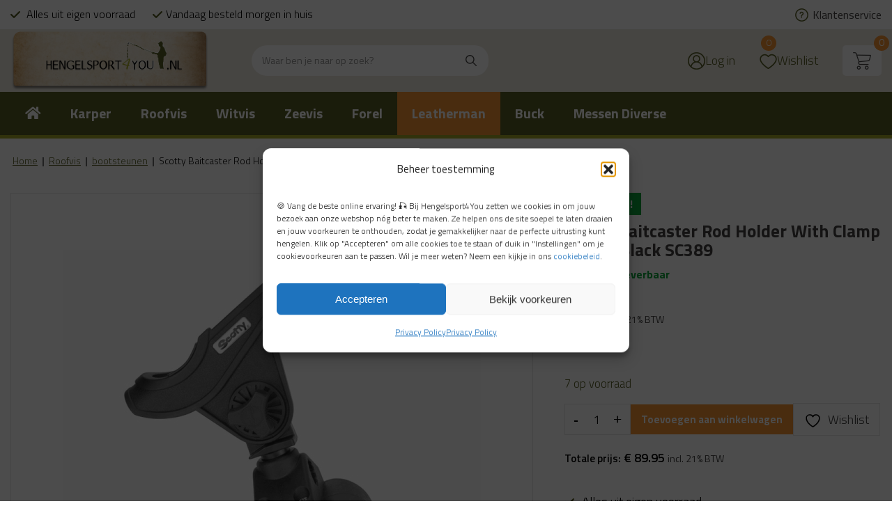

--- FILE ---
content_type: text/html; charset=UTF-8
request_url: https://shop.hengelsport4you.nl/product/scotty-baitcaster-rod-holder-with-clamp-mount-black-sc389/
body_size: 37674
content:
<!DOCTYPE html>
<html lang="nl-NL" class="html_stretched responsive av-preloader-disabled av-default-lightbox  html_header_top html_logo_left html_bottom_nav_header html_menu_left html_slim html_header_sticky html_header_shrinking_disabled html_header_topbar_active html_mobile_menu_tablet html_header_searchicon_disabled html_content_align_center html_header_unstick_top html_header_stretch_disabled html_minimal_header html_av-overlay-side html_av-overlay-side-classic html_av-submenu-noclone html_entry_id_22494 html_cart_at_menu av-cookies-no-cookie-consent av-no-preview html_text_menu_active ">
<head>
<meta charset="UTF-8" />
<script type="text/javascript">
/* <![CDATA[ */
var gform;gform||(document.addEventListener("gform_main_scripts_loaded",function(){gform.scriptsLoaded=!0}),document.addEventListener("gform/theme/scripts_loaded",function(){gform.themeScriptsLoaded=!0}),window.addEventListener("DOMContentLoaded",function(){gform.domLoaded=!0}),gform={domLoaded:!1,scriptsLoaded:!1,themeScriptsLoaded:!1,isFormEditor:()=>"function"==typeof InitializeEditor,callIfLoaded:function(o){return!(!gform.domLoaded||!gform.scriptsLoaded||!gform.themeScriptsLoaded&&!gform.isFormEditor()||(gform.isFormEditor()&&console.warn("The use of gform.initializeOnLoaded() is deprecated in the form editor context and will be removed in Gravity Forms 3.1."),o(),0))},initializeOnLoaded:function(o){gform.callIfLoaded(o)||(document.addEventListener("gform_main_scripts_loaded",()=>{gform.scriptsLoaded=!0,gform.callIfLoaded(o)}),document.addEventListener("gform/theme/scripts_loaded",()=>{gform.themeScriptsLoaded=!0,gform.callIfLoaded(o)}),window.addEventListener("DOMContentLoaded",()=>{gform.domLoaded=!0,gform.callIfLoaded(o)}))},hooks:{action:{},filter:{}},addAction:function(o,r,e,t){gform.addHook("action",o,r,e,t)},addFilter:function(o,r,e,t){gform.addHook("filter",o,r,e,t)},doAction:function(o){gform.doHook("action",o,arguments)},applyFilters:function(o){return gform.doHook("filter",o,arguments)},removeAction:function(o,r){gform.removeHook("action",o,r)},removeFilter:function(o,r,e){gform.removeHook("filter",o,r,e)},addHook:function(o,r,e,t,n){null==gform.hooks[o][r]&&(gform.hooks[o][r]=[]);var d=gform.hooks[o][r];null==n&&(n=r+"_"+d.length),gform.hooks[o][r].push({tag:n,callable:e,priority:t=null==t?10:t})},doHook:function(r,o,e){var t;if(e=Array.prototype.slice.call(e,1),null!=gform.hooks[r][o]&&((o=gform.hooks[r][o]).sort(function(o,r){return o.priority-r.priority}),o.forEach(function(o){"function"!=typeof(t=o.callable)&&(t=window[t]),"action"==r?t.apply(null,e):e[0]=t.apply(null,e)})),"filter"==r)return e[0]},removeHook:function(o,r,t,n){var e;null!=gform.hooks[o][r]&&(e=(e=gform.hooks[o][r]).filter(function(o,r,e){return!!(null!=n&&n!=o.tag||null!=t&&t!=o.priority)}),gform.hooks[o][r]=e)}});
/* ]]> */
</script>



<!-- mobile setting -->
<meta name="viewport" content="width=device-width, initial-scale=1">

<!-- Scripts/CSS and wp_head hook -->
				<script>document.documentElement.className = document.documentElement.className + ' yes-js js_active js'</script>
			<script type="text/template" id="tmpl-wcptp-total-price-template">
			<p class="price product-final-price">
			<span class="woocommerce-Price-amount amount">
				<span class="price-label">Totale prijs:</span>				<span class="currency woocommerce-Price-currencySymbol">{{{ data.currency }}}</span>&nbsp;<span class="amount">{{{ data.price }}}</span>				<small class="woocommerce-price-suffix">incl. 21% BTW</small>
			</span>
		</p>
		</script><meta name='robots' content='index, follow, max-image-preview:large, max-snippet:-1, max-video-preview:-1' />

<!-- Google Tag Manager for WordPress by gtm4wp.com -->
<script data-cfasync="false" data-pagespeed-no-defer>
	var gtm4wp_datalayer_name = "dataLayer";
	var dataLayer = dataLayer || [];
	const gtm4wp_use_sku_instead = false;
	const gtm4wp_currency = 'EUR';
	const gtm4wp_product_per_impression = 10;
	const gtm4wp_clear_ecommerce = false;
	const gtm4wp_datalayer_max_timeout = 2000;
</script>
<!-- End Google Tag Manager for WordPress by gtm4wp.com --><style type="text/css">@font-face { font-family: 'star'; src: url('https://shop.hengelsport4you.nl/wp-content/plugins/woocommerce/assets/fonts/star.eot'); src: url('https://shop.hengelsport4you.nl/wp-content/plugins/woocommerce/assets/fonts/star.eot?#iefix') format('embedded-opentype'), 	  url('https://shop.hengelsport4you.nl/wp-content/plugins/woocommerce/assets/fonts/star.woff') format('woff'), 	  url('https://shop.hengelsport4you.nl/wp-content/plugins/woocommerce/assets/fonts/star.ttf') format('truetype'), 	  url('https://shop.hengelsport4you.nl/wp-content/plugins/woocommerce/assets/fonts/star.svg#star') format('svg'); font-weight: normal; font-style: normal;  } @font-face { font-family: 'WooCommerce'; src: url('https://shop.hengelsport4you.nl/wp-content/plugins/woocommerce/assets/fonts/WooCommerce.eot'); src: url('https://shop.hengelsport4you.nl/wp-content/plugins/woocommerce/assets/fonts/WooCommerce.eot?#iefix') format('embedded-opentype'), 	  url('https://shop.hengelsport4you.nl/wp-content/plugins/woocommerce/assets/fonts/WooCommerce.woff') format('woff'), 	  url('https://shop.hengelsport4you.nl/wp-content/plugins/woocommerce/assets/fonts/WooCommerce.ttf') format('truetype'), 	  url('https://shop.hengelsport4you.nl/wp-content/plugins/woocommerce/assets/fonts/WooCommerce.svg#WooCommerce') format('svg'); font-weight: normal; font-style: normal;  } </style>
	<!-- This site is optimized with the Yoast SEO plugin v25.2 - https://yoast.com/wordpress/plugins/seo/ -->
	<title>Scotty Baitcaster Rod Holder With Clamp Mount Black SC389 - hengelsport4you</title>
	<link rel="canonical" href="https://shop.hengelsport4you.nl/product/scotty-baitcaster-rod-holder-with-clamp-mount-black-sc389/" />
	<meta property="og:locale" content="nl_NL" />
	<meta property="og:type" content="article" />
	<meta property="og:title" content="Scotty Baitcaster Rod Holder With Clamp Mount Black SC389 - hengelsport4you" />
	<meta property="og:description" content="Holds a bait caster reel in a cushioned cradle. A slot in the front of the rod holder allows for a spinning reel to be securely held in position The rod holder design has a side mounted flange, which leaves the bottom open – this allows for the rod holder to accommodate trigger grips Pistol [&hellip;]" />
	<meta property="og:url" content="https://shop.hengelsport4you.nl/product/scotty-baitcaster-rod-holder-with-clamp-mount-black-sc389/" />
	<meta property="og:site_name" content="hengelsport4you" />
	<meta property="article:modified_time" content="2025-09-22T14:20:59+00:00" />
	<meta property="og:image" content="https://shop.hengelsport4you.nl/wp-content/uploads/2022/07/Scotty-Baitcaster-Rod-Holder-With-Clamp-Mount-Black-SC389-BK-1.jpg" />
	<meta property="og:image:width" content="800" />
	<meta property="og:image:height" content="800" />
	<meta property="og:image:type" content="image/jpeg" />
	<meta name="twitter:card" content="summary_large_image" />
	<script type="application/ld+json" class="yoast-schema-graph">{"@context":"https://schema.org","@graph":[{"@type":"WebPage","@id":"https://shop.hengelsport4you.nl/product/scotty-baitcaster-rod-holder-with-clamp-mount-black-sc389/","url":"https://shop.hengelsport4you.nl/product/scotty-baitcaster-rod-holder-with-clamp-mount-black-sc389/","name":"Scotty Baitcaster Rod Holder With Clamp Mount Black SC389 - hengelsport4you","isPartOf":{"@id":"https://shop.hengelsport4you.nl/#website"},"primaryImageOfPage":{"@id":"https://shop.hengelsport4you.nl/product/scotty-baitcaster-rod-holder-with-clamp-mount-black-sc389/#primaryimage"},"image":{"@id":"https://shop.hengelsport4you.nl/product/scotty-baitcaster-rod-holder-with-clamp-mount-black-sc389/#primaryimage"},"thumbnailUrl":"https://shop.hengelsport4you.nl/wp-content/uploads/2022/07/Scotty-Baitcaster-Rod-Holder-With-Clamp-Mount-Black-SC389-BK-1.jpg","datePublished":"2022-08-02T11:09:24+00:00","dateModified":"2025-09-22T14:20:59+00:00","breadcrumb":{"@id":"https://shop.hengelsport4you.nl/product/scotty-baitcaster-rod-holder-with-clamp-mount-black-sc389/#breadcrumb"},"inLanguage":"nl-NL","potentialAction":[{"@type":"ReadAction","target":["https://shop.hengelsport4you.nl/product/scotty-baitcaster-rod-holder-with-clamp-mount-black-sc389/"]}]},{"@type":"ImageObject","inLanguage":"nl-NL","@id":"https://shop.hengelsport4you.nl/product/scotty-baitcaster-rod-holder-with-clamp-mount-black-sc389/#primaryimage","url":"https://shop.hengelsport4you.nl/wp-content/uploads/2022/07/Scotty-Baitcaster-Rod-Holder-With-Clamp-Mount-Black-SC389-BK-1.jpg","contentUrl":"https://shop.hengelsport4you.nl/wp-content/uploads/2022/07/Scotty-Baitcaster-Rod-Holder-With-Clamp-Mount-Black-SC389-BK-1.jpg","width":800,"height":800},{"@type":"BreadcrumbList","@id":"https://shop.hengelsport4you.nl/product/scotty-baitcaster-rod-holder-with-clamp-mount-black-sc389/#breadcrumb","itemListElement":[{"@type":"ListItem","position":1,"name":"Home","item":"https://shop.hengelsport4you.nl/home/"},{"@type":"ListItem","position":2,"name":"Shop","item":"https://shop.hengelsport4you.nl/shop/"},{"@type":"ListItem","position":3,"name":"Scotty Baitcaster Rod Holder With Clamp Mount Black SC389"}]},{"@type":"WebSite","@id":"https://shop.hengelsport4you.nl/#website","url":"https://shop.hengelsport4you.nl/","name":"hengelsport4you","description":"","potentialAction":[{"@type":"SearchAction","target":{"@type":"EntryPoint","urlTemplate":"https://shop.hengelsport4you.nl/?s={search_term_string}"},"query-input":{"@type":"PropertyValueSpecification","valueRequired":true,"valueName":"search_term_string"}}],"inLanguage":"nl-NL"}]}</script>
	<!-- / Yoast SEO plugin. -->


<link rel='dns-prefetch' href='//use.fontawesome.com' />
<link rel="alternate" type="application/rss+xml" title="hengelsport4you &raquo; feed" href="https://shop.hengelsport4you.nl/feed/" />
<link rel="alternate" type="application/rss+xml" title="hengelsport4you &raquo; reactiesfeed" href="https://shop.hengelsport4you.nl/comments/feed/" />
<link rel="alternate" type="application/rss+xml" title="hengelsport4you &raquo; Scotty Baitcaster Rod Holder With Clamp Mount Black SC389 reactiesfeed" href="https://shop.hengelsport4you.nl/product/scotty-baitcaster-rod-holder-with-clamp-mount-black-sc389/feed/" />
<link rel='stylesheet' id='font-awesome-css' href='https://shop.hengelsport4you.nl/wp-content/plugins/woocommerce-ajax-filters/berocket/assets/css/font-awesome.min.css?ver=6.6.4' type='text/css' media='all' />
<style id='font-awesome-inline-css' type='text/css'>
[data-font="FontAwesome"]:before {font-family: 'FontAwesome' !important;content: attr(data-icon) !important;speak: none !important;font-weight: normal !important;font-variant: normal !important;text-transform: none !important;line-height: 1 !important;font-style: normal !important;-webkit-font-smoothing: antialiased !important;-moz-osx-font-smoothing: grayscale !important;}
</style>
<link rel='stylesheet' id='avia-woocommerce-css-css' href='https://shop.hengelsport4you.nl/wp-content/themes/enfold/config-woocommerce/woocommerce-mod.css?ver=5.4.1' type='text/css' media='all' />
<link rel='stylesheet' id='berocket_aapf_widget-style-css' href='https://shop.hengelsport4you.nl/wp-content/plugins/woocommerce-ajax-filters/assets/frontend/css/fullmain.min.css?ver=1.6.9.3' type='text/css' media='all' />
<link rel='stylesheet' id='avia-grid-css' href='https://shop.hengelsport4you.nl/wp-content/themes/enfold/css/grid.css?ver=5.4.1' type='text/css' media='all' />
<link rel='stylesheet' id='avia-base-css' href='https://shop.hengelsport4you.nl/wp-content/themes/enfold/css/base.css?ver=5.4.1' type='text/css' media='all' />
<link rel='stylesheet' id='avia-layout-css' href='https://shop.hengelsport4you.nl/wp-content/themes/enfold/css/layout.css?ver=5.4.1' type='text/css' media='all' />
<link rel='stylesheet' id='avia-module-slideshow-css' href='https://shop.hengelsport4you.nl/wp-content/themes/enfold/config-templatebuilder/avia-shortcodes/slideshow/slideshow.css?ver=6.6.4' type='text/css' media='all' />
<link rel='stylesheet' id='avia-module-postslider-css' href='https://shop.hengelsport4you.nl/wp-content/themes/enfold/config-templatebuilder/avia-shortcodes/postslider/postslider.css?ver=6.6.4' type='text/css' media='all' />
<link rel='stylesheet' id='avia-module-catalogue-css' href='https://shop.hengelsport4you.nl/wp-content/themes/enfold/config-templatebuilder/avia-shortcodes/catalogue/catalogue.css?ver=6.6.4' type='text/css' media='all' />
<link rel='stylesheet' id='avia-module-blog-css' href='https://shop.hengelsport4you.nl/wp-content/themes/enfold/config-templatebuilder/avia-shortcodes/blog/blog.css?ver=5.4.1' type='text/css' media='all' />
<link rel='stylesheet' id='avia-module-button-css' href='https://shop.hengelsport4you.nl/wp-content/themes/enfold/config-templatebuilder/avia-shortcodes/buttons/buttons.css?ver=5.4.1' type='text/css' media='all' />
<link rel='stylesheet' id='avia-module-comments-css' href='https://shop.hengelsport4you.nl/wp-content/themes/enfold/config-templatebuilder/avia-shortcodes/comments/comments.css?ver=5.4.1' type='text/css' media='all' />
<link rel='stylesheet' id='avia-module-gallery-css' href='https://shop.hengelsport4you.nl/wp-content/themes/enfold/config-templatebuilder/avia-shortcodes/gallery/gallery.css?ver=5.4.1' type='text/css' media='all' />
<link rel='stylesheet' id='avia-module-gridrow-css' href='https://shop.hengelsport4you.nl/wp-content/themes/enfold/config-templatebuilder/avia-shortcodes/grid_row/grid_row.css?ver=5.4.1' type='text/css' media='all' />
<link rel='stylesheet' id='avia-module-heading-css' href='https://shop.hengelsport4you.nl/wp-content/themes/enfold/config-templatebuilder/avia-shortcodes/heading/heading.css?ver=5.4.1' type='text/css' media='all' />
<link rel='stylesheet' id='avia-module-image-css' href='https://shop.hengelsport4you.nl/wp-content/themes/enfold/config-templatebuilder/avia-shortcodes/image/image.css?ver=5.4.1' type='text/css' media='all' />
<link rel='stylesheet' id='avia-module-social-css' href='https://shop.hengelsport4you.nl/wp-content/themes/enfold/config-templatebuilder/avia-shortcodes/social_share/social_share.css?ver=5.4.1' type='text/css' media='all' />
<link rel='stylesheet' id='avia-module-tabs-css' href='https://shop.hengelsport4you.nl/wp-content/themes/enfold/config-templatebuilder/avia-shortcodes/tabs/tabs.css?ver=5.4.1' type='text/css' media='all' />
<link rel='stylesheet' id='avia-module-video-css' href='https://shop.hengelsport4you.nl/wp-content/themes/enfold/config-templatebuilder/avia-shortcodes/video/video.css?ver=5.4.1' type='text/css' media='all' />
<link rel='stylesheet' id='wp-block-library-css' href='https://shop.hengelsport4you.nl/wp-includes/css/dist/block-library/style.min.css?ver=6.6.4' type='text/css' media='all' />
<link rel='stylesheet' id='jquery-selectBox-css' href='https://shop.hengelsport4you.nl/wp-content/plugins/yith-woocommerce-wishlist/assets/css/jquery.selectBox.css?ver=1.2.0' type='text/css' media='all' />
<link rel='stylesheet' id='woocommerce_prettyPhoto_css-css' href='//shop.hengelsport4you.nl/wp-content/plugins/woocommerce/assets/css/prettyPhoto.css?ver=3.1.6' type='text/css' media='all' />
<link rel='stylesheet' id='yith-wcwl-main-css' href='https://shop.hengelsport4you.nl/wp-content/plugins/yith-woocommerce-wishlist/assets/css/style.css?ver=4.9.0' type='text/css' media='all' />
<style id='yith-wcwl-main-inline-css' type='text/css'>
 :root { --color-add-to-wishlist-background: #333333; --color-add-to-wishlist-text: #FFFFFF; --color-add-to-wishlist-border: #333333; --color-add-to-wishlist-background-hover: #333333; --color-add-to-wishlist-text-hover: #FFFFFF; --color-add-to-wishlist-border-hover: #333333; --rounded-corners-radius: 16px; --color-add-to-cart-background: #333333; --color-add-to-cart-text: #FFFFFF; --color-add-to-cart-border: #333333; --color-add-to-cart-background-hover: #4F4F4F; --color-add-to-cart-text-hover: #FFFFFF; --color-add-to-cart-border-hover: #4F4F4F; --add-to-cart-rounded-corners-radius: 16px; --color-button-style-1-background: #333333; --color-button-style-1-text: #FFFFFF; --color-button-style-1-border: #333333; --color-button-style-1-background-hover: #4F4F4F; --color-button-style-1-text-hover: #FFFFFF; --color-button-style-1-border-hover: #4F4F4F; --color-button-style-2-background: #333333; --color-button-style-2-text: #FFFFFF; --color-button-style-2-border: #333333; --color-button-style-2-background-hover: #4F4F4F; --color-button-style-2-text-hover: #FFFFFF; --color-button-style-2-border-hover: #4F4F4F; --color-wishlist-table-background: #FFFFFF; --color-wishlist-table-text: #6d6c6c; --color-wishlist-table-border: #FFFFFF; --color-headers-background: #F4F4F4; --color-share-button-color: #FFFFFF; --color-share-button-color-hover: #FFFFFF; --color-fb-button-background: #39599E; --color-fb-button-background-hover: #595A5A; --color-tw-button-background: #45AFE2; --color-tw-button-background-hover: #595A5A; --color-pr-button-background: #AB2E31; --color-pr-button-background-hover: #595A5A; --color-em-button-background: #FBB102; --color-em-button-background-hover: #595A5A; --color-wa-button-background: #00A901; --color-wa-button-background-hover: #595A5A; --feedback-duration: 3s } 
 :root { --color-add-to-wishlist-background: #333333; --color-add-to-wishlist-text: #FFFFFF; --color-add-to-wishlist-border: #333333; --color-add-to-wishlist-background-hover: #333333; --color-add-to-wishlist-text-hover: #FFFFFF; --color-add-to-wishlist-border-hover: #333333; --rounded-corners-radius: 16px; --color-add-to-cart-background: #333333; --color-add-to-cart-text: #FFFFFF; --color-add-to-cart-border: #333333; --color-add-to-cart-background-hover: #4F4F4F; --color-add-to-cart-text-hover: #FFFFFF; --color-add-to-cart-border-hover: #4F4F4F; --add-to-cart-rounded-corners-radius: 16px; --color-button-style-1-background: #333333; --color-button-style-1-text: #FFFFFF; --color-button-style-1-border: #333333; --color-button-style-1-background-hover: #4F4F4F; --color-button-style-1-text-hover: #FFFFFF; --color-button-style-1-border-hover: #4F4F4F; --color-button-style-2-background: #333333; --color-button-style-2-text: #FFFFFF; --color-button-style-2-border: #333333; --color-button-style-2-background-hover: #4F4F4F; --color-button-style-2-text-hover: #FFFFFF; --color-button-style-2-border-hover: #4F4F4F; --color-wishlist-table-background: #FFFFFF; --color-wishlist-table-text: #6d6c6c; --color-wishlist-table-border: #FFFFFF; --color-headers-background: #F4F4F4; --color-share-button-color: #FFFFFF; --color-share-button-color-hover: #FFFFFF; --color-fb-button-background: #39599E; --color-fb-button-background-hover: #595A5A; --color-tw-button-background: #45AFE2; --color-tw-button-background-hover: #595A5A; --color-pr-button-background: #AB2E31; --color-pr-button-background-hover: #595A5A; --color-em-button-background: #FBB102; --color-em-button-background-hover: #595A5A; --color-wa-button-background: #00A901; --color-wa-button-background-hover: #595A5A; --feedback-duration: 3s } 
</style>
<style id='font-awesome-svg-styles-default-inline-css' type='text/css'>
.svg-inline--fa {
  display: inline-block;
  height: 1em;
  overflow: visible;
  vertical-align: -.125em;
}
</style>
<link rel='stylesheet' id='font-awesome-svg-styles-css' href='https://shop.hengelsport4you.nl/wp-content/uploads/font-awesome/v5.15.4/css/svg-with-js.css' type='text/css' media='all' />
<style id='font-awesome-svg-styles-inline-css' type='text/css'>
   .wp-block-font-awesome-icon svg::before,
   .wp-rich-text-font-awesome-icon svg::before {content: unset;}
</style>
<style id='global-styles-inline-css' type='text/css'>
:root{--wp--preset--aspect-ratio--square: 1;--wp--preset--aspect-ratio--4-3: 4/3;--wp--preset--aspect-ratio--3-4: 3/4;--wp--preset--aspect-ratio--3-2: 3/2;--wp--preset--aspect-ratio--2-3: 2/3;--wp--preset--aspect-ratio--16-9: 16/9;--wp--preset--aspect-ratio--9-16: 9/16;--wp--preset--color--black: #000000;--wp--preset--color--cyan-bluish-gray: #abb8c3;--wp--preset--color--white: #ffffff;--wp--preset--color--pale-pink: #f78da7;--wp--preset--color--vivid-red: #cf2e2e;--wp--preset--color--luminous-vivid-orange: #ff6900;--wp--preset--color--luminous-vivid-amber: #fcb900;--wp--preset--color--light-green-cyan: #7bdcb5;--wp--preset--color--vivid-green-cyan: #00d084;--wp--preset--color--pale-cyan-blue: #8ed1fc;--wp--preset--color--vivid-cyan-blue: #0693e3;--wp--preset--color--vivid-purple: #9b51e0;--wp--preset--color--metallic-red: #b02b2c;--wp--preset--color--maximum-yellow-red: #edae44;--wp--preset--color--yellow-sun: #eeee22;--wp--preset--color--palm-leaf: #83a846;--wp--preset--color--aero: #7bb0e7;--wp--preset--color--old-lavender: #745f7e;--wp--preset--color--steel-teal: #5f8789;--wp--preset--color--raspberry-pink: #d65799;--wp--preset--color--medium-turquoise: #4ecac2;--wp--preset--gradient--vivid-cyan-blue-to-vivid-purple: linear-gradient(135deg,rgba(6,147,227,1) 0%,rgb(155,81,224) 100%);--wp--preset--gradient--light-green-cyan-to-vivid-green-cyan: linear-gradient(135deg,rgb(122,220,180) 0%,rgb(0,208,130) 100%);--wp--preset--gradient--luminous-vivid-amber-to-luminous-vivid-orange: linear-gradient(135deg,rgba(252,185,0,1) 0%,rgba(255,105,0,1) 100%);--wp--preset--gradient--luminous-vivid-orange-to-vivid-red: linear-gradient(135deg,rgba(255,105,0,1) 0%,rgb(207,46,46) 100%);--wp--preset--gradient--very-light-gray-to-cyan-bluish-gray: linear-gradient(135deg,rgb(238,238,238) 0%,rgb(169,184,195) 100%);--wp--preset--gradient--cool-to-warm-spectrum: linear-gradient(135deg,rgb(74,234,220) 0%,rgb(151,120,209) 20%,rgb(207,42,186) 40%,rgb(238,44,130) 60%,rgb(251,105,98) 80%,rgb(254,248,76) 100%);--wp--preset--gradient--blush-light-purple: linear-gradient(135deg,rgb(255,206,236) 0%,rgb(152,150,240) 100%);--wp--preset--gradient--blush-bordeaux: linear-gradient(135deg,rgb(254,205,165) 0%,rgb(254,45,45) 50%,rgb(107,0,62) 100%);--wp--preset--gradient--luminous-dusk: linear-gradient(135deg,rgb(255,203,112) 0%,rgb(199,81,192) 50%,rgb(65,88,208) 100%);--wp--preset--gradient--pale-ocean: linear-gradient(135deg,rgb(255,245,203) 0%,rgb(182,227,212) 50%,rgb(51,167,181) 100%);--wp--preset--gradient--electric-grass: linear-gradient(135deg,rgb(202,248,128) 0%,rgb(113,206,126) 100%);--wp--preset--gradient--midnight: linear-gradient(135deg,rgb(2,3,129) 0%,rgb(40,116,252) 100%);--wp--preset--font-size--small: 1rem;--wp--preset--font-size--medium: 1.125rem;--wp--preset--font-size--large: 1.75rem;--wp--preset--font-size--x-large: clamp(1.75rem, 3vw, 2.25rem);--wp--preset--font-family--inter: "Inter", sans-serif;--wp--preset--font-family--cardo: Cardo;--wp--preset--spacing--20: 0.44rem;--wp--preset--spacing--30: 0.67rem;--wp--preset--spacing--40: 1rem;--wp--preset--spacing--50: 1.5rem;--wp--preset--spacing--60: 2.25rem;--wp--preset--spacing--70: 3.38rem;--wp--preset--spacing--80: 5.06rem;--wp--preset--shadow--natural: 6px 6px 9px rgba(0, 0, 0, 0.2);--wp--preset--shadow--deep: 12px 12px 50px rgba(0, 0, 0, 0.4);--wp--preset--shadow--sharp: 6px 6px 0px rgba(0, 0, 0, 0.2);--wp--preset--shadow--outlined: 6px 6px 0px -3px rgba(255, 255, 255, 1), 6px 6px rgba(0, 0, 0, 1);--wp--preset--shadow--crisp: 6px 6px 0px rgba(0, 0, 0, 1);}:root { --wp--style--global--content-size: 800px;--wp--style--global--wide-size: 1130px; }:where(body) { margin: 0; }.wp-site-blocks > .alignleft { float: left; margin-right: 2em; }.wp-site-blocks > .alignright { float: right; margin-left: 2em; }.wp-site-blocks > .aligncenter { justify-content: center; margin-left: auto; margin-right: auto; }:where(.is-layout-flex){gap: 0.5em;}:where(.is-layout-grid){gap: 0.5em;}.is-layout-flow > .alignleft{float: left;margin-inline-start: 0;margin-inline-end: 2em;}.is-layout-flow > .alignright{float: right;margin-inline-start: 2em;margin-inline-end: 0;}.is-layout-flow > .aligncenter{margin-left: auto !important;margin-right: auto !important;}.is-layout-constrained > .alignleft{float: left;margin-inline-start: 0;margin-inline-end: 2em;}.is-layout-constrained > .alignright{float: right;margin-inline-start: 2em;margin-inline-end: 0;}.is-layout-constrained > .aligncenter{margin-left: auto !important;margin-right: auto !important;}.is-layout-constrained > :where(:not(.alignleft):not(.alignright):not(.alignfull)){max-width: var(--wp--style--global--content-size);margin-left: auto !important;margin-right: auto !important;}.is-layout-constrained > .alignwide{max-width: var(--wp--style--global--wide-size);}body .is-layout-flex{display: flex;}.is-layout-flex{flex-wrap: wrap;align-items: center;}.is-layout-flex > :is(*, div){margin: 0;}body .is-layout-grid{display: grid;}.is-layout-grid > :is(*, div){margin: 0;}body{padding-top: 0px;padding-right: 0px;padding-bottom: 0px;padding-left: 0px;}a:where(:not(.wp-element-button)){text-decoration: underline;}:root :where(.wp-element-button, .wp-block-button__link){background-color: #32373c;border-width: 0;color: #fff;font-family: inherit;font-size: inherit;line-height: inherit;padding: calc(0.667em + 2px) calc(1.333em + 2px);text-decoration: none;}.has-black-color{color: var(--wp--preset--color--black) !important;}.has-cyan-bluish-gray-color{color: var(--wp--preset--color--cyan-bluish-gray) !important;}.has-white-color{color: var(--wp--preset--color--white) !important;}.has-pale-pink-color{color: var(--wp--preset--color--pale-pink) !important;}.has-vivid-red-color{color: var(--wp--preset--color--vivid-red) !important;}.has-luminous-vivid-orange-color{color: var(--wp--preset--color--luminous-vivid-orange) !important;}.has-luminous-vivid-amber-color{color: var(--wp--preset--color--luminous-vivid-amber) !important;}.has-light-green-cyan-color{color: var(--wp--preset--color--light-green-cyan) !important;}.has-vivid-green-cyan-color{color: var(--wp--preset--color--vivid-green-cyan) !important;}.has-pale-cyan-blue-color{color: var(--wp--preset--color--pale-cyan-blue) !important;}.has-vivid-cyan-blue-color{color: var(--wp--preset--color--vivid-cyan-blue) !important;}.has-vivid-purple-color{color: var(--wp--preset--color--vivid-purple) !important;}.has-metallic-red-color{color: var(--wp--preset--color--metallic-red) !important;}.has-maximum-yellow-red-color{color: var(--wp--preset--color--maximum-yellow-red) !important;}.has-yellow-sun-color{color: var(--wp--preset--color--yellow-sun) !important;}.has-palm-leaf-color{color: var(--wp--preset--color--palm-leaf) !important;}.has-aero-color{color: var(--wp--preset--color--aero) !important;}.has-old-lavender-color{color: var(--wp--preset--color--old-lavender) !important;}.has-steel-teal-color{color: var(--wp--preset--color--steel-teal) !important;}.has-raspberry-pink-color{color: var(--wp--preset--color--raspberry-pink) !important;}.has-medium-turquoise-color{color: var(--wp--preset--color--medium-turquoise) !important;}.has-black-background-color{background-color: var(--wp--preset--color--black) !important;}.has-cyan-bluish-gray-background-color{background-color: var(--wp--preset--color--cyan-bluish-gray) !important;}.has-white-background-color{background-color: var(--wp--preset--color--white) !important;}.has-pale-pink-background-color{background-color: var(--wp--preset--color--pale-pink) !important;}.has-vivid-red-background-color{background-color: var(--wp--preset--color--vivid-red) !important;}.has-luminous-vivid-orange-background-color{background-color: var(--wp--preset--color--luminous-vivid-orange) !important;}.has-luminous-vivid-amber-background-color{background-color: var(--wp--preset--color--luminous-vivid-amber) !important;}.has-light-green-cyan-background-color{background-color: var(--wp--preset--color--light-green-cyan) !important;}.has-vivid-green-cyan-background-color{background-color: var(--wp--preset--color--vivid-green-cyan) !important;}.has-pale-cyan-blue-background-color{background-color: var(--wp--preset--color--pale-cyan-blue) !important;}.has-vivid-cyan-blue-background-color{background-color: var(--wp--preset--color--vivid-cyan-blue) !important;}.has-vivid-purple-background-color{background-color: var(--wp--preset--color--vivid-purple) !important;}.has-metallic-red-background-color{background-color: var(--wp--preset--color--metallic-red) !important;}.has-maximum-yellow-red-background-color{background-color: var(--wp--preset--color--maximum-yellow-red) !important;}.has-yellow-sun-background-color{background-color: var(--wp--preset--color--yellow-sun) !important;}.has-palm-leaf-background-color{background-color: var(--wp--preset--color--palm-leaf) !important;}.has-aero-background-color{background-color: var(--wp--preset--color--aero) !important;}.has-old-lavender-background-color{background-color: var(--wp--preset--color--old-lavender) !important;}.has-steel-teal-background-color{background-color: var(--wp--preset--color--steel-teal) !important;}.has-raspberry-pink-background-color{background-color: var(--wp--preset--color--raspberry-pink) !important;}.has-medium-turquoise-background-color{background-color: var(--wp--preset--color--medium-turquoise) !important;}.has-black-border-color{border-color: var(--wp--preset--color--black) !important;}.has-cyan-bluish-gray-border-color{border-color: var(--wp--preset--color--cyan-bluish-gray) !important;}.has-white-border-color{border-color: var(--wp--preset--color--white) !important;}.has-pale-pink-border-color{border-color: var(--wp--preset--color--pale-pink) !important;}.has-vivid-red-border-color{border-color: var(--wp--preset--color--vivid-red) !important;}.has-luminous-vivid-orange-border-color{border-color: var(--wp--preset--color--luminous-vivid-orange) !important;}.has-luminous-vivid-amber-border-color{border-color: var(--wp--preset--color--luminous-vivid-amber) !important;}.has-light-green-cyan-border-color{border-color: var(--wp--preset--color--light-green-cyan) !important;}.has-vivid-green-cyan-border-color{border-color: var(--wp--preset--color--vivid-green-cyan) !important;}.has-pale-cyan-blue-border-color{border-color: var(--wp--preset--color--pale-cyan-blue) !important;}.has-vivid-cyan-blue-border-color{border-color: var(--wp--preset--color--vivid-cyan-blue) !important;}.has-vivid-purple-border-color{border-color: var(--wp--preset--color--vivid-purple) !important;}.has-metallic-red-border-color{border-color: var(--wp--preset--color--metallic-red) !important;}.has-maximum-yellow-red-border-color{border-color: var(--wp--preset--color--maximum-yellow-red) !important;}.has-yellow-sun-border-color{border-color: var(--wp--preset--color--yellow-sun) !important;}.has-palm-leaf-border-color{border-color: var(--wp--preset--color--palm-leaf) !important;}.has-aero-border-color{border-color: var(--wp--preset--color--aero) !important;}.has-old-lavender-border-color{border-color: var(--wp--preset--color--old-lavender) !important;}.has-steel-teal-border-color{border-color: var(--wp--preset--color--steel-teal) !important;}.has-raspberry-pink-border-color{border-color: var(--wp--preset--color--raspberry-pink) !important;}.has-medium-turquoise-border-color{border-color: var(--wp--preset--color--medium-turquoise) !important;}.has-vivid-cyan-blue-to-vivid-purple-gradient-background{background: var(--wp--preset--gradient--vivid-cyan-blue-to-vivid-purple) !important;}.has-light-green-cyan-to-vivid-green-cyan-gradient-background{background: var(--wp--preset--gradient--light-green-cyan-to-vivid-green-cyan) !important;}.has-luminous-vivid-amber-to-luminous-vivid-orange-gradient-background{background: var(--wp--preset--gradient--luminous-vivid-amber-to-luminous-vivid-orange) !important;}.has-luminous-vivid-orange-to-vivid-red-gradient-background{background: var(--wp--preset--gradient--luminous-vivid-orange-to-vivid-red) !important;}.has-very-light-gray-to-cyan-bluish-gray-gradient-background{background: var(--wp--preset--gradient--very-light-gray-to-cyan-bluish-gray) !important;}.has-cool-to-warm-spectrum-gradient-background{background: var(--wp--preset--gradient--cool-to-warm-spectrum) !important;}.has-blush-light-purple-gradient-background{background: var(--wp--preset--gradient--blush-light-purple) !important;}.has-blush-bordeaux-gradient-background{background: var(--wp--preset--gradient--blush-bordeaux) !important;}.has-luminous-dusk-gradient-background{background: var(--wp--preset--gradient--luminous-dusk) !important;}.has-pale-ocean-gradient-background{background: var(--wp--preset--gradient--pale-ocean) !important;}.has-electric-grass-gradient-background{background: var(--wp--preset--gradient--electric-grass) !important;}.has-midnight-gradient-background{background: var(--wp--preset--gradient--midnight) !important;}.has-small-font-size{font-size: var(--wp--preset--font-size--small) !important;}.has-medium-font-size{font-size: var(--wp--preset--font-size--medium) !important;}.has-large-font-size{font-size: var(--wp--preset--font-size--large) !important;}.has-x-large-font-size{font-size: var(--wp--preset--font-size--x-large) !important;}.has-inter-font-family{font-family: var(--wp--preset--font-family--inter) !important;}.has-cardo-font-family{font-family: var(--wp--preset--font-family--cardo) !important;}
:where(.wp-block-post-template.is-layout-flex){gap: 1.25em;}:where(.wp-block-post-template.is-layout-grid){gap: 1.25em;}
:where(.wp-block-columns.is-layout-flex){gap: 2em;}:where(.wp-block-columns.is-layout-grid){gap: 2em;}
:root :where(.wp-block-pullquote){font-size: 1.5em;line-height: 1.6;}
</style>
<style id='woocommerce-inline-inline-css' type='text/css'>
.woocommerce form .form-row .required { visibility: visible; }
</style>
<link rel='stylesheet' id='cmplz-general-css' href='https://shop.hengelsport4you.nl/wp-content/plugins/complianz-gdpr-premium/assets/css/cookieblocker.min.css?ver=1759387672' type='text/css' media='all' />
<link rel='stylesheet' id='avia-scs-css' href='https://shop.hengelsport4you.nl/wp-content/themes/enfold/css/shortcodes.css?ver=5.4.1' type='text/css' media='all' />
<link rel='stylesheet' id='avia-popup-css-css' href='https://shop.hengelsport4you.nl/wp-content/themes/enfold/js/aviapopup/magnific-popup.min.css?ver=5.4.1' type='text/css' media='screen' />
<link rel='stylesheet' id='avia-lightbox-css' href='https://shop.hengelsport4you.nl/wp-content/themes/enfold/css/avia-snippet-lightbox.css?ver=5.4.1' type='text/css' media='screen' />
<link rel='stylesheet' id='avia-widget-css-css' href='https://shop.hengelsport4you.nl/wp-content/themes/enfold/css/avia-snippet-widget.css?ver=5.4.1' type='text/css' media='screen' />
<link rel='stylesheet' id='avia-dynamic-css' href='https://shop.hengelsport4you.nl/wp-content/uploads/dynamic_avia/enfold_child.css?ver=64412cf3125ee' type='text/css' media='all' />
<link rel='stylesheet' id='avia-custom-css' href='https://shop.hengelsport4you.nl/wp-content/themes/enfold/css/custom.css?ver=5.4.1' type='text/css' media='all' />
<link rel='stylesheet' id='avia-style-css' href='https://shop.hengelsport4you.nl/wp-content/themes/enfold-child/style.css?ver=5.4.1' type='text/css' media='all' />
<link rel='stylesheet' id='font-awesome-official-css' href='https://use.fontawesome.com/releases/v5.15.4/css/all.css' type='text/css' media='all' integrity="sha384-DyZ88mC6Up2uqS4h/KRgHuoeGwBcD4Ng9SiP4dIRy0EXTlnuz47vAwmeGwVChigm" crossorigin="anonymous" />
<link rel='stylesheet' id='other-css-css' href='https://shop.hengelsport4you.nl/wp-content/themes/enfold-child/other.css?ver=6.6.4' type='text/css' media='all' />
<link rel='stylesheet' id='avia-gravity-css' href='https://shop.hengelsport4you.nl/wp-content/themes/enfold/config-gravityforms/gravity-mod.css?ver=5.4.1' type='text/css' media='screen' />
<link rel='stylesheet' id='font-awesome-official-v4shim-css' href='https://use.fontawesome.com/releases/v5.15.4/css/v4-shims.css' type='text/css' media='all' integrity="sha384-Vq76wejb3QJM4nDatBa5rUOve+9gkegsjCebvV/9fvXlGWo4HCMR4cJZjjcF6Viv" crossorigin="anonymous" />
<style id='font-awesome-official-v4shim-inline-css' type='text/css'>
@font-face {
font-family: "FontAwesome";
font-display: block;
src: url("https://use.fontawesome.com/releases/v5.15.4/webfonts/fa-brands-400.eot"),
		url("https://use.fontawesome.com/releases/v5.15.4/webfonts/fa-brands-400.eot?#iefix") format("embedded-opentype"),
		url("https://use.fontawesome.com/releases/v5.15.4/webfonts/fa-brands-400.woff2") format("woff2"),
		url("https://use.fontawesome.com/releases/v5.15.4/webfonts/fa-brands-400.woff") format("woff"),
		url("https://use.fontawesome.com/releases/v5.15.4/webfonts/fa-brands-400.ttf") format("truetype"),
		url("https://use.fontawesome.com/releases/v5.15.4/webfonts/fa-brands-400.svg#fontawesome") format("svg");
}

@font-face {
font-family: "FontAwesome";
font-display: block;
src: url("https://use.fontawesome.com/releases/v5.15.4/webfonts/fa-solid-900.eot"),
		url("https://use.fontawesome.com/releases/v5.15.4/webfonts/fa-solid-900.eot?#iefix") format("embedded-opentype"),
		url("https://use.fontawesome.com/releases/v5.15.4/webfonts/fa-solid-900.woff2") format("woff2"),
		url("https://use.fontawesome.com/releases/v5.15.4/webfonts/fa-solid-900.woff") format("woff"),
		url("https://use.fontawesome.com/releases/v5.15.4/webfonts/fa-solid-900.ttf") format("truetype"),
		url("https://use.fontawesome.com/releases/v5.15.4/webfonts/fa-solid-900.svg#fontawesome") format("svg");
}

@font-face {
font-family: "FontAwesome";
font-display: block;
src: url("https://use.fontawesome.com/releases/v5.15.4/webfonts/fa-regular-400.eot"),
		url("https://use.fontawesome.com/releases/v5.15.4/webfonts/fa-regular-400.eot?#iefix") format("embedded-opentype"),
		url("https://use.fontawesome.com/releases/v5.15.4/webfonts/fa-regular-400.woff2") format("woff2"),
		url("https://use.fontawesome.com/releases/v5.15.4/webfonts/fa-regular-400.woff") format("woff"),
		url("https://use.fontawesome.com/releases/v5.15.4/webfonts/fa-regular-400.ttf") format("truetype"),
		url("https://use.fontawesome.com/releases/v5.15.4/webfonts/fa-regular-400.svg#fontawesome") format("svg");
unicode-range: U+F004-F005,U+F007,U+F017,U+F022,U+F024,U+F02E,U+F03E,U+F044,U+F057-F059,U+F06E,U+F070,U+F075,U+F07B-F07C,U+F080,U+F086,U+F089,U+F094,U+F09D,U+F0A0,U+F0A4-F0A7,U+F0C5,U+F0C7-F0C8,U+F0E0,U+F0EB,U+F0F3,U+F0F8,U+F0FE,U+F111,U+F118-F11A,U+F11C,U+F133,U+F144,U+F146,U+F14A,U+F14D-F14E,U+F150-F152,U+F15B-F15C,U+F164-F165,U+F185-F186,U+F191-F192,U+F1AD,U+F1C1-F1C9,U+F1CD,U+F1D8,U+F1E3,U+F1EA,U+F1F6,U+F1F9,U+F20A,U+F247-F249,U+F24D,U+F254-F25B,U+F25D,U+F267,U+F271-F274,U+F279,U+F28B,U+F28D,U+F2B5-F2B6,U+F2B9,U+F2BB,U+F2BD,U+F2C1-F2C2,U+F2D0,U+F2D2,U+F2DC,U+F2ED,U+F328,U+F358-F35B,U+F3A5,U+F3D1,U+F410,U+F4AD;
}
</style>
<script type="text/template" id="tmpl-variation-template">
	<div class="woocommerce-variation-description">{{{ data.variation.variation_description }}}</div>
	<div class="woocommerce-variation-price">{{{ data.variation.price_html }}}</div>
	<div class="woocommerce-variation-availability">{{{ data.variation.availability_html }}}</div>
</script>
<script type="text/template" id="tmpl-unavailable-variation-template">
	<p role="alert">Dit product is niet beschikbaar. Kies een andere combinatie.</p>
</script>
<script type="text/javascript" src="https://shop.hengelsport4you.nl/wp-includes/js/jquery/jquery.min.js?ver=3.7.1" id="jquery-core-js"></script>
<script type="text/javascript" src="https://shop.hengelsport4you.nl/wp-includes/js/jquery/jquery-migrate.min.js?ver=3.4.1" id="jquery-migrate-js"></script>
<script type="text/javascript" src="https://shop.hengelsport4you.nl/wp-includes/js/underscore.min.js?ver=1.13.4" id="underscore-js"></script>
<script type="text/javascript" id="wp-util-js-extra">
/* <![CDATA[ */
var _wpUtilSettings = {"ajax":{"url":"\/wp-admin\/admin-ajax.php"}};
/* ]]> */
</script>
<script type="text/javascript" src="https://shop.hengelsport4you.nl/wp-includes/js/wp-util.min.js?ver=6.6.4" id="wp-util-js"></script>
<script type="text/javascript" src="https://shop.hengelsport4you.nl/wp-content/plugins/woocommerce/assets/js/jquery-blockui/jquery.blockUI.min.js?ver=2.7.0-wc.9.3.5" id="jquery-blockui-js" data-wp-strategy="defer"></script>
<script type="text/javascript" id="wddf-script-js-extra">
/* <![CDATA[ */
var apif_script = {"api_admin_ajax":"https:\/\/shop.hengelsport4you.nl\/wp-admin\/admin-ajax.php","wddf_api_nonce":"4e27ea895b","timezoneOffset":""};
/* ]]> */
</script>
<script type="text/javascript" src="https://shop.hengelsport4you.nl/wp-content/plugins/woocommerce-daily-deals/assets/js/woodd.js?ver=6.6.4" id="wddf-script-js"></script>
<script type="text/javascript" id="wc-add-to-cart-js-extra">
/* <![CDATA[ */
var wc_add_to_cart_params = {"ajax_url":"\/wp-admin\/admin-ajax.php","wc_ajax_url":"\/?wc-ajax=%%endpoint%%","i18n_view_cart":"Bekijk winkelwagen","cart_url":"https:\/\/shop.hengelsport4you.nl\/cart\/","is_cart":"","cart_redirect_after_add":"no"};
/* ]]> */
</script>
<script type="text/javascript" src="https://shop.hengelsport4you.nl/wp-content/plugins/woocommerce/assets/js/frontend/add-to-cart.min.js?ver=9.3.5" id="wc-add-to-cart-js" defer="defer" data-wp-strategy="defer"></script>
<script type="text/javascript" src="https://shop.hengelsport4you.nl/wp-content/plugins/woocommerce/assets/js/zoom/jquery.zoom.min.js?ver=1.7.21-wc.9.3.5" id="zoom-js" defer="defer" data-wp-strategy="defer"></script>
<script type="text/javascript" src="https://shop.hengelsport4you.nl/wp-content/plugins/woocommerce/assets/js/flexslider/jquery.flexslider.min.js?ver=2.7.2-wc.9.3.5" id="flexslider-js" defer="defer" data-wp-strategy="defer"></script>
<script type="text/javascript" id="wc-single-product-js-extra">
/* <![CDATA[ */
var wc_single_product_params = {"i18n_required_rating_text":"Selecteer een waardering","review_rating_required":"yes","flexslider":{"rtl":false,"animation":"slide","smoothHeight":true,"directionNav":false,"controlNav":"thumbnails","slideshow":false,"animationSpeed":500,"animationLoop":false,"allowOneSlide":false},"zoom_enabled":"1","zoom_options":[],"photoswipe_enabled":"","photoswipe_options":{"shareEl":false,"closeOnScroll":false,"history":false,"hideAnimationDuration":0,"showAnimationDuration":0},"flexslider_enabled":"1"};
/* ]]> */
</script>
<script type="text/javascript" src="https://shop.hengelsport4you.nl/wp-content/plugins/woocommerce/assets/js/frontend/single-product.min.js?ver=9.3.5" id="wc-single-product-js" defer="defer" data-wp-strategy="defer"></script>
<script type="text/javascript" src="https://shop.hengelsport4you.nl/wp-content/plugins/woocommerce/assets/js/js-cookie/js.cookie.min.js?ver=2.1.4-wc.9.3.5" id="js-cookie-js" defer="defer" data-wp-strategy="defer"></script>
<script type="text/javascript" id="woocommerce-js-extra">
/* <![CDATA[ */
var woocommerce_params = {"ajax_url":"\/wp-admin\/admin-ajax.php","wc_ajax_url":"\/?wc-ajax=%%endpoint%%"};
/* ]]> */
</script>
<script type="text/javascript" src="https://shop.hengelsport4you.nl/wp-content/plugins/woocommerce/assets/js/frontend/woocommerce.min.js?ver=9.3.5" id="woocommerce-js" defer="defer" data-wp-strategy="defer"></script>
<script type="text/javascript" src="https://shop.hengelsport4you.nl/wp-content/themes/enfold/js/avia-compat.js?ver=5.4.1" id="avia-compat-js"></script>
<link rel="https://api.w.org/" href="https://shop.hengelsport4you.nl/wp-json/" /><link rel="alternate" title="JSON" type="application/json" href="https://shop.hengelsport4you.nl/wp-json/wp/v2/product/22494" /><link rel="EditURI" type="application/rsd+xml" title="RSD" href="https://shop.hengelsport4you.nl/xmlrpc.php?rsd" />
<meta name="generator" content="WordPress 6.6.4" />
<meta name="generator" content="WooCommerce 9.3.5" />
<link rel='shortlink' href='https://shop.hengelsport4you.nl/?p=22494' />
<link rel="alternate" title="oEmbed (JSON)" type="application/json+oembed" href="https://shop.hengelsport4you.nl/wp-json/oembed/1.0/embed?url=https%3A%2F%2Fshop.hengelsport4you.nl%2Fproduct%2Fscotty-baitcaster-rod-holder-with-clamp-mount-black-sc389%2F" />
<link rel="alternate" title="oEmbed (XML)" type="text/xml+oembed" href="https://shop.hengelsport4you.nl/wp-json/oembed/1.0/embed?url=https%3A%2F%2Fshop.hengelsport4you.nl%2Fproduct%2Fscotty-baitcaster-rod-holder-with-clamp-mount-black-sc389%2F&#038;format=xml" />
<style></style><meta name="ti-site-data" content="[base64]" />			<style>.cmplz-hidden {
					display: none !important;
				}</style>
<!-- Google Tag Manager for WordPress by gtm4wp.com -->
<!-- GTM Container placement set to off -->
<script data-cfasync="false" data-pagespeed-no-defer type="text/javascript">
	var dataLayer_content = {"pagePostType":"product","pagePostType2":"single-product","pagePostAuthor":"admin_westinproshop","cartContent":{"totals":{"applied_coupons":[],"discount_total":0,"subtotal":0,"total":0},"items":[]},"productRatingCounts":[],"productAverageRating":0,"productReviewCount":0,"productType":"simple","productIsVariable":0};
	dataLayer.push( dataLayer_content );
</script>
<script data-cfasync="false" data-pagespeed-no-defer type="text/javascript">
	console.warn && console.warn("[GTM4WP] Google Tag Manager container code placement set to OFF !!!");
	console.warn && console.warn("[GTM4WP] Data layer codes are active but GTM container must be loaded using custom coding !!!");
</script>
<!-- End Google Tag Manager for WordPress by gtm4wp.com --><link rel="profile" href="http://gmpg.org/xfn/11" />
<link rel="alternate" type="application/rss+xml" title="hengelsport4you RSS2 Feed" href="https://shop.hengelsport4you.nl/feed/" />
<link rel="pingback" href="https://shop.hengelsport4you.nl/xmlrpc.php" />
<!--[if lt IE 9]><script src="https://shop.hengelsport4you.nl/wp-content/themes/enfold/js/html5shiv.js"></script><![endif]-->
<link rel="icon" href="https://shop.hengelsport4you.nl/wp-content/uploads/2022/07/cropped-favicon-hengelsport4you-300x300.png" type="image/png">
	<noscript><style>.woocommerce-product-gallery{ opacity: 1 !important; }</style></noscript>
	
<!-- To speed up the rendering and to display the site as fast as possible to the user we include some styles and scripts for above the fold content inline -->
<script type="text/javascript">'use strict';var avia_is_mobile=!1;if(/Android|webOS|iPhone|iPad|iPod|BlackBerry|IEMobile|Opera Mini/i.test(navigator.userAgent)&&'ontouchstart' in document.documentElement){avia_is_mobile=!0;document.documentElement.className+=' avia_mobile '}
else{document.documentElement.className+=' avia_desktop '};document.documentElement.className+=' js_active ';(function(){var e=['-webkit-','-moz-','-ms-',''],n='',o=!1,a=!1;for(var t in e){if(e[t]+'transform' in document.documentElement.style){o=!0;n=e[t]+'transform'};if(e[t]+'perspective' in document.documentElement.style){a=!0}};if(o){document.documentElement.className+=' avia_transform '};if(a){document.documentElement.className+=' avia_transform3d '};if(typeof document.getElementsByClassName=='function'&&typeof document.documentElement.getBoundingClientRect=='function'&&avia_is_mobile==!1){if(n&&window.innerHeight>0){setTimeout(function(){var e=0,o={},a=0,t=document.getElementsByClassName('av-parallax'),i=window.pageYOffset||document.documentElement.scrollTop;for(e=0;e<t.length;e++){t[e].style.top='0px';o=t[e].getBoundingClientRect();a=Math.ceil((window.innerHeight+i-o.top)*0.3);t[e].style[n]='translate(0px, '+a+'px)';t[e].style.top='auto';t[e].className+=' enabled-parallax '}},50)}}})();</script><style id='wp-fonts-local' type='text/css'>
@font-face{font-family:Inter;font-style:normal;font-weight:300 900;font-display:fallback;src:url('https://shop.hengelsport4you.nl/wp-content/plugins/woocommerce/assets/fonts/Inter-VariableFont_slnt,wght.woff2') format('woff2');font-stretch:normal;}
@font-face{font-family:Cardo;font-style:normal;font-weight:400;font-display:fallback;src:url('https://shop.hengelsport4you.nl/wp-content/plugins/woocommerce/assets/fonts/cardo_normal_400.woff2') format('woff2');}
</style>
		<style type="text/css" id="wp-custom-css">
			/*Menu CSS*/

#top #header.av_minimal_header .main_menu ul:first-child > li > ul li{
position: relative;
display: inline-block;
}
.html_header_top #top .av_menu_left .main_menu .menu li ul ul{
left:80%;
z-index:99
background-color:#fff;
}
#top #header.av_minimal_header .main_menu ul:first-child > li > ul li{
	background-color:#fff;
}

#header_main_alternate .main_menu  #avia-menu .menu-item
.sub-menu .menu-item ul.sub-menu{

    z-index: 99; 
	  background-color:#fff;
    right: 0;
    bottom: inherit;
	  top:0;
		left:100%;
		border-radius:7px;
} 
#top #header.av_minimal_header .main_menu ul:first-child > li > ul {
    width: 150px;
}

#top #header.av_minimal_header .main_menu ul:first-child > li > ul{
	column-count: initial;
/* 	height:400px;
	overflow-y:auto; */

}
#top #header #header_main_alternate .container{
	background-color:#575d24;
}
 #top #header .av-main-nav > li > a:hover {
    background-color: #a6aa2a;
}

.html_header_top .av_bottom_nav_header #header_main_alternate .main_menu ul:first-child > li > a{
	color:#fff;
}
#top #header.av_minimal_header .main_menu ul:first-child > li > ul {
	width:150px;
}

#top.av-main-nav ul li {
    margin: 0;
    padding: 0;
    width: 100%;
    padding-bottom: 5px;
}
#top .av-main-nav ul a{
		font-size: 14px;
    border: none;
    font-weight: normal;
	padding:3px 20px;
}

#top #header.av_minimal_header .main_menu ul:first-child > li > ul{
	padding:0;
}

.html_header_top.html_bottom_nav_header #header_main_alternate .main_menu ul:first-child > li:hover, .av-main-nav li {
    position: relative;
}
#header_main_alternate .main_menu #avia-menu .menu-item .sub-menu{
	left:inherit;
}


#top .av_textblock_section  .product_section{
	    background-color: #fff;
    border-radius: 5px;
    border: 1px solid #95989a;
    padding: 11px;
    -webkit-box-shadow: 0 0 3px 0 rgb(0 0 0 / 43%);
    -moz-box-shadow: 0 0 3px 0 rgba(0,0,0,.43);
    box-shadow: 0 0 3px 0 rgb(0 0 0 / 43%);
    position: relative;
    margin-bottom: 10px;
    height:305px
			 font-size: 12px;
	
}
.product_section a img{
	 border: 0px solid #95989a;
    padding: 11px;
	border-radius: 5px;
	    width: 100%;
    height: 250px;
    object-fit: contain;
}




 .product_section a h3 {
    position: absolute !important;
    right:0;
    top: -17px;
    width: 55.92px;
    text-align: center;
    height: 55.92px;
    padding-top: 20px;
    border-radius: 100%;
    background-color: #f59332;
    border: 1px solid #95989a;
    color: #fff;
    font-size: 12px;
}


.product_section hr{
	display:none;
}

/* .card_section{
	margin-right: -15px;
    margin-left: -15px;
} */

@media (min-width: 992px){
	
	.card_section .col-md-3 {
    width: 25%;
		padding-left:0px;
		padding-right:0px;
}

}
#content-block-section.av_one_third {
	display:flex;
}

#socket .copyright ul{
	list-style-type:none;
}

#content-block-section .av-content-full {
	display: table;
    table-layout: fixed;
    width: 100% !important;
    float: left;
}
/*#content-block-section .av-content-full .av-equal-height-column-flextable{
width: calc(100% - 40px);
	    float: none;
    display: table-cell;
	flex: 0 0 33%;
    max-width: 33%;
} */

 #content-block-section .av-content-full .av-equal-height-column-flextable .av-equal-height-column .avia-image-container.avia-align-center{
	   min-height: 360px;
    vertical-align: text-bottom;
    align-items: center;
    display: flex;
}

@media(max-width:1024px){
	#content-block-section .av-content-full .av-equal-height-column-flextable .av-equal-height-column .avia-image-container.avia-align-center{
		min-height: 214px;
	}
}
@media(max-width:1024px){
	#content-block-section .av-content-full .av-equal-height-column-flextable {
    width: 100%;
    float: none;
/*     display: block; */
}
}

#populair-producten .content{
	padding-bottom:0 !important;
}

.html_header_top .av_bottom_nav_header #header_main_alternate .main_menu ul:first-child > li:hover > a,{
	color:#fff !important;
}
.responsive.html_mobile_menu_tablet #top #header .av-main-nav > li > a, .responsive #top #header .av-main-nav > li > a:hover {
    color: #fff;
}

#populair-producten .container{
	padding-left:0;
	padding-right:0;
}

#top #header .av-main-nav li:nth-child(7),
#top #header .av-main-nav li:hover:nth-child(7) a,
#top #header .av-main-nav li:nth-child(7) a:hover{
    background-color: #f59332;
    color: #FFFFFF!important;
}

#footer-page .av-content-full{
	padding-bottom:50px !important
}

#footer-widgets .container{
	    padding-left: 15px;
    padding-right: 15px;
}

#footer-widgets{
		background: #ECE8DF !important;
}
#footer-widgets .widgettitle,
#top #footer-widgets .content .flex_column .widget_nav_menu li a, #top #footer-widgets .content .textwidget ul{
	color: #424141;
}

/* .social-icons li a img{
	  border-radius: 17px;
    background: #ae9a63;

} */

.html_header_top.html_bottom_nav_header #header_main{
	background: #ECE8DF;
}
#top #header_main .header-login a {
    color: #575d24 !important;
}
#top #header_main .yith-wcwl-counter a {
    color: #575d24 !important;
}
#populair-producten .av-special-heading,  {
    display: block;
    width: 100%;
    position: relative;
    margin-top: 50px;
    clear: both;
}
#content-block-section .avia-image-container .avia_image,{
		max-width: 100%;
    max-height: 361px;
}
#populair-producten .av-special-heading, #aanbiedingen-producten .av-special-heading{
	display:block;
}

.fa-home
{
	margin-top:15px;
}

/* .fa-home a .avia-menu-text
{
	display:none;
} */
/* .banner_section {
    text-align: center;
    padding: 20px;
    color: #db2930;
    font-size: 28px;
    border: 1px solid #333;
    border-radius: 5px;
    background-color: rgba(219,50,48,.1);
    margin-bottom: 40px;
} */
	
	.html_header_top .av_bottom_nav_header #header_main_alternate .main_menu ul:first-child > li.fa.fa-home {
     height: 62px;
    line-height: 62px;
}

.html_header_top .av_bottom_nav_header #header_main_alternate .main_menu ul:first-child > li.fa.fa-home a{
background: #ffffff;
    display:none;
}

.html_header_top .av_bottom_nav_header #header_main_alternate .main_menu ul:first-child > li:first-child > a  {
    padding: 0px 21px !important;
}

	.html_header_top .av_bottom_nav_header #header_main_alternate .main_menu ul:first-child > li.fa.fa-home:hover.fa-home:before{
		color: #ffffff;
    cursor: pointer;
    background: #a6aa2a;
}
#top #header #header_main_alternate .container{
	width:100%;
}

#header_main_alternate{
	    background-color: #575d24;}
	
	.html_header_top .av_bottom_nav_header #header_main_alternate .main_menu ul:first-child > li.fa.fa-home{
margin:0px;
}

/* .html_header_top .av_bottom_nav_header #header_main_alternate .main_menu ul:first-child > li:hover{
background-color: #575d24;
} */

.html_header_top .av_bottom_nav_header #header_main_alternate .main_menu ul:first-child > li.current-menu-item > a {
    background-color: #a6aa2a;
		color:#fff;
}



.av_textblock_section .avia_textblock .banner_section  {
    text-align: center;
    padding: 20px;
    color: #ffffff;
    font-size: 28px;
/*     border: 1px solid #333; */
	border:none;
    border-radius: 5px;
    background-color: rgb(87 93 36);
		margin-bottom:35px;
}



	#footer-widgets:before{
		    content: "";
    background: #ece8df;
    width: 150vw;
    height: 100%;
    position: absolute;
    left: -1000px;
    right: auto;
    margin: 0 auto;
    display: flex;
    justify-content: center;
	}	


@media(max-width:568px){
	.av_textblock_section .avia_textblock .banner_section {
    padding: 10px;
    font-size: 21px;
    margin-bottom: 28px;
}
	.card_section{
	flex-wrap:wrap;
}


	#top .av_textblock_section .product_section{
		height:auto;
	}
	
	
	.product_section a h3{
		right: -7px;
    top: -25px;
	}
	#footer-widgets{
		position:relative;
	}
}
#top .main_color .avia-color-theme-color {
    color: #ffffff;
    border-color: #f59332;
    background: #f59332;
}

.contact-information.widget ul li:before{
	background-color:#575D24;
}

.archive #av_product_description {
    border-bottom: 16px solid #575D24 !important;
}
.bapf_slidr_main.ui-widget-content .ui-slider-range, .berocket_filter_price_slider.ui-widget-content .ui-slider-range,
#top #wrap_all .products .product .avia_cart_buttons .button{
	background:#575D24;
}



.woocommerce-page.single-product .single-product-summary .button{
	background:#f59332;
}
span.short-description-heading{
	display:none
}
/* 	#content-block-section .container{
		width:100%;
		max-width:100%;
		
	} */
}


/*
background: #ffffff;
    width: 150px;
    box-shadow: 0px 1px 3px 0px rgb(0 0 0 / 20%);
    transition: all 100ms ease-in-out 100ms;
    padding: 0;
    color: #424141;
    font-size: 14px;
    border: none;
    font-weight: normal;
    padding: 3px 20px;
    font-family: 'Titillium Web', sans-serif;
    min-height: 23px;
    height: 28px;
    line-height: normal;
*/


		</style>
		<style type="text/css">
		@font-face {font-family: 'entypo-fontello'; font-weight: normal; font-style: normal; font-display: auto;
		src: url('https://shop.hengelsport4you.nl/wp-content/themes/enfold/config-templatebuilder/avia-template-builder/assets/fonts/entypo-fontello.woff2') format('woff2'),
		url('https://shop.hengelsport4you.nl/wp-content/themes/enfold/config-templatebuilder/avia-template-builder/assets/fonts/entypo-fontello.woff') format('woff'),
		url('https://shop.hengelsport4you.nl/wp-content/themes/enfold/config-templatebuilder/avia-template-builder/assets/fonts/entypo-fontello.ttf') format('truetype'),
		url('https://shop.hengelsport4you.nl/wp-content/themes/enfold/config-templatebuilder/avia-template-builder/assets/fonts/entypo-fontello.svg#entypo-fontello') format('svg'),
		url('https://shop.hengelsport4you.nl/wp-content/themes/enfold/config-templatebuilder/avia-template-builder/assets/fonts/entypo-fontello.eot'),
		url('https://shop.hengelsport4you.nl/wp-content/themes/enfold/config-templatebuilder/avia-template-builder/assets/fonts/entypo-fontello.eot?#iefix') format('embedded-opentype');
		} #top .avia-font-entypo-fontello, body .avia-font-entypo-fontello, html body [data-av_iconfont='entypo-fontello']:before{ font-family: 'entypo-fontello'; }
		</style>

<!--
Debugging Info for Theme support: 

Theme: Enfold
Version: 5.4.1
Installed: enfold
AviaFramework Version: 5.3
AviaBuilder Version: 5.3
aviaElementManager Version: 1.0.1
- - - - - - - - - - -
ChildTheme: Enfold Child
ChildTheme Version: 1.0
ChildTheme Installed: enfold

- - - - - - - - - - -
ML:256-PU:86-PLA:24
WP:6.6.4
Compress: CSS:disabled - JS:disabled
Updates: disabled
PLAu:22
-->
<meta name="google-site-verification" content="wJ957OO8jEA2A00mCVka16y75R2Q-VqfssdMQOiiD4c" />
</head>

<!--
- Click Guardian v2
-
- Paste the below code in the <HEAD> section on every page on your website.
-->

<script type="text/javascript">

  var _cgk = 'TBpf2cyXFlTw6ci';

  (function () {
      var _cg = document.createElement('script'); _cg.type = 'text/javascript'; _cg.async = true;
      _cg.src = 'https://v2.clickguardian.app/track.js';
      var s = document.getElementsByTagName('script')[0]; s.parentNode.insertBefore(_cg, s);
  })();
  
</script>




<body data-cmplz=1 id="top" class="product-template-default single single-product postid-22494  rtl_columns stretched no_sidebar_border theme-enfold woocommerce woocommerce-page woocommerce-no-js avia-responsive-images-support responsive-images-lightbox-support avia-woocommerce-30 av-recaptcha-enabled av-google-badge-hide" itemscope="itemscope" itemtype="https://schema.org/WebPage" >

	
	<div id='wrap_all'>

	<header id='header' class='all_colors header_color dark_bg_color  av_header_top av_logo_left av_bottom_nav_header av_menu_left av_slim av_header_sticky av_header_shrinking_disabled av_header_stretch_disabled av_mobile_menu_tablet av_header_searchicon_disabled av_header_unstick_top av_minimal_header av_header_border_disabled'  role="banner" itemscope="itemscope" itemtype="https://schema.org/WPHeader" >
<a id="advanced_menu_toggle" href="#" aria-hidden='true' data-av_icon='' data-av_iconfont='entypo-fontello'></a><a id="advanced_menu_hide" href="#" 	aria-hidden='true' data-av_icon='' data-av_iconfont='entypo-fontello'></a>		<div id='header_meta' class='container_wrap container_wrap_meta  av_secondary_right av_extra_header_active av_entry_id_22494'>
			      <div class='container'>
			      <nav class='sub_menu'  role="navigation" itemscope="itemscope" itemtype="https://schema.org/SiteNavigationElement" ><ul id="avia2-menu" class="menu"><li id="menu-item-19" class="question-icon menu-item menu-item-type-custom menu-item-object-custom menu-item-19"><a href="/contact">Klantenservice</a></li>
</ul></nav>							<div id="header-widget-area" class="usp-list-widget-area widget-area" role="complementary">
								<div id="custom_html-2" class="widget_text widget-odd widget-last widget-first widget-1 widget clearfix widget_custom_html"><div class="textwidget custom-html-widget"><div class="usp-list">
	<div class="usp-item"><a href="#"></a>Alles uit eigen voorraad </div>
	<div class="usp-item">Vandaag besteld morgen in huis<a href="#"></a></div>
	<div class="usp-item">Klantbeoordelingen 9.4 <img src="/wp-content/uploads/2022/07/5-star-green.png" alt="" /></div>
</div>
</div></div>							</div>
									      </div>
		</div>
	<div  id='header_main' class='container_wrap container_wrap_logo'>
        <div class='container av-logo-container'><div class='inner-container'><strong class='logo avia-standard-logo'><a href='https://shop.hengelsport4you.nl/' class=''><img src="https://shop.hengelsport4you.nl/wp-content/uploads/2022/07/logo-1.png" height="100" width="300" alt='hengelsport4you' title='logo (1)' /></a></strong><div class='custom-form'>

<form action="https://shop.hengelsport4you.nl/" id="searchform" method="get" class="">
	<div>
		<input type="submit" value="" id="searchsubmit" class="button avia-font-entypo-fontello" />
		<input type="text" id="s" name="s" value="" placeholder='Waar ben je naar op zoek?' />
			</div>
</form>
</div><div class="header-login login"><a href="https://shop.hengelsport4you.nl/my-account">Log in</a></div>			<div class="yith-wcwl-counter">
				<a href="https://shop.hengelsport4you.nl/wishlist">
					<span class="count">0</span>
					<i class="yith-wcwl-icon fa fa-heart-o"></i> Wishlist
				</a>
			</div>
			<ul id="menu-item-shop" class = 'menu-item cart_dropdown ' data-success='is toegevoegd aan de winkelwagen'><li class="cart_dropdown_first"><a class='cart_dropdown_link' href='https://shop.hengelsport4you.nl/cart/'><span aria-hidden='true' data-av_icon='' data-av_iconfont='entypo-fontello'></span><span class='av-cart-counter '>0</span><span class="avia_hidden_link_text">Winkelwagen</span></a><!--<span class='cart_subtotal'><span class="woocommerce-Price-amount amount"><bdi><span class="woocommerce-Price-currencySymbol">&euro;</span>&nbsp;0.00</bdi></span></span>--><div class="dropdown_widget dropdown_widget_cart"><div class="avia-arrow"></div><div class="widget_shopping_cart_content"></div></div></li></ul></div></div><div id='header_main_alternate' class='container_wrap'><div class='container'><nav class='main_menu' data-selectname='Selecteer een pagina'  role="navigation" itemscope="itemscope" itemtype="https://schema.org/SiteNavigationElement" ><div class="avia-menu av-main-nav-wrap"><ul id="avia-menu" class="menu av-main-nav"><li role="menuitem" id="menu-item-16985" class="menu-item menu-item-type-custom menu-item-object-custom menu-item-home menu-item-top-level menu-item-top-level-1"><a href="https://shop.hengelsport4you.nl" itemprop="url" tabindex="0"><span class="avia-bullet"></span><span class="avia-menu-text"><i class="fa fa-home" aria-hidden="true"></i></span><span class="avia-menu-fx"><span class="avia-arrow-wrap"><span class="avia-arrow"></span></span></span></a></li>
<li role="menuitem" id="menu-item-16491" class="menu-item menu-item-type-post_type menu-item-object-page menu-item-has-children menu-item-top-level menu-item-top-level-2"><a href="https://shop.hengelsport4you.nl/karper/" itemprop="url" tabindex="0"><span class="avia-bullet"></span><span class="avia-menu-text">Karper</span><span class="avia-menu-fx"><span class="avia-arrow-wrap"><span class="avia-arrow"></span></span></span></a>


<ul class="sub-menu">
	<li role="menuitem" id="menu-item-23181" class="menu-item menu-item-type-taxonomy menu-item-object-product_cat menu-item-has-children"><a href="https://shop.hengelsport4you.nl/product-categorie/karper/accus-en-laders/" itemprop="url" tabindex="0"><span class="avia-bullet"></span><span class="avia-menu-text">Accu&#8217;s en Laders</span></a>
	<ul class="sub-menu">
		<li role="menuitem" id="menu-item-23183" class="menu-item menu-item-type-taxonomy menu-item-object-product_cat"><a href="https://shop.hengelsport4you.nl/product-categorie/karper/accus-en-laders/rebelcell-accus-en-laders/" itemprop="url" tabindex="0"><span class="avia-bullet"></span><span class="avia-menu-text">Rebelcell</span></a></li>
		<li role="menuitem" id="menu-item-23189" class="menu-item menu-item-type-taxonomy menu-item-object-product_cat"><a href="https://shop.hengelsport4you.nl/product-categorie/karper/accus-en-laders/powerkick/" itemprop="url" tabindex="0"><span class="avia-bullet"></span><span class="avia-menu-text">Powerkick</span></a></li>
		<li role="menuitem" id="menu-item-23188" class="menu-item menu-item-type-taxonomy menu-item-object-product_cat"><a href="https://shop.hengelsport4you.nl/product-categorie/karper/accus-en-laders/ridgemonkey-accus-en-laders/" itemprop="url" tabindex="0"><span class="avia-bullet"></span><span class="avia-menu-text">Ridgemonkey</span></a></li>
	</ul>
</li>
	<li role="menuitem" id="menu-item-44242" class="menu-item menu-item-type-taxonomy menu-item-object-product_cat"><a href="https://shop.hengelsport4you.nl/product-categorie/karper/batterijen/" itemprop="url" tabindex="0"><span class="avia-bullet"></span><span class="avia-menu-text">Batterijen</span></a></li>
	<li role="menuitem" id="menu-item-23190" class="menu-item menu-item-type-taxonomy menu-item-object-product_cat menu-item-has-children"><a href="https://shop.hengelsport4you.nl/product-categorie/karper/hengels/" itemprop="url" tabindex="0"><span class="avia-bullet"></span><span class="avia-menu-text">Hengels</span></a>
	<ul class="sub-menu">
		<li role="menuitem" id="menu-item-23199" class="menu-item menu-item-type-taxonomy menu-item-object-product_cat"><a href="https://shop.hengelsport4you.nl/product-categorie/karper/hengels/jrc-hengels/" itemprop="url" tabindex="0"><span class="avia-bullet"></span><span class="avia-menu-text">JRC</span></a></li>
	</ul>
</li>
	<li role="menuitem" id="menu-item-23213" class="menu-item menu-item-type-taxonomy menu-item-object-product_cat menu-item-has-children"><a href="https://shop.hengelsport4you.nl/product-categorie/karper/beetmelders/" itemprop="url" tabindex="0"><span class="avia-bullet"></span><span class="avia-menu-text">Beetmelders</span></a>
	<ul class="sub-menu">
		<li role="menuitem" id="menu-item-38645" class="menu-item menu-item-type-taxonomy menu-item-object-product_cat"><a href="https://shop.hengelsport4you.nl/product-categorie/karper/beetmelders/carp-spirit/" itemprop="url" tabindex="0"><span class="avia-bullet"></span><span class="avia-menu-text">Carp Spirit</span></a></li>
		<li role="menuitem" id="menu-item-23311" class="menu-item menu-item-type-taxonomy menu-item-object-product_cat"><a href="https://shop.hengelsport4you.nl/product-categorie/karper/beetmelders/jrc/" itemprop="url" tabindex="0"><span class="avia-bullet"></span><span class="avia-menu-text">JRC</span></a></li>
	</ul>
</li>
	<li role="menuitem" id="menu-item-23217" class="menu-item menu-item-type-taxonomy menu-item-object-product_cat"><a href="https://shop.hengelsport4you.nl/product-categorie/karper/buckets-en-toebehoren/" itemprop="url" tabindex="0"><span class="avia-bullet"></span><span class="avia-menu-text">Buckets en Toebehoren</span></a></li>
	<li role="menuitem" id="menu-item-36185" class="menu-item menu-item-type-taxonomy menu-item-object-product_cat"><a href="https://shop.hengelsport4you.nl/product-categorie/karper/boten/" itemprop="url" tabindex="0"><span class="avia-bullet"></span><span class="avia-menu-text">Boten</span></a></li>
	<li role="menuitem" id="menu-item-23220" class="menu-item menu-item-type-taxonomy menu-item-object-product_cat menu-item-has-children"><a href="https://shop.hengelsport4you.nl/product-categorie/karper/end-tackle/" itemprop="url" tabindex="0"><span class="avia-bullet"></span><span class="avia-menu-text">End tackle</span></a>
	<ul class="sub-menu">
		<li role="menuitem" id="menu-item-27471" class="menu-item menu-item-type-taxonomy menu-item-object-product_cat"><a href="https://shop.hengelsport4you.nl/product-categorie/karper/end-tackle/accessoires-algemeen/" itemprop="url" tabindex="0"><span class="avia-bullet"></span><span class="avia-menu-text">Accessoires Algemeen</span></a></li>
		<li role="menuitem" id="menu-item-48907" class="menu-item menu-item-type-taxonomy menu-item-object-product_cat"><a href="https://shop.hengelsport4you.nl/product-categorie/karper/end-tackle/ntec/" itemprop="url" tabindex="0"><span class="avia-bullet"></span><span class="avia-menu-text">NTEC</span></a></li>
		<li role="menuitem" id="menu-item-27284" class="menu-item menu-item-type-taxonomy menu-item-object-product_cat"><a href="https://shop.hengelsport4you.nl/product-categorie/karper/end-tackle/avid-tackle/" itemprop="url" tabindex="0"><span class="avia-bullet"></span><span class="avia-menu-text">Avid Tackle</span></a></li>
		<li role="menuitem" id="menu-item-25672" class="menu-item menu-item-type-taxonomy menu-item-object-product_cat"><a href="https://shop.hengelsport4you.nl/product-categorie/karper/end-tackle/fox/" itemprop="url" tabindex="0"><span class="avia-bullet"></span><span class="avia-menu-text">Fox</span></a></li>
		<li role="menuitem" id="menu-item-27341" class="menu-item menu-item-type-taxonomy menu-item-object-product_cat"><a href="https://shop.hengelsport4you.nl/product-categorie/karper/end-tackle/prologic/" itemprop="url" tabindex="0"><span class="avia-bullet"></span><span class="avia-menu-text">Prologic</span></a></li>
		<li role="menuitem" id="menu-item-24711" class="menu-item menu-item-type-taxonomy menu-item-object-product_cat"><a href="https://shop.hengelsport4you.nl/product-categorie/karper/end-tackle/matrix/" itemprop="url" tabindex="0"><span class="avia-bullet"></span><span class="avia-menu-text">Matrix</span></a></li>
		<li role="menuitem" id="menu-item-30989" class="menu-item menu-item-type-taxonomy menu-item-object-product_cat"><a href="https://shop.hengelsport4you.nl/product-categorie/karper/end-tackle/ridgemonkey-end-tackle/" itemprop="url" tabindex="0"><span class="avia-bullet"></span><span class="avia-menu-text">Ridgemonkey.</span></a></li>
		<li role="menuitem" id="menu-item-26165" class="menu-item menu-item-type-taxonomy menu-item-object-product_cat"><a href="https://shop.hengelsport4you.nl/product-categorie/karper/end-tackle/strategy/" itemprop="url" tabindex="0"><span class="avia-bullet"></span><span class="avia-menu-text">Strategy</span></a></li>
	</ul>
</li>
	<li role="menuitem" id="menu-item-23222" class="menu-item menu-item-type-taxonomy menu-item-object-product_cat"><a href="https://shop.hengelsport4you.nl/product-categorie/karper/electromotor/" itemprop="url" tabindex="0"><span class="avia-bullet"></span><span class="avia-menu-text">Electromotor</span></a></li>
	<li role="menuitem" id="menu-item-23225" class="menu-item menu-item-type-taxonomy menu-item-object-product_cat"><a href="https://shop.hengelsport4you.nl/product-categorie/karper/fishfinders-karper/" itemprop="url" tabindex="0"><span class="avia-bullet"></span><span class="avia-menu-text">Fishfinders</span></a></li>
	<li role="menuitem" id="menu-item-27371" class="menu-item menu-item-type-taxonomy menu-item-object-product_cat"><a href="https://shop.hengelsport4you.nl/product-categorie/karper/kleding/" itemprop="url" tabindex="0"><span class="avia-bullet"></span><span class="avia-menu-text">Kleding</span></a></li>
	<li role="menuitem" id="menu-item-23226" class="menu-item menu-item-type-taxonomy menu-item-object-product_cat menu-item-has-children"><a href="https://shop.hengelsport4you.nl/product-categorie/karper/kookstellen-en-toebehoren/" itemprop="url" tabindex="0"><span class="avia-bullet"></span><span class="avia-menu-text">Kookstellen en toebehoren</span></a>
	<ul class="sub-menu">
		<li role="menuitem" id="menu-item-23331" class="menu-item menu-item-type-taxonomy menu-item-object-product_cat"><a href="https://shop.hengelsport4you.nl/product-categorie/karper/kookstellen-en-toebehoren/ridgemonkey/" itemprop="url" tabindex="0"><span class="avia-bullet"></span><span class="avia-menu-text">Ridgemonkey</span></a></li>
	</ul>
</li>
	<li role="menuitem" id="menu-item-23227" class="menu-item menu-item-type-taxonomy menu-item-object-product_cat menu-item-has-children"><a href="https://shop.hengelsport4you.nl/product-categorie/karper/lampen/" itemprop="url" tabindex="0"><span class="avia-bullet"></span><span class="avia-menu-text">Lampen</span></a>
	<ul class="sub-menu">
		<li role="menuitem" id="menu-item-30062" class="menu-item menu-item-type-taxonomy menu-item-object-product_cat"><a href="https://shop.hengelsport4you.nl/product-categorie/karper/lampen/diverse-verlichting/" itemprop="url" tabindex="0"><span class="avia-bullet"></span><span class="avia-menu-text">Diverse Verlichting</span></a></li>
		<li role="menuitem" id="menu-item-23332" class="menu-item menu-item-type-taxonomy menu-item-object-product_cat"><a href="https://shop.hengelsport4you.nl/product-categorie/karper/lampen/ridgemonkey-lampen/" itemprop="url" tabindex="0"><span class="avia-bullet"></span><span class="avia-menu-text">Ridgemonkey</span></a></li>
		<li role="menuitem" id="menu-item-48157" class="menu-item menu-item-type-taxonomy menu-item-object-product_cat"><a href="https://shop.hengelsport4you.nl/product-categorie/karper/lampen/nebo/" itemprop="url" tabindex="0"><span class="avia-bullet"></span><span class="avia-menu-text">Nebo</span></a></li>
	</ul>
</li>
	<li role="menuitem" id="menu-item-23228" class="menu-item menu-item-type-taxonomy menu-item-object-product_cat"><a href="https://shop.hengelsport4you.nl/product-categorie/karper/lijnen/" itemprop="url" tabindex="0"><span class="avia-bullet"></span><span class="avia-menu-text">Lijnen</span></a></li>
	<li role="menuitem" id="menu-item-23229" class="menu-item menu-item-type-taxonomy menu-item-object-product_cat menu-item-has-children"><a href="https://shop.hengelsport4you.nl/product-categorie/karper/luggage/" itemprop="url" tabindex="0"><span class="avia-bullet"></span><span class="avia-menu-text">Luggage</span></a>
	<ul class="sub-menu">
		<li role="menuitem" id="menu-item-23315" class="menu-item menu-item-type-taxonomy menu-item-object-product_cat"><a href="https://shop.hengelsport4you.nl/product-categorie/karper/luggage/jrc-luggage/" itemprop="url" tabindex="0"><span class="avia-bullet"></span><span class="avia-menu-text">JRC</span></a></li>
		<li role="menuitem" id="menu-item-23334" class="menu-item menu-item-type-taxonomy menu-item-object-product_cat"><a href="https://shop.hengelsport4you.nl/product-categorie/karper/luggage/ridgemonkey-luggage/" itemprop="url" tabindex="0"><span class="avia-bullet"></span><span class="avia-menu-text">Ridgemonkey</span></a></li>
	</ul>
</li>
	<li role="menuitem" id="menu-item-23230" class="menu-item menu-item-type-taxonomy menu-item-object-product_cat"><a href="https://shop.hengelsport4you.nl/product-categorie/karper/markers/" itemprop="url" tabindex="0"><span class="avia-bullet"></span><span class="avia-menu-text">Markers</span></a></li>
	<li role="menuitem" id="menu-item-23234" class="menu-item menu-item-type-taxonomy menu-item-object-product_cat menu-item-has-children"><a href="https://shop.hengelsport4you.nl/product-categorie/karper/molens-karper/" itemprop="url" tabindex="0"><span class="avia-bullet"></span><span class="avia-menu-text">Molens</span></a>
	<ul class="sub-menu">
		<li role="menuitem" id="menu-item-23269" class="menu-item menu-item-type-taxonomy menu-item-object-product_cat"><a href="https://shop.hengelsport4you.nl/product-categorie/karper/molens-karper/daiwa-molens-karper/" itemprop="url" tabindex="0"><span class="avia-bullet"></span><span class="avia-menu-text">Daiwa</span></a></li>
		<li role="menuitem" id="menu-item-36628" class="menu-item menu-item-type-taxonomy menu-item-object-product_cat"><a href="https://shop.hengelsport4you.nl/product-categorie/karper/molens-karper/finn-nor/" itemprop="url" tabindex="0"><span class="avia-bullet"></span><span class="avia-menu-text">Finn-Nor</span></a></li>
		<li role="menuitem" id="menu-item-23275" class="menu-item menu-item-type-taxonomy menu-item-object-product_cat"><a href="https://shop.hengelsport4you.nl/product-categorie/karper/molens-karper/penn-molens-karper/" itemprop="url" tabindex="0"><span class="avia-bullet"></span><span class="avia-menu-text">Penn</span></a></li>
		<li role="menuitem" id="menu-item-38387" class="menu-item menu-item-type-taxonomy menu-item-object-product_cat"><a href="https://shop.hengelsport4you.nl/product-categorie/karper/molens-karper/shimano-molens-karper/" itemprop="url" tabindex="0"><span class="avia-bullet"></span><span class="avia-menu-text">Shimano</span></a></li>
	</ul>
</li>
	<li role="menuitem" id="menu-item-23236" class="menu-item menu-item-type-taxonomy menu-item-object-product_cat menu-item-has-children"><a href="https://shop.hengelsport4you.nl/product-categorie/karper/rodpods/" itemprop="url" tabindex="0"><span class="avia-bullet"></span><span class="avia-menu-text">Rodpods</span></a>
	<ul class="sub-menu">
		<li role="menuitem" id="menu-item-23314" class="menu-item menu-item-type-taxonomy menu-item-object-product_cat"><a href="https://shop.hengelsport4you.nl/product-categorie/karper/rodpods/jrc-rodpods/" itemprop="url" tabindex="0"><span class="avia-bullet"></span><span class="avia-menu-text">JRC</span></a></li>
	</ul>
</li>
	<li role="menuitem" id="menu-item-23237" class="menu-item menu-item-type-taxonomy menu-item-object-product_cat"><a href="https://shop.hengelsport4you.nl/product-categorie/karper/sale/" itemprop="url" tabindex="0"><span class="avia-bullet"></span><span class="avia-menu-text">Sale</span></a></li>
	<li role="menuitem" id="menu-item-36777" class="menu-item menu-item-type-taxonomy menu-item-object-product_cat"><a href="https://shop.hengelsport4you.nl/product-categorie/karper/schepnetten/" itemprop="url" tabindex="0"><span class="avia-bullet"></span><span class="avia-menu-text">Schepnetten</span></a></li>
	<li role="menuitem" id="menu-item-23239" class="menu-item menu-item-type-taxonomy menu-item-object-product_cat"><a href="https://shop.hengelsport4you.nl/product-categorie/karper/steunen/" itemprop="url" tabindex="0"><span class="avia-bullet"></span><span class="avia-menu-text">Steunen</span></a></li>
	<li role="menuitem" id="menu-item-36197" class="menu-item menu-item-type-taxonomy menu-item-object-product_cat"><a href="https://shop.hengelsport4you.nl/product-categorie/karper/tenten-en-overwraps/" itemprop="url" tabindex="0"><span class="avia-bullet"></span><span class="avia-menu-text">Tenten en Overwraps</span></a></li>
	<li role="menuitem" id="menu-item-32843" class="menu-item menu-item-type-taxonomy menu-item-object-product_cat"><a href="https://shop.hengelsport4you.nl/product-categorie/karper/verrekijkers/" itemprop="url" tabindex="0"><span class="avia-bullet"></span><span class="avia-menu-text">Verrekijkers</span></a></li>
	<li role="menuitem" id="menu-item-23240" class="menu-item menu-item-type-taxonomy menu-item-object-product_cat menu-item-has-children"><a href="https://shop.hengelsport4you.nl/product-categorie/karper/weeg-accessoires/" itemprop="url" tabindex="0"><span class="avia-bullet"></span><span class="avia-menu-text">Weeg accessoires</span></a>
	<ul class="sub-menu">
		<li role="menuitem" id="menu-item-23312" class="menu-item menu-item-type-taxonomy menu-item-object-product_cat"><a href="https://shop.hengelsport4you.nl/product-categorie/karper/weeg-accessoires/jrc-weeg-accessoires/" itemprop="url" tabindex="0"><span class="avia-bullet"></span><span class="avia-menu-text">JRC</span></a></li>
		<li role="menuitem" id="menu-item-23348" class="menu-item menu-item-type-taxonomy menu-item-object-product_cat"><a href="https://shop.hengelsport4you.nl/product-categorie/karper/weeg-accessoires/reuben-heaton/" itemprop="url" tabindex="0"><span class="avia-bullet"></span><span class="avia-menu-text">Reuben Heaton</span></a></li>
	</ul>
</li>
	<li role="menuitem" id="menu-item-25595" class="menu-item menu-item-type-taxonomy menu-item-object-product_cat"><a href="https://shop.hengelsport4you.nl/product-categorie/karper/zonnebrillen/" itemprop="url" tabindex="0"><span class="avia-bullet"></span><span class="avia-menu-text">Zonnebrillen</span></a></li>
</ul>
</li>
<li role="menuitem" id="menu-item-16543" class="menu-item menu-item-type-post_type menu-item-object-page menu-item-has-children menu-item-top-level menu-item-top-level-3"><a href="https://shop.hengelsport4you.nl/roofvis/" itemprop="url" tabindex="0"><span class="avia-bullet"></span><span class="avia-menu-text">Roofvis</span><span class="avia-menu-fx"><span class="avia-arrow-wrap"><span class="avia-arrow"></span></span></span></a>


<ul class="sub-menu">
	<li role="menuitem" id="menu-item-23241" class="menu-item menu-item-type-taxonomy menu-item-object-product_cat menu-item-has-children"><a href="https://shop.hengelsport4you.nl/product-categorie/roofvis/reels/" itemprop="url" tabindex="0"><span class="avia-bullet"></span><span class="avia-menu-text">Reels</span></a>
	<ul class="sub-menu">
		<li role="menuitem" id="menu-item-23280" class="menu-item menu-item-type-taxonomy menu-item-object-product_cat"><a href="https://shop.hengelsport4you.nl/product-categorie/roofvis/reels/abu-garcia/" itemprop="url" tabindex="0"><span class="avia-bullet"></span><span class="avia-menu-text">Abu Garcia</span></a></li>
		<li role="menuitem" id="menu-item-30126" class="menu-item menu-item-type-taxonomy menu-item-object-product_cat"><a href="https://shop.hengelsport4you.nl/product-categorie/roofvis/reels/collector-items/" itemprop="url" tabindex="0"><span class="avia-bullet"></span><span class="avia-menu-text">Collector Items</span></a></li>
		<li role="menuitem" id="menu-item-23264" class="menu-item menu-item-type-taxonomy menu-item-object-product_cat"><a href="https://shop.hengelsport4you.nl/product-categorie/roofvis/reels/daiwa/" itemprop="url" tabindex="0"><span class="avia-bullet"></span><span class="avia-menu-text">Daiwa</span></a></li>
		<li role="menuitem" id="menu-item-38385" class="menu-item menu-item-type-taxonomy menu-item-object-product_cat"><a href="https://shop.hengelsport4you.nl/product-categorie/roofvis/reels/shimano-reels/" itemprop="url" tabindex="0"><span class="avia-bullet"></span><span class="avia-menu-text">Shimano</span></a></li>
	</ul>
</li>
	<li role="menuitem" id="menu-item-23243" class="menu-item menu-item-type-taxonomy menu-item-object-product_cat menu-item-has-children"><a href="https://shop.hengelsport4you.nl/product-categorie/roofvis/accus-en-toebehoren/" itemprop="url" tabindex="0"><span class="avia-bullet"></span><span class="avia-menu-text">Accu&#8217;s en Toebehoren</span></a>
	<ul class="sub-menu">
		<li role="menuitem" id="menu-item-23286" class="menu-item menu-item-type-taxonomy menu-item-object-product_cat"><a href="https://shop.hengelsport4you.nl/product-categorie/roofvis/accus-en-toebehoren/rebelcell/" itemprop="url" tabindex="0"><span class="avia-bullet"></span><span class="avia-menu-text">Rebelcell</span></a></li>
		<li role="menuitem" id="menu-item-23349" class="menu-item menu-item-type-taxonomy menu-item-object-product_cat"><a href="https://shop.hengelsport4you.nl/product-categorie/roofvis/accus-en-toebehoren/accus/" itemprop="url" tabindex="0"><span class="avia-bullet"></span><span class="avia-menu-text">accu&#8217;s</span></a></li>
		<li role="menuitem" id="menu-item-23288" class="menu-item menu-item-type-taxonomy menu-item-object-product_cat"><a href="https://shop.hengelsport4you.nl/product-categorie/roofvis/accus-en-toebehoren/acculaders/" itemprop="url" tabindex="0"><span class="avia-bullet"></span><span class="avia-menu-text">Acculaders</span></a></li>
	</ul>
</li>
	<li role="menuitem" id="menu-item-41808" class="menu-item menu-item-type-taxonomy menu-item-object-product_cat menu-item-has-children"><a href="https://shop.hengelsport4you.nl/product-categorie/roofvis/bootstoelen/" itemprop="url" tabindex="0"><span class="avia-bullet"></span><span class="avia-menu-text">Bootstoelen</span></a>
	<ul class="sub-menu">
		<li role="menuitem" id="menu-item-41809" class="menu-item menu-item-type-taxonomy menu-item-object-product_cat"><a href="https://shop.hengelsport4you.nl/product-categorie/roofvis/bootstoelen/tempress/" itemprop="url" tabindex="0"><span class="avia-bullet"></span><span class="avia-menu-text">Tempress</span></a></li>
	</ul>
</li>
	<li role="menuitem" id="menu-item-23244" class="menu-item menu-item-type-taxonomy menu-item-object-product_cat menu-item-has-children"><a href="https://shop.hengelsport4you.nl/product-categorie/roofvis/electromotoren/" itemprop="url" tabindex="0"><span class="avia-bullet"></span><span class="avia-menu-text">Electromotoren</span></a>
	<ul class="sub-menu">
		<li role="menuitem" id="menu-item-23289" class="menu-item menu-item-type-taxonomy menu-item-object-product_cat"><a href="https://shop.hengelsport4you.nl/product-categorie/roofvis/electromotoren/minn-kota/" itemprop="url" tabindex="0"><span class="avia-bullet"></span><span class="avia-menu-text">Minn Kota</span></a></li>
	</ul>
</li>
	<li role="menuitem" id="menu-item-34511" class="menu-item menu-item-type-taxonomy menu-item-object-product_cat"><a href="https://shop.hengelsport4you.nl/product-categorie/roofvis/bellyboten/" itemprop="url" tabindex="0"><span class="avia-bullet"></span><span class="avia-menu-text">Bellyboten</span></a></li>
	<li role="menuitem" id="menu-item-23245" class="menu-item menu-item-type-taxonomy menu-item-object-product_cat current-product-ancestor current-menu-parent current-product-parent menu-item-has-children"><a href="https://shop.hengelsport4you.nl/product-categorie/roofvis/bootsteunen/" itemprop="url" tabindex="0"><span class="avia-bullet"></span><span class="avia-menu-text">bootsteunen</span></a>
	<ul class="sub-menu">
		<li role="menuitem" id="menu-item-23293" class="menu-item menu-item-type-taxonomy menu-item-object-product_cat current-product-ancestor current-menu-parent current-product-parent"><a href="https://shop.hengelsport4you.nl/product-categorie/roofvis/bootsteunen/scotty/" itemprop="url" tabindex="0"><span class="avia-bullet"></span><span class="avia-menu-text">Scotty</span></a></li>
	</ul>
</li>
	<li role="menuitem" id="menu-item-23246" class="menu-item menu-item-type-taxonomy menu-item-object-product_cat menu-item-has-children"><a href="https://shop.hengelsport4you.nl/product-categorie/roofvis/opbergsystemen/" itemprop="url" tabindex="0"><span class="avia-bullet"></span><span class="avia-menu-text">Opbergsystemen</span></a>
	<ul class="sub-menu">
		<li role="menuitem" id="menu-item-23276" class="menu-item menu-item-type-taxonomy menu-item-object-product_cat"><a href="https://shop.hengelsport4you.nl/product-categorie/roofvis/opbergsystemen/flambeau/" itemprop="url" tabindex="0"><span class="avia-bullet"></span><span class="avia-menu-text">Flambeau</span></a></li>
	</ul>
</li>
	<li role="menuitem" id="menu-item-23224" class="menu-item menu-item-type-taxonomy menu-item-object-product_cat"><a href="https://shop.hengelsport4you.nl/product-categorie/roofvis/fishfinders/" itemprop="url" tabindex="0"><span class="avia-bullet"></span><span class="avia-menu-text">Fishfinders</span></a></li>
	<li role="menuitem" id="menu-item-23249" class="menu-item menu-item-type-taxonomy menu-item-object-product_cat menu-item-has-children"><a href="https://shop.hengelsport4you.nl/product-categorie/roofvis/molens-roofvis/" itemprop="url" tabindex="0"><span class="avia-bullet"></span><span class="avia-menu-text">Molens</span></a>
	<ul class="sub-menu">
		<li role="menuitem" id="menu-item-23281" class="menu-item menu-item-type-taxonomy menu-item-object-product_cat"><a href="https://shop.hengelsport4you.nl/product-categorie/roofvis/molens-roofvis/abu-garcia-molens-roofvis/" itemprop="url" tabindex="0"><span class="avia-bullet"></span><span class="avia-menu-text">Abu Garcia</span></a></li>
		<li role="menuitem" id="menu-item-23266" class="menu-item menu-item-type-taxonomy menu-item-object-product_cat"><a href="https://shop.hengelsport4you.nl/product-categorie/roofvis/molens-roofvis/daiwa-molens-roofvis/" itemprop="url" tabindex="0"><span class="avia-bullet"></span><span class="avia-menu-text">Daiwa&#8212;</span></a></li>
		<li role="menuitem" id="menu-item-23271" class="menu-item menu-item-type-taxonomy menu-item-object-product_cat"><a href="https://shop.hengelsport4you.nl/product-categorie/roofvis/molens-roofvis/penn/" itemprop="url" tabindex="0"><span class="avia-bullet"></span><span class="avia-menu-text">Penn</span></a></li>
		<li role="menuitem" id="menu-item-38384" class="menu-item menu-item-type-taxonomy menu-item-object-product_cat"><a href="https://shop.hengelsport4you.nl/product-categorie/roofvis/molens-roofvis/shimano/" itemprop="url" tabindex="0"><span class="avia-bullet"></span><span class="avia-menu-text">Shimano</span></a></li>
	</ul>
</li>
	<li role="menuitem" id="menu-item-23192" class="menu-item menu-item-type-taxonomy menu-item-object-product_cat menu-item-has-children"><a href="https://shop.hengelsport4you.nl/product-categorie/roofvis/hengels-roofvis/" itemprop="url" tabindex="0"><span class="avia-bullet"></span><span class="avia-menu-text">Hengels</span></a>
	<ul class="sub-menu">
		<li role="menuitem" id="menu-item-36792" class="menu-item menu-item-type-taxonomy menu-item-object-product_cat"><a href="https://shop.hengelsport4you.nl/product-categorie/roofvis/hengels-roofvis/penn-hengels-roofvis/" itemprop="url" tabindex="0"><span class="avia-bullet"></span><span class="avia-menu-text">Penn</span></a></li>
		<li role="menuitem" id="menu-item-42754" class="menu-item menu-item-type-taxonomy menu-item-object-product_cat"><a href="https://shop.hengelsport4you.nl/product-categorie/roofvis/hengels-roofvis/shimano-stc/" itemprop="url" tabindex="0"><span class="avia-bullet"></span><span class="avia-menu-text">Shimano STC</span></a></li>
	</ul>
</li>
	<li role="menuitem" id="menu-item-30946" class="menu-item menu-item-type-taxonomy menu-item-object-product_cat"><a href="https://shop.hengelsport4you.nl/product-categorie/roofvis/kleding-roofvis/" itemprop="url" tabindex="0"><span class="avia-bullet"></span><span class="avia-menu-text">Kleding.</span></a></li>
	<li role="menuitem" id="menu-item-32683" class="menu-item menu-item-type-taxonomy menu-item-object-product_cat"><a href="https://shop.hengelsport4you.nl/product-categorie/roofvis/luggage-roofvis/" itemprop="url" tabindex="0"><span class="avia-bullet"></span><span class="avia-menu-text">Luggage</span></a></li>
	<li role="menuitem" id="menu-item-26959" class="menu-item menu-item-type-taxonomy menu-item-object-product_cat menu-item-has-children"><a href="https://shop.hengelsport4you.nl/product-categorie/roofvis/lijnen-roofvis/" itemprop="url" tabindex="0"><span class="avia-bullet"></span><span class="avia-menu-text">Lijnen</span></a>
	<ul class="sub-menu">
		<li role="menuitem" id="menu-item-45842" class="menu-item menu-item-type-taxonomy menu-item-object-product_cat"><a href="https://shop.hengelsport4you.nl/product-categorie/roofvis/lijnen-roofvis/black-cat/" itemprop="url" tabindex="0"><span class="avia-bullet"></span><span class="avia-menu-text">Black Cat</span></a></li>
		<li role="menuitem" id="menu-item-38393" class="menu-item menu-item-type-taxonomy menu-item-object-product_cat"><a href="https://shop.hengelsport4you.nl/product-categorie/roofvis/lijnen-roofvis/power-pro/" itemprop="url" tabindex="0"><span class="avia-bullet"></span><span class="avia-menu-text">Power Pro</span></a></li>
		<li role="menuitem" id="menu-item-32705" class="menu-item menu-item-type-taxonomy menu-item-object-product_cat"><a href="https://shop.hengelsport4you.nl/product-categorie/roofvis/lijnen-roofvis/daiwa-lijnen-roofvis/" itemprop="url" tabindex="0"><span class="avia-bullet"></span><span class="avia-menu-text">Daiwa</span></a></li>
		<li role="menuitem" id="menu-item-32712" class="menu-item menu-item-type-taxonomy menu-item-object-product_cat"><a href="https://shop.hengelsport4you.nl/product-categorie/roofvis/lijnen-roofvis/spiderwire/" itemprop="url" tabindex="0"><span class="avia-bullet"></span><span class="avia-menu-text">Spiderwire</span></a></li>
		<li role="menuitem" id="menu-item-42320" class="menu-item menu-item-type-taxonomy menu-item-object-product_cat"><a href="https://shop.hengelsport4you.nl/product-categorie/roofvis/lijnen-roofvis/shimano-lijnen-roofvis/" itemprop="url" tabindex="0"><span class="avia-bullet"></span><span class="avia-menu-text">Shimano</span></a></li>
	</ul>
</li>
	<li role="menuitem" id="menu-item-23238" class="menu-item menu-item-type-taxonomy menu-item-object-product_cat"><a href="https://shop.hengelsport4you.nl/product-categorie/roofvis/sale-roofvis/" itemprop="url" tabindex="0"><span class="avia-bullet"></span><span class="avia-menu-text">Sale</span></a></li>
</ul>
</li>
<li role="menuitem" id="menu-item-16603" class="menu-item menu-item-type-post_type menu-item-object-page menu-item-has-children menu-item-top-level menu-item-top-level-4"><a href="https://shop.hengelsport4you.nl/witvis/" itemprop="url" tabindex="0"><span class="avia-bullet"></span><span class="avia-menu-text">Witvis</span><span class="avia-menu-fx"><span class="avia-arrow-wrap"><span class="avia-arrow"></span></span></span></a>


<ul class="sub-menu">
	<li role="menuitem" id="menu-item-27504" class="menu-item menu-item-type-taxonomy menu-item-object-product_cat"><a href="https://shop.hengelsport4you.nl/product-categorie/witvis/accessoires-algemeen-witvis/" itemprop="url" tabindex="0"><span class="avia-bullet"></span><span class="avia-menu-text">Accessoires Algemeen.</span></a></li>
	<li role="menuitem" id="menu-item-23221" class="menu-item menu-item-type-taxonomy menu-item-object-product_cat menu-item-has-children"><a href="https://shop.hengelsport4you.nl/product-categorie/witvis/end-tackle-witvis/" itemprop="url" tabindex="0"><span class="avia-bullet"></span><span class="avia-menu-text">End Tackle</span></a>
	<ul class="sub-menu">
		<li role="menuitem" id="menu-item-23285" class="menu-item menu-item-type-taxonomy menu-item-object-product_cat"><a href="https://shop.hengelsport4you.nl/product-categorie/witvis/end-tackle-witvis/guru/" itemprop="url" tabindex="0"><span class="avia-bullet"></span><span class="avia-menu-text">Guru</span></a></li>
	</ul>
</li>
	<li role="menuitem" id="menu-item-27537" class="menu-item menu-item-type-taxonomy menu-item-object-product_cat"><a href="https://shop.hengelsport4you.nl/product-categorie/witvis/lijnen-witvis/" itemprop="url" tabindex="0"><span class="avia-bullet"></span><span class="avia-menu-text">Lijnen.</span></a></li>
	<li role="menuitem" id="menu-item-23233" class="menu-item menu-item-type-taxonomy menu-item-object-product_cat menu-item-has-children"><a href="https://shop.hengelsport4you.nl/product-categorie/witvis/molens-witvis/" itemprop="url" tabindex="0"><span class="avia-bullet"></span><span class="avia-menu-text">Molens</span></a>
	<ul class="sub-menu">
		<li role="menuitem" id="menu-item-23267" class="menu-item menu-item-type-taxonomy menu-item-object-product_cat"><a href="https://shop.hengelsport4you.nl/product-categorie/witvis/molens-witvis/daiwa-molens-witvis/" itemprop="url" tabindex="0"><span class="avia-bullet"></span><span class="avia-menu-text">Daiwa</span></a></li>
		<li role="menuitem" id="menu-item-23273" class="menu-item menu-item-type-taxonomy menu-item-object-product_cat"><a href="https://shop.hengelsport4you.nl/product-categorie/witvis/molens-witvis/penn-molens-witvis/" itemprop="url" tabindex="0"><span class="avia-bullet"></span><span class="avia-menu-text">Penn</span></a></li>
		<li role="menuitem" id="menu-item-38389" class="menu-item menu-item-type-taxonomy menu-item-object-product_cat"><a href="https://shop.hengelsport4you.nl/product-categorie/witvis/molens-witvis/shimano-molens-witvis/" itemprop="url" tabindex="0"><span class="avia-bullet"></span><span class="avia-menu-text">Shimano</span></a></li>
	</ul>
</li>
	<li role="menuitem" id="menu-item-23191" class="menu-item menu-item-type-taxonomy menu-item-object-product_cat"><a href="https://shop.hengelsport4you.nl/product-categorie/witvis/hengels-witvis/" itemprop="url" tabindex="0"><span class="avia-bullet"></span><span class="avia-menu-text">Hengels</span></a></li>
</ul>
</li>
<li role="menuitem" id="menu-item-16604" class="menu-item menu-item-type-post_type menu-item-object-page menu-item-has-children menu-item-top-level menu-item-top-level-5"><a href="https://shop.hengelsport4you.nl/zeevis/" itemprop="url" tabindex="0"><span class="avia-bullet"></span><span class="avia-menu-text">Zeevis</span><span class="avia-menu-fx"><span class="avia-arrow-wrap"><span class="avia-arrow"></span></span></span></a>


<ul class="sub-menu">
	<li role="menuitem" id="menu-item-27399" class="menu-item menu-item-type-taxonomy menu-item-object-product_cat menu-item-has-children"><a href="https://shop.hengelsport4you.nl/product-categorie/zeevis/zeelijnen/" itemprop="url" tabindex="0"><span class="avia-bullet"></span><span class="avia-menu-text">Zeelijnen</span></a>
	<ul class="sub-menu">
		<li role="menuitem" id="menu-item-42327" class="menu-item menu-item-type-taxonomy menu-item-object-product_cat"><a href="https://shop.hengelsport4you.nl/product-categorie/zeevis/zeelijnen/spiderwire-zeelijnen/" itemprop="url" tabindex="0"><span class="avia-bullet"></span><span class="avia-menu-text">Spiderwire</span></a></li>
		<li role="menuitem" id="menu-item-42326" class="menu-item menu-item-type-taxonomy menu-item-object-product_cat"><a href="https://shop.hengelsport4you.nl/product-categorie/zeevis/zeelijnen/daiwa-zeelijnen/" itemprop="url" tabindex="0"><span class="avia-bullet"></span><span class="avia-menu-text">Daiwa</span></a></li>
		<li role="menuitem" id="menu-item-42342" class="menu-item menu-item-type-taxonomy menu-item-object-product_cat"><a href="https://shop.hengelsport4you.nl/product-categorie/zeevis/zeelijnen/shimano-zeelijnen/" itemprop="url" tabindex="0"><span class="avia-bullet"></span><span class="avia-menu-text">Shimano</span></a></li>
		<li role="menuitem" id="menu-item-42322" class="menu-item menu-item-type-taxonomy menu-item-object-product_cat"><a href="https://shop.hengelsport4you.nl/product-categorie/zeevis/zeelijnen/power-pro-zeelijnen/" itemprop="url" tabindex="0"><span class="avia-bullet"></span><span class="avia-menu-text">Power Pro</span></a></li>
	</ul>
</li>
	<li role="menuitem" id="menu-item-23247" class="menu-item menu-item-type-taxonomy menu-item-object-product_cat menu-item-has-children"><a href="https://shop.hengelsport4you.nl/product-categorie/zeevis/opbergsystemen-zeevis/" itemprop="url" tabindex="0"><span class="avia-bullet"></span><span class="avia-menu-text">Opbergsystemen</span></a>
	<ul class="sub-menu">
		<li role="menuitem" id="menu-item-23277" class="menu-item menu-item-type-taxonomy menu-item-object-product_cat"><a href="https://shop.hengelsport4you.nl/product-categorie/zeevis/opbergsystemen-zeevis/flambeau-opbergsystemen-zeevis/" itemprop="url" tabindex="0"><span class="avia-bullet"></span><span class="avia-menu-text">Flambeau</span></a></li>
	</ul>
</li>
	<li role="menuitem" id="menu-item-36791" class="menu-item menu-item-type-taxonomy menu-item-object-product_cat menu-item-has-children"><a href="https://shop.hengelsport4you.nl/product-categorie/zeevis/hengels-zeevis/" itemprop="url" tabindex="0"><span class="avia-bullet"></span><span class="avia-menu-text">Hengels</span></a>
	<ul class="sub-menu">
		<li role="menuitem" id="menu-item-36793" class="menu-item menu-item-type-taxonomy menu-item-object-product_cat"><a href="https://shop.hengelsport4you.nl/product-categorie/zeevis/hengels-zeevis/penn-hengels-zeevis/" itemprop="url" tabindex="0"><span class="avia-bullet"></span><span class="avia-menu-text">Penn</span></a></li>
	</ul>
</li>
	<li role="menuitem" id="menu-item-23259" class="menu-item menu-item-type-taxonomy menu-item-object-product_cat menu-item-has-children"><a href="https://shop.hengelsport4you.nl/product-categorie/zeevis/molens-en-reels/" itemprop="url" tabindex="0"><span class="avia-bullet"></span><span class="avia-menu-text">Molens en Reels</span></a>
	<ul class="sub-menu">
		<li role="menuitem" id="menu-item-38388" class="menu-item menu-item-type-taxonomy menu-item-object-product_cat"><a href="https://shop.hengelsport4you.nl/product-categorie/zeevis/molens-en-reels/shimano-molens-en-reels/" itemprop="url" tabindex="0"><span class="avia-bullet"></span><span class="avia-menu-text">Shimano</span></a></li>
		<li role="menuitem" id="menu-item-23268" class="menu-item menu-item-type-taxonomy menu-item-object-product_cat"><a href="https://shop.hengelsport4you.nl/product-categorie/zeevis/molens-en-reels/daiwa-molens-en-reels/" itemprop="url" tabindex="0"><span class="avia-bullet"></span><span class="avia-menu-text">Daiwa</span></a></li>
		<li role="menuitem" id="menu-item-23282" class="menu-item menu-item-type-taxonomy menu-item-object-product_cat"><a href="https://shop.hengelsport4you.nl/product-categorie/zeevis/molens-en-reels/abu-garcia-molens-en-reels/" itemprop="url" tabindex="0"><span class="avia-bullet"></span><span class="avia-menu-text">Abu Garcia</span></a></li>
		<li role="menuitem" id="menu-item-23274" class="menu-item menu-item-type-taxonomy menu-item-object-product_cat"><a href="https://shop.hengelsport4you.nl/product-categorie/zeevis/molens-en-reels/penn-molens-en-reels/" itemprop="url" tabindex="0"><span class="avia-bullet"></span><span class="avia-menu-text">Penn</span></a></li>
	</ul>
</li>
</ul>
</li>
<li role="menuitem" id="menu-item-16665" class="menu-item menu-item-type-post_type menu-item-object-page menu-item-has-children menu-item-top-level menu-item-top-level-6"><a href="https://shop.hengelsport4you.nl/forel/" itemprop="url" tabindex="0"><span class="avia-bullet"></span><span class="avia-menu-text">Forel</span><span class="avia-menu-fx"><span class="avia-arrow-wrap"><span class="avia-arrow"></span></span></span></a>


<ul class="sub-menu">
	<li role="menuitem" id="menu-item-27624" class="menu-item menu-item-type-taxonomy menu-item-object-product_cat"><a href="https://shop.hengelsport4you.nl/product-categorie/forel/accessoires/" itemprop="url" tabindex="0"><span class="avia-bullet"></span><span class="avia-menu-text">Accessoires.</span></a></li>
	<li role="menuitem" id="menu-item-23231" class="menu-item menu-item-type-taxonomy menu-item-object-product_cat menu-item-has-children"><a href="https://shop.hengelsport4you.nl/product-categorie/forel/molens/" itemprop="url" tabindex="0"><span class="avia-bullet"></span><span class="avia-menu-text">Molens</span></a>
	<ul class="sub-menu">
		<li role="menuitem" id="menu-item-42381" class="menu-item menu-item-type-taxonomy menu-item-object-product_cat"><a href="https://shop.hengelsport4you.nl/product-categorie/forel/molens/shimano-molens/" itemprop="url" tabindex="0"><span class="avia-bullet"></span><span class="avia-menu-text">shimano</span></a></li>
		<li role="menuitem" id="menu-item-23265" class="menu-item menu-item-type-taxonomy menu-item-object-product_cat"><a href="https://shop.hengelsport4you.nl/product-categorie/forel/molens/daiwa-molens/" itemprop="url" tabindex="0"><span class="avia-bullet"></span><span class="avia-menu-text">Daiwa</span></a></li>
		<li role="menuitem" id="menu-item-23272" class="menu-item menu-item-type-taxonomy menu-item-object-product_cat"><a href="https://shop.hengelsport4you.nl/product-categorie/forel/molens/penn-molens/" itemprop="url" tabindex="0"><span class="avia-bullet"></span><span class="avia-menu-text">Penn</span></a></li>
	</ul>
</li>
</ul>
</li>
<li role="menuitem" id="menu-item-48153" class="menu-item menu-item-type-taxonomy menu-item-object-product_cat menu-item-mega-parent  menu-item-top-level menu-item-top-level-7"><a href="https://shop.hengelsport4you.nl/product-categorie/roofvis/leatherman/" itemprop="url" tabindex="0"><span class="avia-bullet"></span><span class="avia-menu-text">Leatherman</span><span class="avia-menu-fx"><span class="avia-arrow-wrap"><span class="avia-arrow"></span></span></span></a></li>
<li role="menuitem" id="menu-item-48154" class="menu-item menu-item-type-taxonomy menu-item-object-product_cat menu-item-mega-parent  menu-item-top-level menu-item-top-level-8"><a href="https://shop.hengelsport4you.nl/product-categorie/roofvis/buck/" itemprop="url" tabindex="0"><span class="avia-bullet"></span><span class="avia-menu-text">Buck</span><span class="avia-menu-fx"><span class="avia-arrow-wrap"><span class="avia-arrow"></span></span></span></a></li>
<li role="menuitem" id="menu-item-48161" class="menu-item menu-item-type-taxonomy menu-item-object-product_cat menu-item-mega-parent  menu-item-top-level menu-item-top-level-9"><a href="https://shop.hengelsport4you.nl/product-categorie/roofvis/messen-diverse/" itemprop="url" tabindex="0"><span class="avia-bullet"></span><span class="avia-menu-text">Messen Diverse</span><span class="avia-menu-fx"><span class="avia-arrow-wrap"><span class="avia-arrow"></span></span></span></a></li>
<li class="menu-item menu-item-type-login-logout"><a href="https://shop.hengelsport4you.nl/my-account">Log in</a></li><li class="av-burger-menu-main menu-item-avia-special ">
	        			<a href="#" aria-label="Menu" aria-hidden="false">
							<span class="av-hamburger av-hamburger--spin av-js-hamburger">
								<span class="av-hamburger-box">
						          <span class="av-hamburger-inner"></span>
						          <strong>Menu</strong>
								</span>
							</span>
							<span class="avia_hidden_link_text">Menu</span>
						</a>
	        		   </li></ul></div></nav></div> </div> 		<!-- end container_wrap-->
		</div>
		<div class='header_bg'></div>
<!-- end header -->
</header>		
	<div id='main' class='all_colors' data-scroll-offset='88'>

	
	<div class='stretch_full container_wrap alternate_color light_bg_color empty_title  title_container'><div class='container'><div class="breadcrumb breadcrumbs avia-breadcrumbs"><div class="breadcrumb-trail" ><span class="trail-before"><span class="breadcrumb-title">U bevindt zich hier:</span></span> <span  itemscope="itemscope" itemtype="https://schema.org/BreadcrumbList" ><span  itemscope="itemscope" itemtype="https://schema.org/ListItem" itemprop="itemListElement" ><a itemprop="url" href="https://shop.hengelsport4you.nl" title="hengelsport4you" rel="home" class="trail-begin"><span itemprop="name">Home</span></a><span itemprop="position" class="hidden">1</span></span></span> <span class="sep">/</span> <span  itemscope="itemscope" itemtype="https://schema.org/BreadcrumbList" ><span  itemscope="itemscope" itemtype="https://schema.org/ListItem" itemprop="itemListElement" ><a itemprop="url" href="https://shop.hengelsport4you.nl/shop/" title="Shop"><span itemprop="name">Shop</span></a><span itemprop="position" class="hidden">2</span></span></span> <span class="sep">/</span> <span  itemscope="itemscope" itemtype="https://schema.org/BreadcrumbList" ><span  itemscope="itemscope" itemtype="https://schema.org/ListItem" itemprop="itemListElement" ><a itemprop="url" href="https://shop.hengelsport4you.nl/product-categorie/roofvis/" title="Roofvis"><span itemprop="name">Roofvis</span></a><span itemprop="position" class="hidden">3</span></span></span> <span class="sep">/</span> <span  itemscope="itemscope" itemtype="https://schema.org/BreadcrumbList" ><span  itemscope="itemscope" itemtype="https://schema.org/ListItem" itemprop="itemListElement" ><a itemprop="url" href="https://shop.hengelsport4you.nl/product-categorie/roofvis/bootsteunen/" title="bootsteunen"><span itemprop="name">bootsteunen</span></a><span itemprop="position" class="hidden">4</span></span></span> <span class="sep">/</span> <span class="trail-end">Scotty Baitcaster Rod Holder With Clamp Mount Black SC389</span></div></div></div></div><div class='container_wrap container_wrap_first main_color sidebar_right template-shop shop_columns_3'><div class="container">
					
			<div class="woocommerce-notices-wrapper"></div><div id="product-22494" class="product type-product post-22494 status-publish first instock product_cat-bootsteunen product_cat-roofvis product_cat-scotty has-post-thumbnail sale taxable shipping-taxable purchasable product-type-simple">

	<div class="noHover single-product-main-image alpha"><div class="avia-wc-30-product-gallery-lightbox" aria-hidden='true' data-av_icon='' data-av_iconfont='entypo-fontello' ></div><div class="woocommerce-product-gallery woocommerce-product-gallery--with-images woocommerce-product-gallery--columns-4 images" data-columns="4" style="opacity: 0; transition: opacity .25s ease-in-out;">
	<div class="woocommerce-product-gallery__wrapper">
		<div data-thumb="https://shop.hengelsport4you.nl/wp-content/uploads/2022/07/Scotty-Baitcaster-Rod-Holder-With-Clamp-Mount-Black-SC389-BK-1-100x100.jpg" data-thumb-alt="" data-thumb-srcset="https://shop.hengelsport4you.nl/wp-content/uploads/2022/07/Scotty-Baitcaster-Rod-Holder-With-Clamp-Mount-Black-SC389-BK-1-100x100.jpg 100w, https://shop.hengelsport4you.nl/wp-content/uploads/2022/07/Scotty-Baitcaster-Rod-Holder-With-Clamp-Mount-Black-SC389-BK-1-300x300.jpg 300w, https://shop.hengelsport4you.nl/wp-content/uploads/2022/07/Scotty-Baitcaster-Rod-Holder-With-Clamp-Mount-Black-SC389-BK-1-80x80.jpg 80w, https://shop.hengelsport4you.nl/wp-content/uploads/2022/07/Scotty-Baitcaster-Rod-Holder-With-Clamp-Mount-Black-SC389-BK-1-768x768.jpg 768w, https://shop.hengelsport4you.nl/wp-content/uploads/2022/07/Scotty-Baitcaster-Rod-Holder-With-Clamp-Mount-Black-SC389-BK-1-36x36.jpg 36w, https://shop.hengelsport4you.nl/wp-content/uploads/2022/07/Scotty-Baitcaster-Rod-Holder-With-Clamp-Mount-Black-SC389-BK-1-180x180.jpg 180w, https://shop.hengelsport4you.nl/wp-content/uploads/2022/07/Scotty-Baitcaster-Rod-Holder-With-Clamp-Mount-Black-SC389-BK-1-705x705.jpg 705w, https://shop.hengelsport4you.nl/wp-content/uploads/2022/07/Scotty-Baitcaster-Rod-Holder-With-Clamp-Mount-Black-SC389-BK-1-600x600.jpg 600w, https://shop.hengelsport4you.nl/wp-content/uploads/2022/07/Scotty-Baitcaster-Rod-Holder-With-Clamp-Mount-Black-SC389-BK-1.jpg 800w" class="woocommerce-product-gallery__image"><a href="https://shop.hengelsport4you.nl/wp-content/uploads/2022/07/Scotty-Baitcaster-Rod-Holder-With-Clamp-Mount-Black-SC389-BK-1.jpg"><img width="600" height="600" src="https://shop.hengelsport4you.nl/wp-content/uploads/2022/07/Scotty-Baitcaster-Rod-Holder-With-Clamp-Mount-Black-SC389-BK-1-600x600.jpg" class="wp-post-image" alt="" title="Scotty-Baitcaster-Rod-Holder-With-Clamp-Mount-Black-SC389-BK-1.jpg" data-caption="" data-src="https://shop.hengelsport4you.nl/wp-content/uploads/2022/07/Scotty-Baitcaster-Rod-Holder-With-Clamp-Mount-Black-SC389-BK-1.jpg" data-large_image="https://shop.hengelsport4you.nl/wp-content/uploads/2022/07/Scotty-Baitcaster-Rod-Holder-With-Clamp-Mount-Black-SC389-BK-1.jpg" data-large_image_width="800" data-large_image_height="800" decoding="async" fetchpriority="high" srcset="https://shop.hengelsport4you.nl/wp-content/uploads/2022/07/Scotty-Baitcaster-Rod-Holder-With-Clamp-Mount-Black-SC389-BK-1-600x600.jpg 600w, https://shop.hengelsport4you.nl/wp-content/uploads/2022/07/Scotty-Baitcaster-Rod-Holder-With-Clamp-Mount-Black-SC389-BK-1-300x300.jpg 300w, https://shop.hengelsport4you.nl/wp-content/uploads/2022/07/Scotty-Baitcaster-Rod-Holder-With-Clamp-Mount-Black-SC389-BK-1-80x80.jpg 80w, https://shop.hengelsport4you.nl/wp-content/uploads/2022/07/Scotty-Baitcaster-Rod-Holder-With-Clamp-Mount-Black-SC389-BK-1-768x768.jpg 768w, https://shop.hengelsport4you.nl/wp-content/uploads/2022/07/Scotty-Baitcaster-Rod-Holder-With-Clamp-Mount-Black-SC389-BK-1-36x36.jpg 36w, https://shop.hengelsport4you.nl/wp-content/uploads/2022/07/Scotty-Baitcaster-Rod-Holder-With-Clamp-Mount-Black-SC389-BK-1-180x180.jpg 180w, https://shop.hengelsport4you.nl/wp-content/uploads/2022/07/Scotty-Baitcaster-Rod-Holder-With-Clamp-Mount-Black-SC389-BK-1-705x705.jpg 705w, https://shop.hengelsport4you.nl/wp-content/uploads/2022/07/Scotty-Baitcaster-Rod-Holder-With-Clamp-Mount-Black-SC389-BK-1-100x100.jpg 100w, https://shop.hengelsport4you.nl/wp-content/uploads/2022/07/Scotty-Baitcaster-Rod-Holder-With-Clamp-Mount-Black-SC389-BK-1.jpg 800w" sizes="(max-width: 600px) 100vw, 600px" /></a></div>	</div>
</div>
<aside class='sidebar sidebar_sidebar_right   alpha units'  role="complementary" itemscope="itemscope" itemtype="https://schema.org/WPSideBar" ><div class="inner_sidebar extralight-border"></div></aside></div><div class="single-product-summary">
	<div class="summary entry-summary">
		
	<span class="onsale">Aanbieding!</span>
	<h1 class="product_title entry-title">Scotty Baitcaster Rod Holder With Clamp Mount Black SC389</h1><span class="pro-availability">direct leverbaar</span><p class="price"><del aria-hidden="true"><span class="woocommerce-Price-amount amount"><bdi><span class="woocommerce-Price-currencySymbol">&euro;</span>&nbsp;99.95</bdi></span></del> <span class="screen-reader-text">Oorspronkelijke prijs was: &euro;&nbsp;99.95.</span><ins aria-hidden="true"><span class="woocommerce-Price-amount amount"><bdi><span class="woocommerce-Price-currencySymbol">&euro;</span>&nbsp;89.95</bdi></span></ins><span class="screen-reader-text">Huidige prijs is: &euro;&nbsp;89.95.</span> <small class="woocommerce-price-suffix">incl. 21% BTW</small></p>
<span class="per-unit">Per stuk</span><p class="stock in-stock">7 op voorraad</p>

	
	<form class="cart" action="https://shop.hengelsport4you.nl/product/scotty-baitcaster-rod-holder-with-clamp-mount-black-sc389/" method="post" enctype='multipart/form-data'>
		
		<div class="quantity">
		<label class="screen-reader-text" for="quantity_696ca3eae5b76">Scotty Baitcaster Rod Holder With Clamp Mount Black SC389 aantal</label>
	<input
		type="number"
				id="quantity_696ca3eae5b76"
		class="input-text qty text"
		name="quantity"
		value="1"
		aria-label="Productaantal"
		size="4"
		min="1"
		max="7"
					step="1"
			placeholder=""
			inputmode="numeric"
			autocomplete="off"
			/>
	</div>

		<button type="submit" name="add-to-cart" value="22494" class="single_add_to_cart_button button alt">Toevoegen aan winkelwagen</button>

		<input type="hidden" name="gtm4wp_product_data" value="{&quot;internal_id&quot;:22494,&quot;item_id&quot;:22494,&quot;item_name&quot;:&quot;Scotty Baitcaster Rod Holder With Clamp Mount Black SC389&quot;,&quot;sku&quot;:&quot;SC389-BK&quot;,&quot;price&quot;:89.95,&quot;stocklevel&quot;:7,&quot;stockstatus&quot;:&quot;instock&quot;,&quot;google_business_vertical&quot;:&quot;retail&quot;,&quot;item_category&quot;:&quot;Scotty&quot;,&quot;id&quot;:22494}" />

<div
	class="yith-wcwl-add-to-wishlist add-to-wishlist-22494 yith-wcwl-add-to-wishlist--link-style yith-wcwl-add-to-wishlist--single wishlist-fragment on-first-load"
	data-fragment-ref="22494"
	data-fragment-options="{&quot;base_url&quot;:&quot;&quot;,&quot;product_id&quot;:22494,&quot;parent_product_id&quot;:0,&quot;product_type&quot;:&quot;simple&quot;,&quot;is_single&quot;:true,&quot;in_default_wishlist&quot;:false,&quot;show_view&quot;:true,&quot;browse_wishlist_text&quot;:&quot;Wishlist&quot;,&quot;already_in_wishslist_text&quot;:&quot;&quot;,&quot;product_added_text&quot;:&quot;&quot;,&quot;available_multi_wishlist&quot;:false,&quot;disable_wishlist&quot;:false,&quot;show_count&quot;:false,&quot;ajax_loading&quot;:false,&quot;loop_position&quot;:&quot;before_image&quot;,&quot;item&quot;:&quot;add_to_wishlist&quot;}"
>
	</div>
	</form>

	
<span class="wcptp-total-price"></span><div id="custom_html-2" class="widget_text widget-even widget-2 widget clearfix widget_custom_html"><div class="textwidget custom-html-widget"><div class="usp-list">
	<div class="usp-item"><a href="#"></a>Alles uit eigen voorraad </div>
	<div class="usp-item">Vandaag besteld morgen in huis<a href="#"></a></div>
	<div class="usp-item">Klantbeoordelingen 9.4 <img src="/wp-content/uploads/2022/07/5-star-green.png" alt="" /></div>
</div>
</div></div><span class="short-description-heading">Beschrijving</span>	</div>

	</div>
	<div class="woocommerce-tabs wc-tabs-wrapper">
		<ul class="tabs wc-tabs" role="tablist">
							<li class="description_tab" id="tab-title-description" role="tab" aria-controls="tab-description">
					<a href="#tab-description">
						Specificaties					</a>
				</li>
					</ul>
					<div class="woocommerce-Tabs-panel woocommerce-Tabs-panel--description panel entry-content wc-tab" id="tab-description" role="tabpanel" aria-labelledby="tab-title-description">
				

<div class="woocommerce-tabs wc-tabs-wrapper">
<div id="tab-description" class="woocommerce-Tabs-panel woocommerce-Tabs-panel--description panel entry-content wc-tab" role="tabpanel" aria-labelledby="tab-title-description">
<ul>
<li>Holds a bait caster reel in a cushioned cradle. A slot in the front of the rod holder allows for a spinning reel to be securely held in position</li>
<li>The rod holder design has a side mounted flange, which leaves the bottom open – this allows for the rod holder to accommodate trigger grips</li>
<li>Pistol grip rod butts easily clear the sides of the rod holder for quick rod retrieval. Rod can be secured in holder with a soft latching strap which snaps over the top</li>
</ul>
</div>
</div>
			</div>
		
			</div>

</div></div></div><div id="av_section_1" class="avia-section alternate_color avia-section-small  container_wrap fullsize"><div class="container"><div class="template-page content  twelve alpha units"><div class='product_column product_column_4'>
	<section class="related products">

					<h2>Gerelateerde producten</h2>
				
		<ul class="products columns-4">

			
					<li class="add-to-wishlist-before_image product type-product post-22434 status-publish first instock product_cat-bootsteunen product_cat-roofvis product_cat-scotty has-post-thumbnail sale taxable shipping-taxable purchasable product-type-simple">
	<div class='inner_product main_color wrapped_style noLightbox product_on_sale av-product-class-'>
<div
	class="yith-wcwl-add-to-wishlist add-to-wishlist-22434 yith-wcwl-add-to-wishlist--link-style wishlist-fragment on-first-load"
	data-fragment-ref="22434"
	data-fragment-options="{&quot;base_url&quot;:&quot;&quot;,&quot;product_id&quot;:22434,&quot;parent_product_id&quot;:0,&quot;product_type&quot;:&quot;simple&quot;,&quot;is_single&quot;:false,&quot;in_default_wishlist&quot;:false,&quot;show_view&quot;:false,&quot;browse_wishlist_text&quot;:&quot;Wishlist&quot;,&quot;already_in_wishslist_text&quot;:&quot;&quot;,&quot;product_added_text&quot;:&quot;&quot;,&quot;available_multi_wishlist&quot;:false,&quot;disable_wishlist&quot;:false,&quot;show_count&quot;:false,&quot;ajax_loading&quot;:false,&quot;loop_position&quot;:&quot;before_image&quot;,&quot;item&quot;:&quot;add_to_wishlist&quot;}"
>
	</div>
<a href="https://shop.hengelsport4you.nl/product/scotty-fly-rod-holder-with-float-tube-mount-combination-267/" class="woocommerce-LoopProduct-link woocommerce-loop-product__link"><div class="thumbnail_container"><img width="300" height="300" src="https://shop.hengelsport4you.nl/wp-content/uploads/2022/07/Scotty-Fly-Rod-Holder-With-Tube-Mount-267-1.jpg" class="wp-image-15170 avia-img-lazy-loading-15170 attachment-shop_catalog size-shop_catalog wp-post-image" alt="" decoding="async" srcset="https://shop.hengelsport4you.nl/wp-content/uploads/2022/07/Scotty-Fly-Rod-Holder-With-Tube-Mount-267-1.jpg 300w, https://shop.hengelsport4you.nl/wp-content/uploads/2022/07/Scotty-Fly-Rod-Holder-With-Tube-Mount-267-1-80x80.jpg 80w, https://shop.hengelsport4you.nl/wp-content/uploads/2022/07/Scotty-Fly-Rod-Holder-With-Tube-Mount-267-1-36x36.jpg 36w, https://shop.hengelsport4you.nl/wp-content/uploads/2022/07/Scotty-Fly-Rod-Holder-With-Tube-Mount-267-1-180x180.jpg 180w, https://shop.hengelsport4you.nl/wp-content/uploads/2022/07/Scotty-Fly-Rod-Holder-With-Tube-Mount-267-1-100x100.jpg 100w" sizes="(max-width: 300px) 100vw, 300px" /><span class="cart-loading"></span></div><div class='inner_product_header'><div class='avia-arrow'></div><div class='inner_product_header_table'><div class='inner_product_header_cell'><h2 class="woocommerce-loop-product__title">Scotty Fly Rod Holder with Float Tube Mount Combination (267)</h2><span class="pro-availability">direct leverbaar</span>
	<span class="price"><del aria-hidden="true"><span class="woocommerce-Price-amount amount"><bdi><span class="woocommerce-Price-currencySymbol">&euro;</span>&nbsp;59.99</bdi></span></del> <span class="screen-reader-text">Oorspronkelijke prijs was: &euro;&nbsp;59.99.</span><ins aria-hidden="true"><span class="woocommerce-Price-amount amount"><bdi><span class="woocommerce-Price-currencySymbol">&euro;</span>&nbsp;57.00</bdi></span></ins><span class="screen-reader-text">Huidige prijs is: &euro;&nbsp;57.00.</span> <small class="woocommerce-price-suffix">incl. 21% BTW</small></span>

	<span class="onsale">Aanbieding!</span>
	</div></div></div></a><span class="gtm4wp_productdata" style="display:none; visibility:hidden;" data-gtm4wp_product_data="{&quot;internal_id&quot;:22434,&quot;item_id&quot;:22434,&quot;item_name&quot;:&quot;Scotty Fly Rod Holder with Float Tube Mount Combination (267)&quot;,&quot;sku&quot;:&quot;SC267&quot;,&quot;price&quot;:57,&quot;stocklevel&quot;:1,&quot;stockstatus&quot;:&quot;instock&quot;,&quot;google_business_vertical&quot;:&quot;retail&quot;,&quot;item_category&quot;:&quot;Scotty&quot;,&quot;id&quot;:22434,&quot;productlink&quot;:&quot;https:\/\/shop.hengelsport4you.nl\/product\/scotty-fly-rod-holder-with-float-tube-mount-combination-267\/&quot;,&quot;item_list_name&quot;:&quot;Gerelateerde producten&quot;,&quot;index&quot;:1,&quot;product_type&quot;:&quot;simple&quot;,&quot;item_brand&quot;:&quot;&quot;}"></span><div class='avia_cart_buttons '><a class="button" href="https://shop.hengelsport4you.nl/product/scotty-fly-rod-holder-with-float-tube-mount-combination-267/"><span aria-hidden='true' data-av_icon='' data-av_iconfont='entypo-fontello'></span> Bekijken</a>	<span id="woocommerce_loop_add_to_cart_link_describedby_22434" class="screen-reader-text">
			</span>
<a class="button show_details_button" href="https://shop.hengelsport4you.nl/product/scotty-fly-rod-holder-with-float-tube-mount-combination-267/"><span aria-hidden='true' data-av_icon='' data-av_iconfont='entypo-fontello'></span>  Toon details</a> <span class="button-mini-delimiter"></span></div></div></li>

			
					<li class="add-to-wishlist-before_image product type-product post-22457 status-publish instock product_cat-bootsteunen product_cat-roofvis product_cat-scotty has-post-thumbnail sale taxable shipping-taxable purchasable product-type-simple">
	<div class='inner_product main_color wrapped_style noLightbox product_on_sale av-product-class-'>
<div
	class="yith-wcwl-add-to-wishlist add-to-wishlist-22457 yith-wcwl-add-to-wishlist--link-style wishlist-fragment on-first-load"
	data-fragment-ref="22457"
	data-fragment-options="{&quot;base_url&quot;:&quot;&quot;,&quot;product_id&quot;:22457,&quot;parent_product_id&quot;:0,&quot;product_type&quot;:&quot;simple&quot;,&quot;is_single&quot;:false,&quot;in_default_wishlist&quot;:false,&quot;show_view&quot;:false,&quot;browse_wishlist_text&quot;:&quot;Wishlist&quot;,&quot;already_in_wishslist_text&quot;:&quot;&quot;,&quot;product_added_text&quot;:&quot;&quot;,&quot;available_multi_wishlist&quot;:false,&quot;disable_wishlist&quot;:false,&quot;show_count&quot;:false,&quot;ajax_loading&quot;:false,&quot;loop_position&quot;:&quot;before_image&quot;,&quot;item&quot;:&quot;add_to_wishlist&quot;}"
>
	</div>
<a href="https://shop.hengelsport4you.nl/product/scotty-glue-on-mount-341/" class="woocommerce-LoopProduct-link woocommerce-loop-product__link"><div class="thumbnail_container"><img width="300" height="300" src="https://shop.hengelsport4you.nl/wp-content/uploads/2022/07/Scotty-Glue-On-Mount-1-1-300x300.jpg" class="wp-image-15219 avia-img-lazy-loading-15219 attachment-shop_catalog size-shop_catalog wp-post-image" alt="" decoding="async" srcset="https://shop.hengelsport4you.nl/wp-content/uploads/2022/07/Scotty-Glue-On-Mount-1-1-300x300.jpg 300w, https://shop.hengelsport4you.nl/wp-content/uploads/2022/07/Scotty-Glue-On-Mount-1-1-80x80.jpg 80w, https://shop.hengelsport4you.nl/wp-content/uploads/2022/07/Scotty-Glue-On-Mount-1-1-36x36.jpg 36w, https://shop.hengelsport4you.nl/wp-content/uploads/2022/07/Scotty-Glue-On-Mount-1-1-180x180.jpg 180w, https://shop.hengelsport4you.nl/wp-content/uploads/2022/07/Scotty-Glue-On-Mount-1-1-100x100.jpg 100w" sizes="(max-width: 300px) 100vw, 300px" /><span class="cart-loading"></span></div><div class='inner_product_header'><div class='avia-arrow'></div><div class='inner_product_header_table'><div class='inner_product_header_cell'><h2 class="woocommerce-loop-product__title">Scotty Glue On Mount (341)</h2><span class="pro-availability">direct leverbaar</span>
	<span class="price"><del aria-hidden="true"><span class="woocommerce-Price-amount amount"><bdi><span class="woocommerce-Price-currencySymbol">&euro;</span>&nbsp;17.50</bdi></span></del> <span class="screen-reader-text">Oorspronkelijke prijs was: &euro;&nbsp;17.50.</span><ins aria-hidden="true"><span class="woocommerce-Price-amount amount"><bdi><span class="woocommerce-Price-currencySymbol">&euro;</span>&nbsp;13.95</bdi></span></ins><span class="screen-reader-text">Huidige prijs is: &euro;&nbsp;13.95.</span> <small class="woocommerce-price-suffix">incl. 21% BTW</small></span>

	<span class="onsale">Aanbieding!</span>
	</div></div></div></a><span class="gtm4wp_productdata" style="display:none; visibility:hidden;" data-gtm4wp_product_data="{&quot;internal_id&quot;:22457,&quot;item_id&quot;:22457,&quot;item_name&quot;:&quot;Scotty Glue On Mount (341)&quot;,&quot;sku&quot;:&quot;SC341-BK&quot;,&quot;price&quot;:13.95,&quot;stocklevel&quot;:68,&quot;stockstatus&quot;:&quot;instock&quot;,&quot;google_business_vertical&quot;:&quot;retail&quot;,&quot;item_category&quot;:&quot;Scotty&quot;,&quot;id&quot;:22457,&quot;productlink&quot;:&quot;https:\/\/shop.hengelsport4you.nl\/product\/scotty-glue-on-mount-341\/&quot;,&quot;item_list_name&quot;:&quot;Gerelateerde producten&quot;,&quot;index&quot;:2,&quot;product_type&quot;:&quot;simple&quot;,&quot;item_brand&quot;:&quot;&quot;}"></span><div class='avia_cart_buttons '><a class="button" href="https://shop.hengelsport4you.nl/product/scotty-glue-on-mount-341/"><span aria-hidden='true' data-av_icon='' data-av_iconfont='entypo-fontello'></span> Bekijken</a>	<span id="woocommerce_loop_add_to_cart_link_describedby_22457" class="screen-reader-text">
			</span>
<a class="button show_details_button" href="https://shop.hengelsport4you.nl/product/scotty-glue-on-mount-341/"><span aria-hidden='true' data-av_icon='' data-av_iconfont='entypo-fontello'></span>  Toon details</a> <span class="button-mini-delimiter"></span></div></div></li>

			
					<li class="add-to-wishlist-before_image product type-product post-22468 status-publish instock product_cat-bootsteunen product_cat-roofvis product_cat-scotty has-post-thumbnail sale taxable shipping-taxable purchasable product-type-simple">
	<div class='inner_product main_color wrapped_style noLightbox product_on_sale av-product-class-'>
<div
	class="yith-wcwl-add-to-wishlist add-to-wishlist-22468 yith-wcwl-add-to-wishlist--link-style wishlist-fragment on-first-load"
	data-fragment-ref="22468"
	data-fragment-options="{&quot;base_url&quot;:&quot;&quot;,&quot;product_id&quot;:22468,&quot;parent_product_id&quot;:0,&quot;product_type&quot;:&quot;simple&quot;,&quot;is_single&quot;:false,&quot;in_default_wishlist&quot;:false,&quot;show_view&quot;:false,&quot;browse_wishlist_text&quot;:&quot;Wishlist&quot;,&quot;already_in_wishslist_text&quot;:&quot;&quot;,&quot;product_added_text&quot;:&quot;&quot;,&quot;available_multi_wishlist&quot;:false,&quot;disable_wishlist&quot;:false,&quot;show_count&quot;:false,&quot;ajax_loading&quot;:false,&quot;loop_position&quot;:&quot;before_image&quot;,&quot;item&quot;:&quot;add_to_wishlist&quot;}"
>
	</div>
<a href="https://shop.hengelsport4you.nl/product/scotty-fender-ring-327/" class="woocommerce-LoopProduct-link woocommerce-loop-product__link"><div class="thumbnail_container"><img width="225" height="225" src="https://shop.hengelsport4you.nl/wp-content/uploads/2022/07/Scotty-Fender-Ring-1.jpg" class="wp-image-15230 avia-img-lazy-loading-15230 attachment-shop_catalog size-shop_catalog wp-post-image" alt="" decoding="async" loading="lazy" srcset="https://shop.hengelsport4you.nl/wp-content/uploads/2022/07/Scotty-Fender-Ring-1.jpg 225w, https://shop.hengelsport4you.nl/wp-content/uploads/2022/07/Scotty-Fender-Ring-1-80x80.jpg 80w, https://shop.hengelsport4you.nl/wp-content/uploads/2022/07/Scotty-Fender-Ring-1-36x36.jpg 36w, https://shop.hengelsport4you.nl/wp-content/uploads/2022/07/Scotty-Fender-Ring-1-180x180.jpg 180w, https://shop.hengelsport4you.nl/wp-content/uploads/2022/07/Scotty-Fender-Ring-1-100x100.jpg 100w" sizes="(max-width: 225px) 100vw, 225px" /><span class="cart-loading"></span></div><div class='inner_product_header'><div class='avia-arrow'></div><div class='inner_product_header_table'><div class='inner_product_header_cell'><h2 class="woocommerce-loop-product__title">Scotty Fender Ring (327)</h2><span class="pro-availability">direct leverbaar</span>
	<span class="price"><del aria-hidden="true"><span class="woocommerce-Price-amount amount"><bdi><span class="woocommerce-Price-currencySymbol">&euro;</span>&nbsp;14.99</bdi></span></del> <span class="screen-reader-text">Oorspronkelijke prijs was: &euro;&nbsp;14.99.</span><ins aria-hidden="true"><span class="woocommerce-Price-amount amount"><bdi><span class="woocommerce-Price-currencySymbol">&euro;</span>&nbsp;12.99</bdi></span></ins><span class="screen-reader-text">Huidige prijs is: &euro;&nbsp;12.99.</span> <small class="woocommerce-price-suffix">incl. 21% BTW</small></span>

	<span class="onsale">Aanbieding!</span>
	</div></div></div></a><span class="gtm4wp_productdata" style="display:none; visibility:hidden;" data-gtm4wp_product_data="{&quot;internal_id&quot;:22468,&quot;item_id&quot;:22468,&quot;item_name&quot;:&quot;Scotty Fender Ring (327)&quot;,&quot;sku&quot;:&quot;SC327&quot;,&quot;price&quot;:12.99,&quot;stocklevel&quot;:6,&quot;stockstatus&quot;:&quot;instock&quot;,&quot;google_business_vertical&quot;:&quot;retail&quot;,&quot;item_category&quot;:&quot;Scotty&quot;,&quot;id&quot;:22468,&quot;productlink&quot;:&quot;https:\/\/shop.hengelsport4you.nl\/product\/scotty-fender-ring-327\/&quot;,&quot;item_list_name&quot;:&quot;Gerelateerde producten&quot;,&quot;index&quot;:3,&quot;product_type&quot;:&quot;simple&quot;,&quot;item_brand&quot;:&quot;&quot;}"></span><div class='avia_cart_buttons '><a class="button" href="https://shop.hengelsport4you.nl/product/scotty-fender-ring-327/"><span aria-hidden='true' data-av_icon='' data-av_iconfont='entypo-fontello'></span> Bekijken</a>	<span id="woocommerce_loop_add_to_cart_link_describedby_22468" class="screen-reader-text">
			</span>
<a class="button show_details_button" href="https://shop.hengelsport4you.nl/product/scotty-fender-ring-327/"><span aria-hidden='true' data-av_icon='' data-av_iconfont='entypo-fontello'></span>  Toon details</a> <span class="button-mini-delimiter"></span></div></div></li>

			
					<li class="add-to-wishlist-before_image product type-product post-22445 status-publish last instock product_cat-bootsteunen product_cat-roofvis product_cat-scotty has-post-thumbnail sale taxable shipping-taxable purchasable product-type-simple">
	<div class='inner_product main_color wrapped_style noLightbox product_on_sale av-product-class-'>
<div
	class="yith-wcwl-add-to-wishlist add-to-wishlist-22445 yith-wcwl-add-to-wishlist--link-style wishlist-fragment on-first-load"
	data-fragment-ref="22445"
	data-fragment-options="{&quot;base_url&quot;:&quot;&quot;,&quot;product_id&quot;:22445,&quot;parent_product_id&quot;:0,&quot;product_type&quot;:&quot;simple&quot;,&quot;is_single&quot;:false,&quot;in_default_wishlist&quot;:false,&quot;show_view&quot;:false,&quot;browse_wishlist_text&quot;:&quot;Wishlist&quot;,&quot;already_in_wishslist_text&quot;:&quot;&quot;,&quot;product_added_text&quot;:&quot;&quot;,&quot;available_multi_wishlist&quot;:false,&quot;disable_wishlist&quot;:false,&quot;show_count&quot;:false,&quot;ajax_loading&quot;:false,&quot;loop_position&quot;:&quot;before_image&quot;,&quot;item&quot;:&quot;add_to_wishlist&quot;}"
>
	</div>
<a href="https://shop.hengelsport4you.nl/product/scotty-ball-mounting-system-with-gear-head-and-track-151/" class="woocommerce-LoopProduct-link woocommerce-loop-product__link"><div class="thumbnail_container"><img width="300" height="300" src="https://shop.hengelsport4you.nl/wp-content/uploads/2022/07/Scotty-Ball-Mounting-System-gear-head-151-1-300x300.jpg" class="wp-image-15204 avia-img-lazy-loading-15204 attachment-shop_catalog size-shop_catalog wp-post-image" alt="" decoding="async" loading="lazy" srcset="https://shop.hengelsport4you.nl/wp-content/uploads/2022/07/Scotty-Ball-Mounting-System-gear-head-151-1-300x300.jpg 300w, https://shop.hengelsport4you.nl/wp-content/uploads/2022/07/Scotty-Ball-Mounting-System-gear-head-151-1-80x80.jpg 80w, https://shop.hengelsport4you.nl/wp-content/uploads/2022/07/Scotty-Ball-Mounting-System-gear-head-151-1-36x36.jpg 36w, https://shop.hengelsport4you.nl/wp-content/uploads/2022/07/Scotty-Ball-Mounting-System-gear-head-151-1-180x180.jpg 180w, https://shop.hengelsport4you.nl/wp-content/uploads/2022/07/Scotty-Ball-Mounting-System-gear-head-151-1-705x705.jpg 705w, https://shop.hengelsport4you.nl/wp-content/uploads/2022/07/Scotty-Ball-Mounting-System-gear-head-151-1-100x100.jpg 100w, https://shop.hengelsport4you.nl/wp-content/uploads/2022/07/Scotty-Ball-Mounting-System-gear-head-151-1-600x600.jpg 600w, https://shop.hengelsport4you.nl/wp-content/uploads/2022/07/Scotty-Ball-Mounting-System-gear-head-151-1.jpg 768w" sizes="(max-width: 300px) 100vw, 300px" /><span class="cart-loading"></span></div><div class='inner_product_header'><div class='avia-arrow'></div><div class='inner_product_header_table'><div class='inner_product_header_cell'><h2 class="woocommerce-loop-product__title">Scotty Ball Mounting System with Gear Head and Track ( 151)</h2><span class="pro-availability">direct leverbaar</span>
	<span class="price"><del aria-hidden="true"><span class="woocommerce-Price-amount amount"><bdi><span class="woocommerce-Price-currencySymbol">&euro;</span>&nbsp;49.99</bdi></span></del> <span class="screen-reader-text">Oorspronkelijke prijs was: &euro;&nbsp;49.99.</span><ins aria-hidden="true"><span class="woocommerce-Price-amount amount"><bdi><span class="woocommerce-Price-currencySymbol">&euro;</span>&nbsp;37.50</bdi></span></ins><span class="screen-reader-text">Huidige prijs is: &euro;&nbsp;37.50.</span> <small class="woocommerce-price-suffix">incl. 21% BTW</small></span>

	<span class="onsale">Aanbieding!</span>
	</div></div></div></a><span class="gtm4wp_productdata" style="display:none; visibility:hidden;" data-gtm4wp_product_data="{&quot;internal_id&quot;:22445,&quot;item_id&quot;:22445,&quot;item_name&quot;:&quot;Scotty Ball Mounting System with Gear Head and Track ( 151)&quot;,&quot;sku&quot;:&quot;SC151&quot;,&quot;price&quot;:37.5,&quot;stocklevel&quot;:49,&quot;stockstatus&quot;:&quot;instock&quot;,&quot;google_business_vertical&quot;:&quot;retail&quot;,&quot;item_category&quot;:&quot;Scotty&quot;,&quot;id&quot;:22445,&quot;productlink&quot;:&quot;https:\/\/shop.hengelsport4you.nl\/product\/scotty-ball-mounting-system-with-gear-head-and-track-151\/&quot;,&quot;item_list_name&quot;:&quot;Gerelateerde producten&quot;,&quot;index&quot;:4,&quot;product_type&quot;:&quot;simple&quot;,&quot;item_brand&quot;:&quot;&quot;}"></span><div class='avia_cart_buttons '><a class="button" href="https://shop.hengelsport4you.nl/product/scotty-ball-mounting-system-with-gear-head-and-track-151/"><span aria-hidden='true' data-av_icon='' data-av_iconfont='entypo-fontello'></span> Bekijken</a>	<span id="woocommerce_loop_add_to_cart_link_describedby_22445" class="screen-reader-text">
			</span>
<a class="button show_details_button" href="https://shop.hengelsport4you.nl/product/scotty-ball-mounting-system-with-gear-head-and-track-151/"><span aria-hidden='true' data-av_icon='' data-av_iconfont='entypo-fontello'></span>  Toon details</a> <span class="button-mini-delimiter"></span></div></div></li>

			
		</ul>

	</section>
	</div></div>


		
	</div></div>
	
		<div class="container_wrap footer-page-content footer_color" id="footer-page"><div   class='main_color container_wrap_first container_wrap fullsize'  ><div class='container av-section-cont-open' ><main  role="main" itemprop="mainContentOfPage"  class='template-page content  av-content-full alpha units'><div class='post-entry post-entry-type-page post-entry-22494'><div class='entry-content-wrapper clearfix'><div class='flex_column av-sypy-3edc313ab1fdd0f57e8e361612840f0a av_one_full  avia-builder-el-0  el_before_av_section  avia-builder-el-no-sibling  first flex_column_div '     ><section class="avia_codeblock_section  avia_code_block_0"  itemscope="itemscope" itemtype="https://schema.org/CreativeWork" ><div class='avia_codeblock '  itemprop="text" ><pre class="ti-widget" style="display: none"><template id="trustindex-google-widget-html"><div class=" ti-widget  ti-goog ti-review-text-mode-readmore ti-text-align-left" data-no-translation="true" data-layout-id="5" data-layout-category="slider" data-set-id="light-background" data-pid="" data-language="nl" data-close-locale="Dichtbij" data-review-target-width="275" data-css-version="2" data-review-text-mode="readmore" data-reply-by-locale="Antwoord van eigenaar" data-pager-autoplay-timeout="6" > <div class="ti-widget-container ti-col-4"> <div class="ti-footer ti-footer-grid source-Google"> <div class="ti-fade-container"> <div class="ti-rating-text"> <strong class="ti-rating ti-rating-large"> UITSTEKEND </strong> </div> <span class="ti-stars star-lg"><trustindex-image class="ti-star" data-imgurl="https://cdn.trustindex.io/assets/platform/Google/star/f.svg" alt="Google" width="17" height="17" loading="lazy" ></trustindex-image><trustindex-image class="ti-star" data-imgurl="https://cdn.trustindex.io/assets/platform/Google/star/f.svg" alt="Google" width="17" height="17" loading="lazy" ></trustindex-image><trustindex-image class="ti-star" data-imgurl="https://cdn.trustindex.io/assets/platform/Google/star/f.svg" alt="Google" width="17" height="17" loading="lazy" ></trustindex-image><trustindex-image class="ti-star" data-imgurl="https://cdn.trustindex.io/assets/platform/Google/star/f.svg" alt="Google" width="17" height="17" loading="lazy" ></trustindex-image><trustindex-image class="ti-star" data-imgurl="https://cdn.trustindex.io/assets/platform/Google/star/h.svg" alt="Google" width="17" height="17" loading="lazy" ></trustindex-image></span> <div class="ti-rating-text"> <span class="nowrap">Gebaseerd op <strong>233 recensies</strong></span> </div> <div class="ti-large-logo"> <div class="ti-v-center"> <trustindex-image class="ti-logo-fb" data-imgurl="https://cdn.trustindex.io/assets/platform/Google/logo.svg" width="150" height="25" loading="lazy" alt="Google" width="150" height="25" ></trustindex-image> </div> </div> </div> </div> <div class="ti-reviews-container"> <div class="ti-controls"> <div class="ti-next" aria-label="Volgende recensie" role="button"></div> <div class="ti-prev" aria-label="Vorige recensie" role="button"></div> </div> <div class="ti-reviews-container-wrapper">  <div data-empty="0" class="ti-review-item source-Google ti-image-layout-thumbnail" data-id="cfcd208495d565ef66e7dff9f98764da" > <div class="ti-inner"> <div class="ti-review-header"> <trustindex-image class="ti-platform-icon" data-imgurl="https://cdn.trustindex.io/assets/platform/Google/icon.svg" alt="" width="20" height="20" loading="lazy" ></trustindex-image> <div class="ti-profile-img"> <trustindex-image data-imgurl="https://lh3.googleusercontent.com/a/ACg8ocI1laS5bciXYkVUkwjCCUOqrKKvMd-S4EKCyZltbEjyFi2BJQ=w40-h40-c-rp-mo-br100" data-imgurlset="https://lh3.googleusercontent.com/a/ACg8ocI1laS5bciXYkVUkwjCCUOqrKKvMd-S4EKCyZltbEjyFi2BJQ=w80-h80-c-rp-mo-br100 2x" alt="Stan van Eeden profile picture" loading="lazy" ></trustindex-image> </div> <div class="ti-profile-details"> <div class="ti-name"> Stan van Eeden </div> <div class="ti-date">09/01/2025</div> </div> </div> <span class="ti-stars"><trustindex-image class="ti-star" data-imgurl="https://cdn.trustindex.io/assets/platform/Google/star/f.svg" alt="Google" width="17" height="17" loading="lazy" ></trustindex-image><trustindex-image class="ti-star" data-imgurl="https://cdn.trustindex.io/assets/platform/Google/star/f.svg" alt="Google" width="17" height="17" loading="lazy" ></trustindex-image><trustindex-image class="ti-star" data-imgurl="https://cdn.trustindex.io/assets/platform/Google/star/f.svg" alt="Google" width="17" height="17" loading="lazy" ></trustindex-image><trustindex-image class="ti-star" data-imgurl="https://cdn.trustindex.io/assets/platform/Google/star/f.svg" alt="Google" width="17" height="17" loading="lazy" ></trustindex-image><trustindex-image class="ti-star" data-imgurl="https://cdn.trustindex.io/assets/platform/Google/star/f.svg" alt="Google" width="17" height="17" loading="lazy" ></trustindex-image><span class="ti-verified-review ti-verified-platform"><span class="ti-verified-tooltip">Trustindex verifieert dat de oorspronkelijke bron van de recensie Google is.</span></span></span> <div class="ti-review-text-container ti-review-content"><!-- R-CONTENT -->Super goede service hier gehad hier door Chris, had niet beter kunnen wensen. Als ik wat nodig heb, is dit de eerste site waar ik op ga zoeken!<!-- R-CONTENT --></div> <span class="ti-read-more" data-container=".ti-review-content" data-collapse-text="Verbergen" data-open-text="Lees verder" ></span> </div> </div>  <div data-empty="0" class="ti-review-item source-Google ti-image-layout-thumbnail" data-id="cfcd208495d565ef66e7dff9f98764da" > <div class="ti-inner"> <div class="ti-review-header"> <trustindex-image class="ti-platform-icon" data-imgurl="https://cdn.trustindex.io/assets/platform/Google/icon.svg" alt="" width="20" height="20" loading="lazy" ></trustindex-image> <div class="ti-profile-img"> <trustindex-image data-imgurl="https://lh3.googleusercontent.com/a-/ALV-UjXFn6xD9rD4GcBaaqK5ApgHHsyzunUQLMHFs8_-nIA5z8NgkZw=w40-h40-c-rp-mo-br100" data-imgurlset="https://lh3.googleusercontent.com/a-/ALV-UjXFn6xD9rD4GcBaaqK5ApgHHsyzunUQLMHFs8_-nIA5z8NgkZw=w80-h80-c-rp-mo-br100 2x" alt="lewis bruinsma profile picture" loading="lazy" ></trustindex-image> </div> <div class="ti-profile-details"> <div class="ti-name"> lewis bruinsma </div> <div class="ti-date">15/09/2024</div> </div> </div> <span class="ti-stars"><trustindex-image class="ti-star" data-imgurl="https://cdn.trustindex.io/assets/platform/Google/star/f.svg" alt="Google" width="17" height="17" loading="lazy" ></trustindex-image><trustindex-image class="ti-star" data-imgurl="https://cdn.trustindex.io/assets/platform/Google/star/f.svg" alt="Google" width="17" height="17" loading="lazy" ></trustindex-image><trustindex-image class="ti-star" data-imgurl="https://cdn.trustindex.io/assets/platform/Google/star/f.svg" alt="Google" width="17" height="17" loading="lazy" ></trustindex-image><trustindex-image class="ti-star" data-imgurl="https://cdn.trustindex.io/assets/platform/Google/star/f.svg" alt="Google" width="17" height="17" loading="lazy" ></trustindex-image><trustindex-image class="ti-star" data-imgurl="https://cdn.trustindex.io/assets/platform/Google/star/f.svg" alt="Google" width="17" height="17" loading="lazy" ></trustindex-image><span class="ti-verified-review ti-verified-platform"><span class="ti-verified-tooltip">Trustindex verifieert dat de oorspronkelijke bron van de recensie Google is.</span></span></span> <div class="ti-review-text-container ti-review-content"><!-- R-CONTENT -->Top webshop! Enkele keren contact gehad en bestellingen geplaatst. zelfs op zaterdagavond en op zondag krijg ik reactie van ze en versturen ze direct de pakketten. Kan niet beter!<!-- R-CONTENT --></div> <span class="ti-read-more" data-container=".ti-review-content" data-collapse-text="Verbergen" data-open-text="Lees verder" ></span> </div> </div>  <div data-empty="0" class="ti-review-item source-Google ti-image-layout-thumbnail" data-id="cfcd208495d565ef66e7dff9f98764da" > <div class="ti-inner"> <div class="ti-review-header"> <trustindex-image class="ti-platform-icon" data-imgurl="https://cdn.trustindex.io/assets/platform/Google/icon.svg" alt="" width="20" height="20" loading="lazy" ></trustindex-image> <div class="ti-profile-img"> <trustindex-image data-imgurl="https://lh3.googleusercontent.com/a-/ALV-UjXY3aIetexIk54w7OIONjx4o1J3orgex93PMe8RUaKZYj32jSs1=w40-h40-c-rp-mo-br100" data-imgurlset="https://lh3.googleusercontent.com/a-/ALV-UjXY3aIetexIk54w7OIONjx4o1J3orgex93PMe8RUaKZYj32jSs1=w80-h80-c-rp-mo-br100 2x" alt="Roy Meinen profile picture" loading="lazy" ></trustindex-image> </div> <div class="ti-profile-details"> <div class="ti-name"> Roy Meinen </div> <div class="ti-date">17/08/2024</div> </div> </div> <span class="ti-stars"><trustindex-image class="ti-star" data-imgurl="https://cdn.trustindex.io/assets/platform/Google/star/f.svg" alt="Google" width="17" height="17" loading="lazy" ></trustindex-image><trustindex-image class="ti-star" data-imgurl="https://cdn.trustindex.io/assets/platform/Google/star/f.svg" alt="Google" width="17" height="17" loading="lazy" ></trustindex-image><trustindex-image class="ti-star" data-imgurl="https://cdn.trustindex.io/assets/platform/Google/star/f.svg" alt="Google" width="17" height="17" loading="lazy" ></trustindex-image><trustindex-image class="ti-star" data-imgurl="https://cdn.trustindex.io/assets/platform/Google/star/f.svg" alt="Google" width="17" height="17" loading="lazy" ></trustindex-image><trustindex-image class="ti-star" data-imgurl="https://cdn.trustindex.io/assets/platform/Google/star/f.svg" alt="Google" width="17" height="17" loading="lazy" ></trustindex-image><span class="ti-verified-review ti-verified-platform"><span class="ti-verified-tooltip">Trustindex verifieert dat de oorspronkelijke bron van de recensie Google is.</span></span></span> <div class="ti-review-text-container ti-review-content"><!-- R-CONTENT -->Haal even de openingstijden van Google. Ik stond op de stoep voordat ik via een review moest achterhalen dat de zaak gesloten was.<!-- R-CONTENT --></div> <span class="ti-read-more" data-container=".ti-review-content" data-collapse-text="Verbergen" data-open-text="Lees verder" ></span> </div> </div>  <div data-empty="0" class="ti-review-item source-Google ti-image-layout-thumbnail" data-id="cfcd208495d565ef66e7dff9f98764da" > <div class="ti-inner"> <div class="ti-review-header"> <trustindex-image class="ti-platform-icon" data-imgurl="https://cdn.trustindex.io/assets/platform/Google/icon.svg" alt="" width="20" height="20" loading="lazy" ></trustindex-image> <div class="ti-profile-img"> <trustindex-image data-imgurl="https://lh3.googleusercontent.com/a/ACg8ocILTCbMurKcrYgXW_YrTLUld1YnjOns-1b8nEXJ0nqaQcrCxA=w40-h40-c-rp-mo-br100" data-imgurlset="https://lh3.googleusercontent.com/a/ACg8ocILTCbMurKcrYgXW_YrTLUld1YnjOns-1b8nEXJ0nqaQcrCxA=w80-h80-c-rp-mo-br100 2x" alt="Roy S profile picture" loading="lazy" ></trustindex-image> </div> <div class="ti-profile-details"> <div class="ti-name"> Roy S </div> <div class="ti-date">06/08/2024</div> </div> </div> <span class="ti-stars"><trustindex-image class="ti-star" data-imgurl="https://cdn.trustindex.io/assets/platform/Google/star/f.svg" alt="Google" width="17" height="17" loading="lazy" ></trustindex-image><trustindex-image class="ti-star" data-imgurl="https://cdn.trustindex.io/assets/platform/Google/star/f.svg" alt="Google" width="17" height="17" loading="lazy" ></trustindex-image><trustindex-image class="ti-star" data-imgurl="https://cdn.trustindex.io/assets/platform/Google/star/f.svg" alt="Google" width="17" height="17" loading="lazy" ></trustindex-image><trustindex-image class="ti-star" data-imgurl="https://cdn.trustindex.io/assets/platform/Google/star/f.svg" alt="Google" width="17" height="17" loading="lazy" ></trustindex-image><trustindex-image class="ti-star" data-imgurl="https://cdn.trustindex.io/assets/platform/Google/star/f.svg" alt="Google" width="17" height="17" loading="lazy" ></trustindex-image><span class="ti-verified-review ti-verified-platform"><span class="ti-verified-tooltip">Trustindex verifieert dat de oorspronkelijke bron van de recensie Google is.</span></span></span> <div class="ti-review-text-container ti-review-content"><!-- R-CONTENT -->Top service! Extra opbergbox voor voerkorven, lijnen en beter segment molen geleverd gekregen zonder meerprijs! Super fijn contact en tips meegekregen. Handgeschreven annotatie met peroonlijke boodschap! Heren ga zo door de volgende bestelling weer bij jullie!<!-- R-CONTENT --></div> <span class="ti-read-more" data-container=".ti-review-content" data-collapse-text="Verbergen" data-open-text="Lees verder" ></span> </div> </div>  <div data-empty="0" class="ti-review-item source-Google ti-image-layout-thumbnail" data-id="cfcd208495d565ef66e7dff9f98764da" > <div class="ti-inner"> <div class="ti-review-header"> <trustindex-image class="ti-platform-icon" data-imgurl="https://cdn.trustindex.io/assets/platform/Google/icon.svg" alt="" width="20" height="20" loading="lazy" ></trustindex-image> <div class="ti-profile-img"> <trustindex-image data-imgurl="https://lh3.googleusercontent.com/a-/ALV-UjUsUPZdITd_cEQB2qWKweWUUDL976_tPOFjP93RxGN-rT825cU=w40-h40-c-rp-mo-br100" data-imgurlset="https://lh3.googleusercontent.com/a-/ALV-UjUsUPZdITd_cEQB2qWKweWUUDL976_tPOFjP93RxGN-rT825cU=w80-h80-c-rp-mo-br100 2x" alt="ronald idzerda profile picture" loading="lazy" ></trustindex-image> </div> <div class="ti-profile-details"> <div class="ti-name"> ronald idzerda </div> <div class="ti-date">13/06/2024</div> </div> </div> <span class="ti-stars"><trustindex-image class="ti-star" data-imgurl="https://cdn.trustindex.io/assets/platform/Google/star/f.svg" alt="Google" width="17" height="17" loading="lazy" ></trustindex-image><trustindex-image class="ti-star" data-imgurl="https://cdn.trustindex.io/assets/platform/Google/star/f.svg" alt="Google" width="17" height="17" loading="lazy" ></trustindex-image><trustindex-image class="ti-star" data-imgurl="https://cdn.trustindex.io/assets/platform/Google/star/f.svg" alt="Google" width="17" height="17" loading="lazy" ></trustindex-image><trustindex-image class="ti-star" data-imgurl="https://cdn.trustindex.io/assets/platform/Google/star/f.svg" alt="Google" width="17" height="17" loading="lazy" ></trustindex-image><trustindex-image class="ti-star" data-imgurl="https://cdn.trustindex.io/assets/platform/Google/star/f.svg" alt="Google" width="17" height="17" loading="lazy" ></trustindex-image><span class="ti-verified-review ti-verified-platform"><span class="ti-verified-tooltip">Trustindex verifieert dat de oorspronkelijke bron van de recensie Google is.</span></span></span> <div class="ti-review-text-container ti-review-content"><!-- R-CONTENT -->Hele goede service en supersnel geleverd!!!
Mijn zoontje had de beetmelders van Sight tackle STB besteld. Helaas was hier wat mis mee maar dit was op een zeer nette en correcte manier verholpen waardoor hij binnen 1 dag een nieuwe set kreeg.
Ook zeer vriendelijk te woord gestaan dus niks anders dan lof.
Bedankt!

Gr,
Ronald & Sjoerd<!-- R-CONTENT --></div> <span class="ti-read-more" data-container=".ti-review-content" data-collapse-text="Verbergen" data-open-text="Lees verder" ></span> </div> </div>  <div data-empty="0" class="ti-review-item source-Google ti-image-layout-thumbnail" data-id="cfcd208495d565ef66e7dff9f98764da" > <div class="ti-inner"> <div class="ti-review-header"> <trustindex-image class="ti-platform-icon" data-imgurl="https://cdn.trustindex.io/assets/platform/Google/icon.svg" alt="" width="20" height="20" loading="lazy" ></trustindex-image> <div class="ti-profile-img"> <trustindex-image data-imgurl="https://lh3.googleusercontent.com/a-/ALV-UjWIfyfWRIDRSOr3SAdR-EKMfZc8Hvrhj3XMXfHIv_9fHdcV2bvs=w40-h40-c-rp-mo-br100" data-imgurlset="https://lh3.googleusercontent.com/a-/ALV-UjWIfyfWRIDRSOr3SAdR-EKMfZc8Hvrhj3XMXfHIv_9fHdcV2bvs=w80-h80-c-rp-mo-br100 2x" alt="ReCoil_010 profile picture" loading="lazy" ></trustindex-image> </div> <div class="ti-profile-details"> <div class="ti-name"> ReCoil_010 </div> <div class="ti-date">23/04/2024</div> </div> </div> <span class="ti-stars"><trustindex-image class="ti-star" data-imgurl="https://cdn.trustindex.io/assets/platform/Google/star/f.svg" alt="Google" width="17" height="17" loading="lazy" ></trustindex-image><trustindex-image class="ti-star" data-imgurl="https://cdn.trustindex.io/assets/platform/Google/star/f.svg" alt="Google" width="17" height="17" loading="lazy" ></trustindex-image><trustindex-image class="ti-star" data-imgurl="https://cdn.trustindex.io/assets/platform/Google/star/f.svg" alt="Google" width="17" height="17" loading="lazy" ></trustindex-image><trustindex-image class="ti-star" data-imgurl="https://cdn.trustindex.io/assets/platform/Google/star/f.svg" alt="Google" width="17" height="17" loading="lazy" ></trustindex-image><trustindex-image class="ti-star" data-imgurl="https://cdn.trustindex.io/assets/platform/Google/star/f.svg" alt="Google" width="17" height="17" loading="lazy" ></trustindex-image><span class="ti-verified-review ti-verified-platform"><span class="ti-verified-tooltip">Trustindex verifieert dat de oorspronkelijke bron van de recensie Google is.</span></span></span> <div class="ti-review-text-container ti-review-content"><!-- R-CONTENT -->Ik heb bij deze webshop 2 mitchell vrijloop molens gekocht.
Waar moet ik beginnen?
Laten we het zo zeggen dat menig webshop van hun nog wat kunnen leren.
Zodra ik de bestelling betaald had kreeg ik binnen 2 minuten al meerdere emails.
Order bevestiging,Order verzending door middel van track en trace en Order afgehandeld bericht.
De zending kwam de volgende dag al binnen en was goed verpakt.
Ben super blij met deze gang van zaken doen.
Als ik meer dan 5 sterren kon geven had ik dat zeker gedaan!!
Bedankt voor de mooie molens!

Nu voor de 2de keer een aankoop gedaan bij hengelsportzaak de snoekbaars.
Zoals ik hier boven al heb geschreven is de 2de keer net zo gegaan als de 1ste keer.
Wat ik nog wil toevoegen is dat de prijzen bij deze webshop zeer gunstig zijn.
Ik heb dus nog maar een zelfde molen erbij  gehaald.
Ook heb ik een aantal rollen nylon van browning gekocht.
De reden was dat ze hier tot meer dan 50% goedkoper zijn.
Dus de naam van de website is zeer passend “Hengelsport4you” voor jou en je portemonnee 😉
Zoals ze in het engels zeggen.
“Keep up the good work!”

Update: ik heb nu 5-6 maal hier wat bestelden ben 5-6 goed te spreken over de afhandeling.
23-4-2024: producten besteld.
24-5-2024: dit is morgen maar weet nu met zekerheid dat het pakket er dan al is!<!-- R-CONTENT --></div> <span class="ti-read-more" data-container=".ti-review-content" data-collapse-text="Verbergen" data-open-text="Lees verder" ></span> </div> </div>  <div data-empty="0" class="ti-review-item source-Google ti-image-layout-thumbnail" data-id="cfcd208495d565ef66e7dff9f98764da" > <div class="ti-inner"> <div class="ti-review-header"> <trustindex-image class="ti-platform-icon" data-imgurl="https://cdn.trustindex.io/assets/platform/Google/icon.svg" alt="" width="20" height="20" loading="lazy" ></trustindex-image> <div class="ti-profile-img"> <trustindex-image data-imgurl="https://lh3.googleusercontent.com/a/ACg8ocLtZ1opwp0sqIuarATU4JrLBwfyDzA0gsy20qHVhWvBzr14kQ=w40-h40-c-rp-mo-br100" data-imgurlset="https://lh3.googleusercontent.com/a/ACg8ocLtZ1opwp0sqIuarATU4JrLBwfyDzA0gsy20qHVhWvBzr14kQ=w80-h80-c-rp-mo-br100 2x" alt="Victoria Malkova profile picture" loading="lazy" ></trustindex-image> </div> <div class="ti-profile-details"> <div class="ti-name"> Victoria Malkova </div> <div class="ti-date">21/04/2024</div> </div> </div> <span class="ti-stars"><trustindex-image class="ti-star" data-imgurl="https://cdn.trustindex.io/assets/platform/Google/star/f.svg" alt="Google" width="17" height="17" loading="lazy" ></trustindex-image><trustindex-image class="ti-star" data-imgurl="https://cdn.trustindex.io/assets/platform/Google/star/f.svg" alt="Google" width="17" height="17" loading="lazy" ></trustindex-image><trustindex-image class="ti-star" data-imgurl="https://cdn.trustindex.io/assets/platform/Google/star/f.svg" alt="Google" width="17" height="17" loading="lazy" ></trustindex-image><trustindex-image class="ti-star" data-imgurl="https://cdn.trustindex.io/assets/platform/Google/star/f.svg" alt="Google" width="17" height="17" loading="lazy" ></trustindex-image><trustindex-image class="ti-star" data-imgurl="https://cdn.trustindex.io/assets/platform/Google/star/f.svg" alt="Google" width="17" height="17" loading="lazy" ></trustindex-image><span class="ti-verified-review ti-verified-platform"><span class="ti-verified-tooltip">Trustindex verifieert dat de oorspronkelijke bron van de recensie Google is.</span></span></span> <div class="ti-review-text-container ti-review-content"><!-- R-CONTENT -->Je kan zo gek niet bedenken en ze hebben het 😁 ook niet alleen om te vissen, maar de laarzen en het bed... laat de zomer maar komen.<!-- R-CONTENT --></div> <span class="ti-read-more" data-container=".ti-review-content" data-collapse-text="Verbergen" data-open-text="Lees verder" ></span> </div> </div>  </div> <div class="ti-controls-line"> <div class="dot"></div> </div>   <div class="ti-verified-by ti-verified-by-row" data-style="1"> <div class="ti-inner"> Gecertificeerd door: Trustindex <span class="ti-info-icon"></span> <div class="ti-disclaimer">Het geverifieerde Trustindex-badge is het universele symbool van vertrouwen. Alleen de beste bedrijven kunnen het geverifieerde badge krijgen met een beoordeling boven 4.5, gebaseerd op klantbeoordelingen van de afgelopen 12 maanden. <a href="https://www.trustindex.io/?a=sys&c=wp-verified-badge&url=/the-trustindex-verified-badge/" target="_blank">Lees meer</a></div> </div> </div>  </div> </div> </div> </template></pre><div data-src="https://cdn.trustindex.io/loader.js?wp-widget" data-template-id="trustindex-google-widget-html" data-css-url="https://shop.hengelsport4you.nl/wp-content/uploads/trustindex-google-widget.css?1759387901"></div></div></section></div></div></div></main><!-- close content main element --></div></div><div id='footer-top'  class='avia-section av-1kqpy-d0e9b3f69b6756ef05f65cac02a81ab5 main_color avia-section-default avia-no-border-styling  avia-builder-el-2  el_after_av_one_full  el_before_av_section  avia-bg-style-scroll container_wrap fullsize'  ><div class='container av-section-cont-open' ><div class='template-page content  av-content-full alpha units'><div class='post-entry post-entry-type-page post-entry-22494'><div class='entry-content-wrapper clearfix'>

<style type="text/css" data-created_by="avia_inline_auto" id="style-css-av-2450u-a306fb37709346b18f333685f95096a3">
.flex_column.av-2450u-a306fb37709346b18f333685f95096a3{
-webkit-border-radius:0px 0px 0px 0px;
-moz-border-radius:0px 0px 0px 0px;
border-radius:0px 0px 0px 0px;
padding:0px 0px 0px 0px;
}
</style>
<div class='flex_column av-2450u-a306fb37709346b18f333685f95096a3 av_one_fourth  avia-builder-el-3  el_before_av_three_fourth  avia-builder-el-first  footer-img first no_margin flex_column_div av-zero-column-padding '     ><style type="text/css" data-created_by="avia_inline_auto" id="style-css-av-l1vope59-e96582d6da5c6b234c1af8576acf75ed">
.avia-image-container.av-l1vope59-e96582d6da5c6b234c1af8576acf75ed img.avia_image{
box-shadow:none;
}
.avia-image-container.av-l1vope59-e96582d6da5c6b234c1af8576acf75ed .av-image-caption-overlay-center{
color:#ffffff;
}
</style>
<div  class='avia-image-container av-l1vope59-e96582d6da5c6b234c1af8576acf75ed av-styling- avia-align-left  avia-builder-el-4  avia-builder-el-no-sibling '   itemprop="image" itemscope="itemscope" itemtype="https://schema.org/ImageObject" ><div class="avia-image-container-inner"><div class="avia-image-overlay-wrap"><img decoding="async" class='wp-image-33920 avia-img-lazy-loading-not-33920 avia_image ' src="https://shop.hengelsport4you.nl/wp-content/uploads/2023/02/footer-person-img-1.png" alt='' title='footer-person-img-1'  height="298" width="301"  itemprop="thumbnailUrl" srcset="https://shop.hengelsport4you.nl/wp-content/uploads/2023/02/footer-person-img-1.png 301w, https://shop.hengelsport4you.nl/wp-content/uploads/2023/02/footer-person-img-1-80x80.png 80w, https://shop.hengelsport4you.nl/wp-content/uploads/2023/02/footer-person-img-1-36x36.png 36w, https://shop.hengelsport4you.nl/wp-content/uploads/2023/02/footer-person-img-1-100x100.png 100w" sizes="(max-width: 301px) 100vw, 301px" /></div></div></div></div>
<style type="text/css" data-created_by="avia_inline_auto" id="style-css-av-1fyni-bd6119f9cad3e830e0fe8f2bc6dfe97c">
.flex_column.av-1fyni-bd6119f9cad3e830e0fe8f2bc6dfe97c{
-webkit-border-radius:0px 0px 0px 0px;
-moz-border-radius:0px 0px 0px 0px;
border-radius:0px 0px 0px 0px;
padding:0px 0px 0px 0px;
}
</style>
<div class='flex_column av-1fyni-bd6119f9cad3e830e0fe8f2bc6dfe97c av_three_fourth  avia-builder-el-5  el_after_av_one_fourth  avia-builder-el-last  no_margin flex_column_div av-zero-column-padding '     ><style type="text/css" data-created_by="avia_inline_auto" id="style-css-av-l1vp78c4-afce1ff5c29189f132703c995f93ab45">
#top .av-special-heading.av-l1vp78c4-afce1ff5c29189f132703c995f93ab45{
padding-bottom:10px;
}
body .av-special-heading.av-l1vp78c4-afce1ff5c29189f132703c995f93ab45 .av-special-heading-tag .heading-char{
font-size:25px;
}
.av-special-heading.av-l1vp78c4-afce1ff5c29189f132703c995f93ab45 .av-subheading{
font-size:15px;
}
</style>
<div  class='av-special-heading av-l1vp78c4-afce1ff5c29189f132703c995f93ab45 av-special-heading-h3 blockquote modern-quote  avia-builder-el-6  el_before_av_sidebar  avia-builder-el-first '><h3 class='av-special-heading-tag'  itemprop="headline"  >Hulp nodig?</h3><div class='av-subheading av-subheading_below'><p>Bereikbaar van Maandag t/m Vrijdag  tussen 09:00 en 17:00 uur</p>
</div><div class="special-heading-border"><div class="special-heading-inner-border"></div></div></div>
<div  class='avia-builder-widget-area clearfix  avia-builder-el-7  el_after_av_heading  avia-builder-el-last '><div id="custom_html-4" class="widget_text widget-odd widget-last widget-first widget-1 contact-information widget clearfix widget_custom_html"><div class="textwidget custom-html-widget"><ul>
<li class="phone"><a href="tel:0365300383">036-5300383 </a><span></span></li>
<li class="email"><a href="mailto:info@hengelsport4you.nl">Stuur een e-mail </a><span></span></li>
<!-- <li class="store"><a href="/contact">Kom langs in onze winkel</a><span></span></li> -->
</ul></div></div></div></div>
</p>
</div></div></div><!-- close content main div --></div></div>
<style type="text/css" data-created_by="avia_inline_auto" id="style-css-av-115xq-16769063e96c4948c06631a898c8a1a0">
.avia-section.av-115xq-16769063e96c4948c06631a898c8a1a0{
background-color:#424141;
background-image:unset;
}
</style>
<div id='footer-widgets'  class='avia-section av-115xq-16769063e96c4948c06631a898c8a1a0 main_color avia-section-default avia-no-border-styling  avia-builder-el-8  el_after_av_section  avia-builder-el-last  avia-bg-style-scroll container_wrap fullsize'  ><div class='container av-section-cont-open' ><div class='template-page content  av-content-full alpha units'><div class='post-entry post-entry-type-page post-entry-22494'><div class='entry-content-wrapper clearfix'>

<style type="text/css" data-created_by="avia_inline_auto" id="style-css-av-2d362-47d9109efa25908ea739c8d225c55640">
.flex_column.av-2d362-47d9109efa25908ea739c8d225c55640{
-webkit-border-radius:0px 0px 0px 0px;
-moz-border-radius:0px 0px 0px 0px;
border-radius:0px 0px 0px 0px;
padding:0px 0px 0px 0px;
}
</style>
<div class='flex_column av-2d362-47d9109efa25908ea739c8d225c55640 av_one_third  avia-builder-el-9  el_before_av_one_third  avia-builder-el-first  first flex_column_div av-zero-column-padding '     ><div  class='avia-builder-widget-area clearfix  avia-builder-el-10  avia-builder-el-no-sibling '><section id="nav_menu-2" class="widget-odd widget-last widget-first widget-1 widget clearfix widget_nav_menu"><h3 class="widgettitle">Hulp nodig?</h3><div class="menu-hulp-nodig-container"><ul id="menu-hulp-nodig" class="menu"><li id="menu-item-79" class="menu-item menu-item-type-post_type menu-item-object-page menu-item-79"><a href="https://shop.hengelsport4you.nl/contact/">Contact</a></li>
<li id="menu-item-396" class="menu-item menu-item-type-post_type menu-item-object-page menu-item-396"><a href="https://shop.hengelsport4you.nl/overons/">Over ons</a></li>
<li id="menu-item-1951" class="menu-item menu-item-type-post_type menu-item-object-page menu-item-1951"><a href="https://shop.hengelsport4you.nl/garantie/">Garantie</a></li>
<li id="menu-item-1949" class="menu-item menu-item-type-post_type menu-item-object-page menu-item-1949"><a href="https://shop.hengelsport4you.nl/bestellen-en-betalen/">Bestellen en Betalen</a></li>
<li id="menu-item-1950" class="menu-item menu-item-type-post_type menu-item-object-page menu-item-1950"><a href="https://shop.hengelsport4you.nl/levertijd-en-bezorging/">Levertijd en Bezorging</a></li>
<li id="menu-item-1952" class="menu-item menu-item-type-post_type menu-item-object-page menu-item-1952"><a href="https://shop.hengelsport4you.nl/retourneren/">Retourneren</a></li>
<li id="menu-item-54862" class="menu-item menu-item-type-post_type menu-item-object-page menu-item-54862"><a href="https://shop.hengelsport4you.nl/klachten/">Klachten</a></li>
<li id="menu-item-83" class="menu-item menu-item-type-custom menu-item-object-custom menu-item-83"><a href="https://shop.hengelsport4you.nl/my-account/">Inloggen &#038; Account</a></li>
</ul></div><span class="seperator extralight-border"></span></section></div></div>
<style type="text/css" data-created_by="avia_inline_auto" id="style-css-av-1bxz6-4044d8e0eecfeeb626b0b08d65c47b0f">
.flex_column.av-1bxz6-4044d8e0eecfeeb626b0b08d65c47b0f{
-webkit-border-radius:0px 0px 0px 0px;
-moz-border-radius:0px 0px 0px 0px;
border-radius:0px 0px 0px 0px;
padding:0px 0px 0px 0px;
}
</style>
<div class='flex_column av-1bxz6-4044d8e0eecfeeb626b0b08d65c47b0f av_one_third  avia-builder-el-11  el_after_av_one_third  el_before_av_one_third  flex_column_div av-zero-column-padding '     ><div  class='avia-builder-widget-area clearfix  avia-builder-el-12  avia-builder-el-no-sibling '><section id="nav_menu-3" class="widget-odd widget-last widget-first widget-1 widget clearfix widget_nav_menu"><h3 class="widgettitle">Ontdek meer</h3><div class="menu-ontdek-meer-container"><ul id="menu-ontdek-meer" class="menu"><li id="menu-item-1953" class="menu-item menu-item-type-post_type menu-item-object-page menu-item-1953"><a href="https://shop.hengelsport4you.nl/overons/">Over ons</a></li>
</ul></div><span class="seperator extralight-border"></span></section></div></div>
<style type="text/css" data-created_by="avia_inline_auto" id="style-css-av-16t96-e2a61bdbf7c481567c843c1f26601593">
.flex_column.av-16t96-e2a61bdbf7c481567c843c1f26601593{
-webkit-border-radius:0px 0px 0px 0px;
-moz-border-radius:0px 0px 0px 0px;
border-radius:0px 0px 0px 0px;
padding:0px 0px 0px 0px;
}
</style>
<div class='flex_column av-16t96-e2a61bdbf7c481567c843c1f26601593 av_one_third  avia-builder-el-13  el_after_av_one_third  avia-builder-el-last  flex_column_div av-zero-column-padding '     ><div  class='avia-builder-widget-area clearfix  avia-builder-el-14  avia-builder-el-no-sibling '><section id="custom_html-3" class="widget_text widget-odd widget-first widget-1 widget clearfix widget_custom_html"><h3 class="widgettitle">Aanmelden nieuwsbrief</h3><div class="textwidget custom-html-widget"><ul>
    <li>De beste aanbiedingen</li>
    <li>Interessant nieuws</li>
    <li>Open dagen, winacties en nog veel meer!</li>
</ul>

                <div class='gf_browser_chrome gform_wrapper gform_legacy_markup_wrapper gform-theme--no-framework' data-form-theme='legacy' data-form-index='0' id='gform_wrapper_2' ><div id='gf_2' class='gform_anchor' tabindex='-1'></div><form method='post' enctype='multipart/form-data' target='gform_ajax_frame_2' id='gform_2'  action='/product/scotty-baitcaster-rod-holder-with-clamp-mount-black-sc389/#gf_2' data-formid='2' novalidate>
                        <div class='gform-body gform_body'><ul id='gform_fields_2' class='gform_fields top_label form_sublabel_below description_below validation_below'><li id="field_2_3" class="gfield gfield--type-honeypot gform_validation_container field_sublabel_below gfield--has-description field_description_below field_validation_below gfield_visibility_visible"  ><label class='gfield_label gform-field-label' for='input_2_3'>LinkedIn</label><div class='ginput_container'><input name='input_3' id='input_2_3' type='text' value='' autocomplete='new-password'/></div><div class='gfield_description' id='gfield_description_2_3'>Dit veld is bedoeld voor validatiedoeleinden en moet niet worden gewijzigd.</div></li><li id="field_2_1" class="gfield gfield--type-email gfield--input-type-email gfield_contains_required field_sublabel_below gfield--no-description field_description_below hidden_label field_validation_below gfield_visibility_visible"  ><label class='gfield_label gform-field-label' for='input_2_1'>E-mailadres<span class="gfield_required"><span class="gfield_required gfield_required_asterisk">*</span></span></label><div class='ginput_container ginput_container_email'>
                            <input name='input_1' id='input_2_1' type='email' value='' class='large' tabindex='49'  placeholder='E-mailadres' aria-required="true" aria-invalid="false"  />
                        </div></li><li id="field_2_2" class="gfield gfield--type-captcha gfield--input-type-captcha gfield--width-full field_sublabel_below gfield--no-description field_description_below hidden_label field_validation_below gfield_visibility_visible"  ><label class='gfield_label gform-field-label' for='input_2_2'>CAPTCHA</label><div id='input_2_2' class='ginput_container ginput_recaptcha' data-sitekey='6LdP-oIpAAAAACR2nPePAE9skJpNz4VyIP-Kss9y'  data-theme='light' data-tabindex='-1' data-size='invisible' data-badge='bottomright'></div></li></ul></div>
        <div class='gform-footer gform_footer top_label'> <input type='submit' id='gform_submit_button_2' class='gform_button button' onclick='gform.submission.handleButtonClick(this);' data-submission-type='submit' value='Submit' tabindex='50' /> <input type='hidden' name='gform_ajax' value='form_id=2&amp;title=&amp;description=&amp;tabindex=49&amp;theme=legacy&amp;styles=[]&amp;hash=533fae3bc82ba28573175fb4ec8315ca' />
            <input type='hidden' class='gform_hidden' name='gform_submission_method' data-js='gform_submission_method_2' value='iframe' />
            <input type='hidden' class='gform_hidden' name='gform_theme' data-js='gform_theme_2' id='gform_theme_2' value='legacy' />
            <input type='hidden' class='gform_hidden' name='gform_style_settings' data-js='gform_style_settings_2' id='gform_style_settings_2' value='[]' />
            <input type='hidden' class='gform_hidden' name='is_submit_2' value='1' />
            <input type='hidden' class='gform_hidden' name='gform_submit' value='2' />
            
            <input type='hidden' class='gform_hidden' name='gform_unique_id' value='' />
            <input type='hidden' class='gform_hidden' name='state_2' value='WyJbXSIsIjU0NjAwMWIyMmY1OTNmMjEyZmQyOTRkN2FiNWZkYzFjIl0=' />
            <input type='hidden' autocomplete='off' class='gform_hidden' name='gform_target_page_number_2' id='gform_target_page_number_2' value='0' />
            <input type='hidden' autocomplete='off' class='gform_hidden' name='gform_source_page_number_2' id='gform_source_page_number_2' value='1' />
            <input type='hidden' name='gform_field_values' value='' />
            
        </div>
                        <p style="display: none !important;" class="akismet-fields-container" data-prefix="ak_"><label>&#916;<textarea name="ak_hp_textarea" cols="45" rows="8" maxlength="100"></textarea></label><input type="hidden" id="ak_js_1" name="ak_js" value="38"/><script>document.getElementById( "ak_js_1" ).setAttribute( "value", ( new Date() ).getTime() );</script></p></form>
                        </div>
		                <iframe style='display:none;width:0px;height:0px;' src='about:blank' name='gform_ajax_frame_2' id='gform_ajax_frame_2' title='Dit iframe bevat de vereiste logica om Ajax aangedreven Gravity Forms te verwerken.'></iframe>
		                <script type="text/javascript">
/* <![CDATA[ */
 gform.initializeOnLoaded( function() {gformInitSpinner( 2, 'https://shop.hengelsport4you.nl/wp-content/plugins/gravityforms/images/spinner.svg', true );jQuery('#gform_ajax_frame_2').on('load',function(){var contents = jQuery(this).contents().find('*').html();var is_postback = contents.indexOf('GF_AJAX_POSTBACK') >= 0;if(!is_postback){return;}var form_content = jQuery(this).contents().find('#gform_wrapper_2');var is_confirmation = jQuery(this).contents().find('#gform_confirmation_wrapper_2').length > 0;var is_redirect = contents.indexOf('gformRedirect(){') >= 0;var is_form = form_content.length > 0 && ! is_redirect && ! is_confirmation;var mt = parseInt(jQuery('html').css('margin-top'), 10) + parseInt(jQuery('body').css('margin-top'), 10) + 100;if(is_form){jQuery('#gform_wrapper_2').html(form_content.html());if(form_content.hasClass('gform_validation_error')){jQuery('#gform_wrapper_2').addClass('gform_validation_error');} else {jQuery('#gform_wrapper_2').removeClass('gform_validation_error');}setTimeout( function() { /* delay the scroll by 50 milliseconds to fix a bug in chrome */ jQuery(document).scrollTop(jQuery('#gform_wrapper_2').offset().top - mt); }, 50 );if(window['gformInitDatepicker']) {gformInitDatepicker();}if(window['gformInitPriceFields']) {gformInitPriceFields();}var current_page = jQuery('#gform_source_page_number_2').val();gformInitSpinner( 2, 'https://shop.hengelsport4you.nl/wp-content/plugins/gravityforms/images/spinner.svg', true );jQuery(document).trigger('gform_page_loaded', [2, current_page]);window['gf_submitting_2'] = false;}else if(!is_redirect){var confirmation_content = jQuery(this).contents().find('.GF_AJAX_POSTBACK').html();if(!confirmation_content){confirmation_content = contents;}jQuery('#gform_wrapper_2').replaceWith(confirmation_content);jQuery(document).scrollTop(jQuery('#gf_2').offset().top - mt);jQuery(document).trigger('gform_confirmation_loaded', [2]);window['gf_submitting_2'] = false;wp.a11y.speak(jQuery('#gform_confirmation_message_2').text());}else{jQuery('#gform_2').append(contents);if(window['gformRedirect']) {gformRedirect();}}jQuery(document).trigger("gform_pre_post_render", [{ formId: "2", currentPage: "current_page", abort: function() { this.preventDefault(); } }]);        if (event && event.defaultPrevented) {                return;        }        const gformWrapperDiv = document.getElementById( "gform_wrapper_2" );        if ( gformWrapperDiv ) {            const visibilitySpan = document.createElement( "span" );            visibilitySpan.id = "gform_visibility_test_2";            gformWrapperDiv.insertAdjacentElement( "afterend", visibilitySpan );        }        const visibilityTestDiv = document.getElementById( "gform_visibility_test_2" );        let postRenderFired = false;        function triggerPostRender() {            if ( postRenderFired ) {                return;            }            postRenderFired = true;            gform.core.triggerPostRenderEvents( 2, current_page );            if ( visibilityTestDiv ) {                visibilityTestDiv.parentNode.removeChild( visibilityTestDiv );            }        }        function debounce( func, wait, immediate ) {            var timeout;            return function() {                var context = this, args = arguments;                var later = function() {                    timeout = null;                    if ( !immediate ) func.apply( context, args );                };                var callNow = immediate && !timeout;                clearTimeout( timeout );                timeout = setTimeout( later, wait );                if ( callNow ) func.apply( context, args );            };        }        const debouncedTriggerPostRender = debounce( function() {            triggerPostRender();        }, 200 );        if ( visibilityTestDiv && visibilityTestDiv.offsetParent === null ) {            const observer = new MutationObserver( ( mutations ) => {                mutations.forEach( ( mutation ) => {                    if ( mutation.type === 'attributes' && visibilityTestDiv.offsetParent !== null ) {                        debouncedTriggerPostRender();                        observer.disconnect();                    }                });            });            observer.observe( document.body, {                attributes: true,                childList: false,                subtree: true,                attributeFilter: [ 'style', 'class' ],            });        } else {            triggerPostRender();        }    } );} ); 
/* ]]> */
</script>


<ul class="social-icons">
    <li><a href="https://www.facebook.com/hengelsport4younl-310192832414116" target="_blank" rel="noopener"><img decoding="async"
                src="https://shop.hengelsport4you.nl/wp-content/themes/enfold-child/media/facebook-green.png"></a>
    </li>
    <!-- <li><a href="https://www.instagram.com/westinproshop" target="_blank" rel="noopener"><img decoding="async"
                src="https://shop.hengelsport4you.nl/wp-content/themes/enfold-child/media/instagram-green.png"></a>
    </li> -->
</ul></div><span class="seperator extralight-border"></span></section><section id="custom_html-5" class="widget_text widget-even widget-last widget-2 widget clearfix widget_custom_html"><div class="textwidget custom-html-widget"></div><span class="seperator extralight-border"></span></section></div></div>

</div></div></div><!-- close content main div --> <!-- section close by builder template -->		</div><!--end builder template--></div><!-- close default .container_wrap element --></div>

	
				<footer class='container_wrap socket_color' id='socket'  role="contentinfo" itemscope="itemscope" itemtype="https://schema.org/WPFooter" >
                    <div class='container'>

                        <span class='copyright'><ul> 	<li><a href="/algemene-voorwaarden/">Algemene Voorwaarden</a></li> 	<li><a href="/privacy-policy/">Veiligheid & Privacy</a></li> 	<li>© Copyright 2022</li> 	<li><img src="/wp-content/uploads/2022/04/payment-icons.png" alt="payment"></li> </ul></span>

                        
                    </div>

	            <!-- ####### END SOCKET CONTAINER ####### -->
				</footer>


					<!-- end main -->
		</div>
		
		<!-- end wrap_all --></div>

<a href='#top' title='Scroll naar bovenzijde' id='scroll-top-link' aria-hidden='true' data-av_icon='' data-av_iconfont='entypo-fontello'><span class="avia_hidden_link_text">Scroll naar bovenzijde</span></a>

<div id="fb-root"></div>


<!-- Consent Management powered by Complianz | GDPR/CCPA Cookie Consent https://wordpress.org/plugins/complianz-gdpr -->
<div id="cmplz-cookiebanner-container"><div class="cmplz-cookiebanner cmplz-hidden banner-1 banner-a optin cmplz-center cmplz-categories-type-view-preferences" aria-modal="true" data-nosnippet="true" role="dialog" aria-live="polite" aria-labelledby="cmplz-header-1-optin" aria-describedby="cmplz-message-1-optin">
	<div class="cmplz-header">
		<div class="cmplz-logo"></div>
		<div class="cmplz-title" id="cmplz-header-1-optin">Beheer toestemming</div>
		<div class="cmplz-close" tabindex="0" role="button" aria-label="Dialog sluiten">
			<svg aria-hidden="true" focusable="false" data-prefix="fas" data-icon="times" class="svg-inline--fa fa-times fa-w-11" role="img" xmlns="http://www.w3.org/2000/svg" viewBox="0 0 352 512"><path fill="currentColor" d="M242.72 256l100.07-100.07c12.28-12.28 12.28-32.19 0-44.48l-22.24-22.24c-12.28-12.28-32.19-12.28-44.48 0L176 189.28 75.93 89.21c-12.28-12.28-32.19-12.28-44.48 0L9.21 111.45c-12.28 12.28-12.28 32.19 0 44.48L109.28 256 9.21 356.07c-12.28 12.28-12.28 32.19 0 44.48l22.24 22.24c12.28 12.28 32.2 12.28 44.48 0L176 322.72l100.07 100.07c12.28 12.28 32.2 12.28 44.48 0l22.24-22.24c12.28-12.28 12.28-32.19 0-44.48L242.72 256z"></path></svg>
		</div>
	</div>

	<div class="cmplz-divider cmplz-divider-header"></div>
	<div class="cmplz-body">
		<div class="cmplz-message" id="cmplz-message-1-optin"><p>🍪 Vang de beste online ervaring! 🎣 Bij Hengelsport4You zetten we cookies in om jouw bezoek aan onze webshop nóg beter te maken. Ze helpen ons de site soepel te laten draaien en jouw voorkeuren te onthouden, zodat je gemakkelijker naar de perfecte uitrusting kunt hengelen. Klik op "Accepteren" om alle cookies toe te staan of duik in "Instellingen" om je cookievoorkeuren aan te passen. Wil je meer weten? Neem een kijkje in ons <a href="https://chat.openai.com/c/80e12d7c-7bde-4bc7-8d37-0ad968336c30#">cookiebeleid</a>.</p></div>
		<!-- categories start -->
		<div class="cmplz-categories">
			<details class="cmplz-category cmplz-functional" >
				<summary>
						<span class="cmplz-category-header">
							<span class="cmplz-category-title">Functioneel</span>
							<span class='cmplz-always-active'>
								<span class="cmplz-banner-checkbox">
									<input type="checkbox"
										   id="cmplz-functional-optin"
										   data-category="cmplz_functional"
										   class="cmplz-consent-checkbox cmplz-functional"
										   size="40"
										   value="1"/>
									<label class="cmplz-label" for="cmplz-functional-optin"><span class="screen-reader-text">Functioneel</span></label>
								</span>
								Altijd actief							</span>
							<span class="cmplz-icon cmplz-open">
								<svg xmlns="http://www.w3.org/2000/svg" viewBox="0 0 448 512"  height="18" ><path d="M224 416c-8.188 0-16.38-3.125-22.62-9.375l-192-192c-12.5-12.5-12.5-32.75 0-45.25s32.75-12.5 45.25 0L224 338.8l169.4-169.4c12.5-12.5 32.75-12.5 45.25 0s12.5 32.75 0 45.25l-192 192C240.4 412.9 232.2 416 224 416z"/></svg>
							</span>
						</span>
				</summary>
				<div class="cmplz-description">
					<span class="cmplz-description-functional">De technische opslag of toegang is strikt noodzakelijk voor het legitieme doel het gebruik mogelijk te maken van een specifieke dienst waarom de abonnee of gebruiker uitdrukkelijk heeft gevraagd, of met als enig doel de uitvoering van de transmissie van een communicatie over een elektronisch communicatienetwerk.</span>
				</div>
			</details>

			<details class="cmplz-category cmplz-preferences" >
				<summary>
						<span class="cmplz-category-header">
							<span class="cmplz-category-title">Voorkeuren</span>
							<span class="cmplz-banner-checkbox">
								<input type="checkbox"
									   id="cmplz-preferences-optin"
									   data-category="cmplz_preferences"
									   class="cmplz-consent-checkbox cmplz-preferences"
									   size="40"
									   value="1"/>
								<label class="cmplz-label" for="cmplz-preferences-optin"><span class="screen-reader-text">Voorkeuren</span></label>
							</span>
							<span class="cmplz-icon cmplz-open">
								<svg xmlns="http://www.w3.org/2000/svg" viewBox="0 0 448 512"  height="18" ><path d="M224 416c-8.188 0-16.38-3.125-22.62-9.375l-192-192c-12.5-12.5-12.5-32.75 0-45.25s32.75-12.5 45.25 0L224 338.8l169.4-169.4c12.5-12.5 32.75-12.5 45.25 0s12.5 32.75 0 45.25l-192 192C240.4 412.9 232.2 416 224 416z"/></svg>
							</span>
						</span>
				</summary>
				<div class="cmplz-description">
					<span class="cmplz-description-preferences">De technische opslag of toegang is noodzakelijk voor het legitieme doel voorkeuren op te slaan die niet door de abonnee of gebruiker zijn aangevraagd.</span>
				</div>
			</details>

			<details class="cmplz-category cmplz-statistics" >
				<summary>
						<span class="cmplz-category-header">
							<span class="cmplz-category-title">Statistieken</span>
							<span class="cmplz-banner-checkbox">
								<input type="checkbox"
									   id="cmplz-statistics-optin"
									   data-category="cmplz_statistics"
									   class="cmplz-consent-checkbox cmplz-statistics"
									   size="40"
									   value="1"/>
								<label class="cmplz-label" for="cmplz-statistics-optin"><span class="screen-reader-text">Statistieken</span></label>
							</span>
							<span class="cmplz-icon cmplz-open">
								<svg xmlns="http://www.w3.org/2000/svg" viewBox="0 0 448 512"  height="18" ><path d="M224 416c-8.188 0-16.38-3.125-22.62-9.375l-192-192c-12.5-12.5-12.5-32.75 0-45.25s32.75-12.5 45.25 0L224 338.8l169.4-169.4c12.5-12.5 32.75-12.5 45.25 0s12.5 32.75 0 45.25l-192 192C240.4 412.9 232.2 416 224 416z"/></svg>
							</span>
						</span>
				</summary>
				<div class="cmplz-description">
					<span class="cmplz-description-statistics">De technische opslag of toegang die uitsluitend voor statistische doeleinden wordt gebruikt.</span>
					<span class="cmplz-description-statistics-anonymous">De technische opslag of toegang die uitsluitend wordt gebruikt voor anonieme statistische doeleinden. Zonder dagvaarding, vrijwillige naleving door je Internet Service Provider, of aanvullende gegevens van een derde partij, kan informatie die alleen voor dit doel wordt opgeslagen of opgehaald gewoonlijk niet worden gebruikt om je te identificeren.</span>
				</div>
			</details>
			<details class="cmplz-category cmplz-marketing" >
				<summary>
						<span class="cmplz-category-header">
							<span class="cmplz-category-title">Marketing</span>
							<span class="cmplz-banner-checkbox">
								<input type="checkbox"
									   id="cmplz-marketing-optin"
									   data-category="cmplz_marketing"
									   class="cmplz-consent-checkbox cmplz-marketing"
									   size="40"
									   value="1"/>
								<label class="cmplz-label" for="cmplz-marketing-optin"><span class="screen-reader-text">Marketing</span></label>
							</span>
							<span class="cmplz-icon cmplz-open">
								<svg xmlns="http://www.w3.org/2000/svg" viewBox="0 0 448 512"  height="18" ><path d="M224 416c-8.188 0-16.38-3.125-22.62-9.375l-192-192c-12.5-12.5-12.5-32.75 0-45.25s32.75-12.5 45.25 0L224 338.8l169.4-169.4c12.5-12.5 32.75-12.5 45.25 0s12.5 32.75 0 45.25l-192 192C240.4 412.9 232.2 416 224 416z"/></svg>
							</span>
						</span>
				</summary>
				<div class="cmplz-description">
					<span class="cmplz-description-marketing">De technische opslag of toegang is nodig om gebruikersprofielen op te stellen voor het verzenden van reclame, of om de gebruiker op een site of over verschillende sites te volgen voor soortgelijke marketingdoeleinden.</span>
				</div>
			</details>
		</div><!-- categories end -->
			</div>

	<div class="cmplz-links cmplz-information">
		<a class="cmplz-link cmplz-manage-options cookie-statement" href="#" data-relative_url="#cmplz-manage-consent-container">Beheer opties</a>
		<a class="cmplz-link cmplz-manage-third-parties cookie-statement" href="#" data-relative_url="#cmplz-cookies-overview">Beheer diensten</a>
		<a class="cmplz-link cmplz-manage-vendors tcf cookie-statement" href="#" data-relative_url="#cmplz-tcf-wrapper">Beheer {vendor_count} leveranciers</a>
		<a class="cmplz-link cmplz-external cmplz-read-more-purposes tcf" target="_blank" rel="noopener noreferrer nofollow" href="https://cookiedatabase.org/tcf/purposes/">Lees meer over deze doeleinden</a>
			</div>

	<div class="cmplz-divider cmplz-footer"></div>

	<div class="cmplz-buttons">
		<button class="cmplz-btn cmplz-accept">Accepteren</button>
		<button class="cmplz-btn cmplz-deny">Weigeren</button>
		<button class="cmplz-btn cmplz-view-preferences">Bekijk voorkeuren</button>
		<button class="cmplz-btn cmplz-save-preferences">Voorkeuren opslaan</button>
		<a class="cmplz-btn cmplz-manage-options tcf cookie-statement" href="#" data-relative_url="#cmplz-manage-consent-container">Bekijk voorkeuren</a>
			</div>

	<div class="cmplz-links cmplz-documents">
		<a class="cmplz-link cookie-statement" href="#" data-relative_url="">{title}</a>
		<a class="cmplz-link privacy-statement" href="#" data-relative_url="">{title}</a>
		<a class="cmplz-link impressum" href="#" data-relative_url="">{title}</a>
			</div>

</div>
</div>
					<div id="cmplz-manage-consent" data-nosnippet="true"><button class="cmplz-btn cmplz-hidden cmplz-manage-consent manage-consent-1">Beheer toestemming</button>

</div>
 <script type='text/javascript'>
 /* <![CDATA[ */  
var avia_framework_globals = avia_framework_globals || {};
    avia_framework_globals.frameworkUrl = 'https://shop.hengelsport4you.nl/wp-content/themes/enfold/framework/';
    avia_framework_globals.installedAt = 'https://shop.hengelsport4you.nl/wp-content/themes/enfold/';
    avia_framework_globals.ajaxurl = 'https://shop.hengelsport4you.nl/wp-admin/admin-ajax.php';
/* ]]> */ 
</script>
 
 <script type="application/ld+json">{"@context":"https:\/\/schema.org\/","@type":"Product","@id":"https:\/\/shop.hengelsport4you.nl\/product\/scotty-baitcaster-rod-holder-with-clamp-mount-black-sc389\/#product","name":"Scotty Baitcaster Rod Holder With Clamp Mount Black SC389","url":"https:\/\/shop.hengelsport4you.nl\/product\/scotty-baitcaster-rod-holder-with-clamp-mount-black-sc389\/","description":"Holds a bait caster reel in a cushioned cradle. A slot in the front of the rod holder allows for a spinning reel to be securely held in position\r\n \tThe rod holder design has a side mounted flange, which leaves the bottom open \u2013 this allows for the rod holder to accommodate trigger grips\r\n \tPistol grip rod butts easily clear the sides of the rod holder for quick rod retrieval. Rod can be secured in holder with a soft latching strap which snaps over the top","image":"https:\/\/shop.hengelsport4you.nl\/wp-content\/uploads\/2022\/07\/Scotty-Baitcaster-Rod-Holder-With-Clamp-Mount-Black-SC389-BK-1.jpg","sku":"SC389-BK","offers":[{"@type":"Offer","price":"89.95","priceValidUntil":"2027-12-31","priceSpecification":{"price":"89.95","priceCurrency":"EUR","valueAddedTaxIncluded":"true"},"priceCurrency":"EUR","availability":"http:\/\/schema.org\/InStock","url":"https:\/\/shop.hengelsport4you.nl\/product\/scotty-baitcaster-rod-holder-with-clamp-mount-black-sc389\/","seller":{"@type":"Organization","name":"hengelsport4you","url":"https:\/\/shop.hengelsport4you.nl"}}],"gtin13":"0062017003894"}</script>	<script type='text/javascript'>
		(function () {
			var c = document.body.className;
			c = c.replace(/woocommerce-no-js/, 'woocommerce-js');
			document.body.className = c;
		})();
	</script>
	<link rel='stylesheet' id='wc-blocks-style-css' href='https://shop.hengelsport4you.nl/wp-content/plugins/woocommerce/assets/client/blocks/wc-blocks.css?ver=wc-9.3.5' type='text/css' media='all' />
<link rel='stylesheet' id='gforms_reset_css-css' href='https://shop.hengelsport4you.nl/wp-content/plugins/gravityforms/legacy/css/formreset.min.css?ver=2.9.18' type='text/css' media='all' />
<link rel='stylesheet' id='gforms_formsmain_css-css' href='https://shop.hengelsport4you.nl/wp-content/plugins/gravityforms/legacy/css/formsmain.min.css?ver=2.9.18' type='text/css' media='all' />
<link rel='stylesheet' id='gforms_ready_class_css-css' href='https://shop.hengelsport4you.nl/wp-content/plugins/gravityforms/legacy/css/readyclass.min.css?ver=2.9.18' type='text/css' media='all' />
<link rel='stylesheet' id='gforms_browsers_css-css' href='https://shop.hengelsport4you.nl/wp-content/plugins/gravityforms/legacy/css/browsers.min.css?ver=2.9.18' type='text/css' media='all' />
<script type="text/javascript" src="https://shop.hengelsport4you.nl/wp-content/themes/enfold/config-woocommerce/woocommerce-mod.js?ver=5.4.1" id="avia-woocommerce-js-js"></script>
<script type="text/javascript" src="https://shop.hengelsport4you.nl/wp-content/themes/enfold/js/waypoints/waypoints.min.js?ver=5.4.1" id="avia-waypoints-js"></script>
<script type="text/javascript" src="https://shop.hengelsport4you.nl/wp-content/themes/enfold/js/avia.js?ver=5.4.1" id="avia-default-js"></script>
<script type="text/javascript" src="https://shop.hengelsport4you.nl/wp-content/themes/enfold/js/shortcodes.js?ver=5.4.1" id="avia-shortcodes-js"></script>
<script type="text/javascript" src="https://shop.hengelsport4you.nl/wp-content/themes/enfold/config-templatebuilder/avia-shortcodes/slideshow/slideshow.js?ver=6.6.4" id="avia-module-slideshow-js"></script>
<script type="text/javascript" src="https://shop.hengelsport4you.nl/wp-content/themes/enfold/config-templatebuilder/avia-shortcodes/gallery/gallery.js?ver=5.4.1" id="avia-module-gallery-js"></script>
<script type="text/javascript" src="https://shop.hengelsport4you.nl/wp-content/themes/enfold/config-templatebuilder/avia-shortcodes/tabs/tabs.js?ver=5.4.1" id="avia-module-tabs-js"></script>
<script type="text/javascript" src="https://shop.hengelsport4you.nl/wp-content/themes/enfold/config-templatebuilder/avia-shortcodes/slideshow/slideshow-video.js?ver=5.4.1" id="avia-module-slideshow-video-js"></script>
<script type="text/javascript" src="https://shop.hengelsport4you.nl/wp-content/themes/enfold/config-templatebuilder/avia-shortcodes/video/video.js?ver=5.4.1" id="avia-module-video-js"></script>
<script type="text/javascript" src="https://shop.hengelsport4you.nl/wp-content/plugins/product-total-price-for-woocommerce/assets/js/attrchange.js?ver=1.1.4" id="attr_change_script-js"></script>
<script type="text/javascript" id="wc-add-to-cart-variation-js-extra">
/* <![CDATA[ */
var wc_add_to_cart_variation_params = {"wc_ajax_url":"\/?wc-ajax=%%endpoint%%","i18n_no_matching_variations_text":"Geen producten gevonden. Kies een andere combinatie.","i18n_make_a_selection_text":"Selecteer eerst product-opties alvorens dit product in de winkelwagen te plaatsen.","i18n_unavailable_text":"Dit product is niet beschikbaar. Kies een andere combinatie."};
/* ]]> */
</script>
<script type="text/javascript" src="https://shop.hengelsport4you.nl/wp-content/plugins/woocommerce/assets/js/frontend/add-to-cart-variation.min.js?ver=9.3.5" id="wc-add-to-cart-variation-js" data-wp-strategy="defer"></script>
<script type="text/javascript" id="wcptp_script-js-extra">
/* <![CDATA[ */
var wcptp_data = {"precision":"2","thousand_separator":".","decimal_separator":".","currency_symbol":"\u20ac","product_type":"simple","price":"89.95","regular_price":"89.95"};
/* ]]> */
</script>
<script type="text/javascript" src="https://shop.hengelsport4you.nl/wp-content/plugins/product-total-price-for-woocommerce/assets/js/script.js?ver=1.1.4" id="wcptp_script-js"></script>
<script type="text/javascript" src="https://shop.hengelsport4you.nl/wp-content/plugins/yith-woocommerce-wishlist/assets/js/jquery.selectBox.min.js?ver=1.2.0" id="jquery-selectBox-js"></script>
<script type="text/javascript" src="//shop.hengelsport4you.nl/wp-content/plugins/woocommerce/assets/js/prettyPhoto/jquery.prettyPhoto.min.js?ver=3.1.6" id="prettyPhoto-js" data-wp-strategy="defer"></script>
<script type="text/javascript" id="jquery-yith-wcwl-js-extra">
/* <![CDATA[ */
var yith_wcwl_l10n = {"ajax_url":"\/wp-admin\/admin-ajax.php","redirect_to_cart":"no","yith_wcwl_button_position":"shortcode","multi_wishlist":"","hide_add_button":"1","enable_ajax_loading":"1","ajax_loader_url":"https:\/\/shop.hengelsport4you.nl\/wp-content\/plugins\/yith-woocommerce-wishlist\/assets\/images\/ajax-loader-alt.svg","remove_from_wishlist_after_add_to_cart":"1","is_wishlist_responsive":"1","time_to_close_prettyphoto":"3000","fragments_index_glue":".","reload_on_found_variation":"1","mobile_media_query":"768","labels":{"cookie_disabled":"Deze optie is alleen beschikbaar als cookies in je browser zijn ingeschakeld.","added_to_cart_message":"<div class=\"woocommerce-notices-wrapper\"><div class=\"woocommerce-message\" role=\"alert\">Product succesvol toegevoegd aan winkelwagen<\/div><\/div>"},"actions":{"add_to_wishlist_action":"add_to_wishlist","remove_from_wishlist_action":"remove_from_wishlist","reload_wishlist_and_adding_elem_action":"reload_wishlist_and_adding_elem","load_mobile_action":"load_mobile","delete_item_action":"delete_item","save_title_action":"save_title","save_privacy_action":"save_privacy","load_fragments":"load_fragments"},"nonce":{"add_to_wishlist_nonce":"08707f287c","remove_from_wishlist_nonce":"1588403a1a","reload_wishlist_and_adding_elem_nonce":"9809c4f626","load_mobile_nonce":"7ba23be0ee","delete_item_nonce":"5ae512155a","save_title_nonce":"2086553442","save_privacy_nonce":"bed057456f","load_fragments_nonce":"77dbb7c2a3"},"redirect_after_ask_estimate":"","ask_estimate_redirect_url":"https:\/\/shop.hengelsport4you.nl"};
var yith_wcwl_l10n = {"ajax_url":"\/wp-admin\/admin-ajax.php","redirect_to_cart":"no","yith_wcwl_button_position":"shortcode","multi_wishlist":"","hide_add_button":"1","enable_ajax_loading":"1","ajax_loader_url":"https:\/\/shop.hengelsport4you.nl\/wp-content\/plugins\/yith-woocommerce-wishlist\/assets\/images\/ajax-loader-alt.svg","remove_from_wishlist_after_add_to_cart":"1","is_wishlist_responsive":"1","time_to_close_prettyphoto":"3000","fragments_index_glue":".","reload_on_found_variation":"1","mobile_media_query":"768","labels":{"cookie_disabled":"Deze optie is alleen beschikbaar als cookies in je browser zijn ingeschakeld.","added_to_cart_message":"<div class=\"woocommerce-notices-wrapper\"><div class=\"woocommerce-message\" role=\"alert\">Product succesvol toegevoegd aan winkelwagen<\/div><\/div>"},"actions":{"add_to_wishlist_action":"add_to_wishlist","remove_from_wishlist_action":"remove_from_wishlist","reload_wishlist_and_adding_elem_action":"reload_wishlist_and_adding_elem","load_mobile_action":"load_mobile","delete_item_action":"delete_item","save_title_action":"save_title","save_privacy_action":"save_privacy","load_fragments":"load_fragments"},"nonce":{"add_to_wishlist_nonce":"08707f287c","remove_from_wishlist_nonce":"1588403a1a","reload_wishlist_and_adding_elem_nonce":"9809c4f626","load_mobile_nonce":"7ba23be0ee","delete_item_nonce":"5ae512155a","save_title_nonce":"2086553442","save_privacy_nonce":"bed057456f","load_fragments_nonce":"77dbb7c2a3"},"redirect_after_ask_estimate":"","ask_estimate_redirect_url":"https:\/\/shop.hengelsport4you.nl"};
var yith_wcwl_l10n = {"ajax_url":"\/wp-admin\/admin-ajax.php","redirect_to_cart":"no","yith_wcwl_button_position":"shortcode","multi_wishlist":"","hide_add_button":"1","enable_ajax_loading":"1","ajax_loader_url":"https:\/\/shop.hengelsport4you.nl\/wp-content\/plugins\/yith-woocommerce-wishlist\/assets\/images\/ajax-loader-alt.svg","remove_from_wishlist_after_add_to_cart":"1","is_wishlist_responsive":"1","time_to_close_prettyphoto":"3000","fragments_index_glue":".","reload_on_found_variation":"1","mobile_media_query":"768","labels":{"cookie_disabled":"Deze optie is alleen beschikbaar als cookies in je browser zijn ingeschakeld.","added_to_cart_message":"<div class=\"woocommerce-notices-wrapper\"><div class=\"woocommerce-message\" role=\"alert\">Product succesvol toegevoegd aan winkelwagen<\/div><\/div>"},"actions":{"add_to_wishlist_action":"add_to_wishlist","remove_from_wishlist_action":"remove_from_wishlist","reload_wishlist_and_adding_elem_action":"reload_wishlist_and_adding_elem","load_mobile_action":"load_mobile","delete_item_action":"delete_item","save_title_action":"save_title","save_privacy_action":"save_privacy","load_fragments":"load_fragments"},"nonce":{"add_to_wishlist_nonce":"08707f287c","remove_from_wishlist_nonce":"1588403a1a","reload_wishlist_and_adding_elem_nonce":"9809c4f626","load_mobile_nonce":"7ba23be0ee","delete_item_nonce":"5ae512155a","save_title_nonce":"2086553442","save_privacy_nonce":"bed057456f","load_fragments_nonce":"77dbb7c2a3"},"redirect_after_ask_estimate":"","ask_estimate_redirect_url":"https:\/\/shop.hengelsport4you.nl"};
var yith_wcwl_l10n = {"ajax_url":"\/wp-admin\/admin-ajax.php","redirect_to_cart":"no","yith_wcwl_button_position":"shortcode","multi_wishlist":"","hide_add_button":"1","enable_ajax_loading":"1","ajax_loader_url":"https:\/\/shop.hengelsport4you.nl\/wp-content\/plugins\/yith-woocommerce-wishlist\/assets\/images\/ajax-loader-alt.svg","remove_from_wishlist_after_add_to_cart":"1","is_wishlist_responsive":"1","time_to_close_prettyphoto":"3000","fragments_index_glue":".","reload_on_found_variation":"1","mobile_media_query":"768","labels":{"cookie_disabled":"Deze optie is alleen beschikbaar als cookies in je browser zijn ingeschakeld.","added_to_cart_message":"<div class=\"woocommerce-notices-wrapper\"><div class=\"woocommerce-message\" role=\"alert\">Product succesvol toegevoegd aan winkelwagen<\/div><\/div>"},"actions":{"add_to_wishlist_action":"add_to_wishlist","remove_from_wishlist_action":"remove_from_wishlist","reload_wishlist_and_adding_elem_action":"reload_wishlist_and_adding_elem","load_mobile_action":"load_mobile","delete_item_action":"delete_item","save_title_action":"save_title","save_privacy_action":"save_privacy","load_fragments":"load_fragments"},"nonce":{"add_to_wishlist_nonce":"08707f287c","remove_from_wishlist_nonce":"1588403a1a","reload_wishlist_and_adding_elem_nonce":"9809c4f626","load_mobile_nonce":"7ba23be0ee","delete_item_nonce":"5ae512155a","save_title_nonce":"2086553442","save_privacy_nonce":"bed057456f","load_fragments_nonce":"77dbb7c2a3"},"redirect_after_ask_estimate":"","ask_estimate_redirect_url":"https:\/\/shop.hengelsport4you.nl"};
var yith_wcwl_l10n = {"ajax_url":"\/wp-admin\/admin-ajax.php","redirect_to_cart":"no","yith_wcwl_button_position":"shortcode","multi_wishlist":"","hide_add_button":"1","enable_ajax_loading":"1","ajax_loader_url":"https:\/\/shop.hengelsport4you.nl\/wp-content\/plugins\/yith-woocommerce-wishlist\/assets\/images\/ajax-loader-alt.svg","remove_from_wishlist_after_add_to_cart":"1","is_wishlist_responsive":"1","time_to_close_prettyphoto":"3000","fragments_index_glue":".","reload_on_found_variation":"1","mobile_media_query":"768","labels":{"cookie_disabled":"Deze optie is alleen beschikbaar als cookies in je browser zijn ingeschakeld.","added_to_cart_message":"<div class=\"woocommerce-notices-wrapper\"><div class=\"woocommerce-message\" role=\"alert\">Product succesvol toegevoegd aan winkelwagen<\/div><\/div>"},"actions":{"add_to_wishlist_action":"add_to_wishlist","remove_from_wishlist_action":"remove_from_wishlist","reload_wishlist_and_adding_elem_action":"reload_wishlist_and_adding_elem","load_mobile_action":"load_mobile","delete_item_action":"delete_item","save_title_action":"save_title","save_privacy_action":"save_privacy","load_fragments":"load_fragments"},"nonce":{"add_to_wishlist_nonce":"08707f287c","remove_from_wishlist_nonce":"1588403a1a","reload_wishlist_and_adding_elem_nonce":"9809c4f626","load_mobile_nonce":"7ba23be0ee","delete_item_nonce":"5ae512155a","save_title_nonce":"2086553442","save_privacy_nonce":"bed057456f","load_fragments_nonce":"77dbb7c2a3"},"redirect_after_ask_estimate":"","ask_estimate_redirect_url":"https:\/\/shop.hengelsport4you.nl"};
var yith_wcwl_l10n = {"ajax_url":"\/wp-admin\/admin-ajax.php","redirect_to_cart":"no","yith_wcwl_button_position":"shortcode","multi_wishlist":"","hide_add_button":"1","enable_ajax_loading":"1","ajax_loader_url":"https:\/\/shop.hengelsport4you.nl\/wp-content\/plugins\/yith-woocommerce-wishlist\/assets\/images\/ajax-loader-alt.svg","remove_from_wishlist_after_add_to_cart":"1","is_wishlist_responsive":"1","time_to_close_prettyphoto":"3000","fragments_index_glue":".","reload_on_found_variation":"1","mobile_media_query":"768","labels":{"cookie_disabled":"Deze optie is alleen beschikbaar als cookies in je browser zijn ingeschakeld.","added_to_cart_message":"<div class=\"woocommerce-notices-wrapper\"><div class=\"woocommerce-message\" role=\"alert\">Product succesvol toegevoegd aan winkelwagen<\/div><\/div>"},"actions":{"add_to_wishlist_action":"add_to_wishlist","remove_from_wishlist_action":"remove_from_wishlist","reload_wishlist_and_adding_elem_action":"reload_wishlist_and_adding_elem","load_mobile_action":"load_mobile","delete_item_action":"delete_item","save_title_action":"save_title","save_privacy_action":"save_privacy","load_fragments":"load_fragments"},"nonce":{"add_to_wishlist_nonce":"08707f287c","remove_from_wishlist_nonce":"1588403a1a","reload_wishlist_and_adding_elem_nonce":"9809c4f626","load_mobile_nonce":"7ba23be0ee","delete_item_nonce":"5ae512155a","save_title_nonce":"2086553442","save_privacy_nonce":"bed057456f","load_fragments_nonce":"77dbb7c2a3"},"redirect_after_ask_estimate":"","ask_estimate_redirect_url":"https:\/\/shop.hengelsport4you.nl"};
/* ]]> */
</script>
<script type="text/javascript" src="https://shop.hengelsport4you.nl/wp-content/plugins/yith-woocommerce-wishlist/assets/js/jquery.yith-wcwl.min.js?ver=4.9.0" id="jquery-yith-wcwl-js"></script>
<script type="text/javascript" id="jquery-yith-wcwl-js-after">
/* <![CDATA[ */
        jQuery( function( $ ) {
          $( document ).on( 'added_to_wishlist removed_from_wishlist', function() {
            $.get( yith_wcwl_l10n.ajax_url, {
              action: 'yith_wcwl_update_wishlist_count'
            }, function( data ) {
              $('.yith-wcwl-counter').find('span.count').html( data.count );
            } );
          } );
        } );
      
/* ]]> */
</script>
<script type="text/javascript" id="gtm4wp-additional-datalayer-pushes-js-after">
/* <![CDATA[ */
	dataLayer.push({"ecommerce":{"currency":"EUR","value":89.95,"items":[{"item_id":22494,"item_name":"Scotty Baitcaster Rod Holder With Clamp Mount Black SC389","sku":"SC389-BK","price":89.95,"stocklevel":7,"stockstatus":"instock","google_business_vertical":"retail","item_category":"Scotty","id":22494}]},"event":"view_item"});
/* ]]> */
</script>
<script type="text/javascript" src="https://shop.hengelsport4you.nl/wp-content/plugins/duracelltomi-google-tag-manager/dist/js/gtm4wp-ecommerce-generic.js?ver=1.22.1" id="gtm4wp-ecommerce-generic-js"></script>
<script type="text/javascript" src="https://shop.hengelsport4you.nl/wp-content/plugins/duracelltomi-google-tag-manager/dist/js/gtm4wp-woocommerce.js?ver=1.22.1" id="gtm4wp-woocommerce-js"></script>
<script type="text/javascript" id="alg-wc-ean-variations-js-extra">
/* <![CDATA[ */
var alg_wc_ean_variations_obj = {"variations_form":".variations_form","variations_form_closest":".summary"};
/* ]]> */
</script>
<script type="text/javascript" src="https://shop.hengelsport4you.nl/wp-content/plugins/ean-for-woocommerce/includes/js/alg-wc-ean-variations.min.js?ver=5.5.0" id="alg-wc-ean-variations-js"></script>
<script type="text/javascript" src="https://shop.hengelsport4you.nl/wp-content/themes/enfold/js/avia-snippet-hamburger-menu.js?ver=5.4.1" id="avia-hamburger-menu-js"></script>
<script type="text/javascript" src="https://shop.hengelsport4you.nl/wp-content/themes/enfold/js/avia-snippet-parallax.js?ver=5.4.1" id="avia-parallax-support-js"></script>
<script type="text/javascript" src="https://shop.hengelsport4you.nl/wp-content/themes/enfold/js/aviapopup/jquery.magnific-popup.min.js?ver=5.4.1" id="avia-popup-js-js"></script>
<script type="text/javascript" src="https://shop.hengelsport4you.nl/wp-content/themes/enfold/js/avia-snippet-lightbox.js?ver=5.4.1" id="avia-lightbox-activation-js"></script>
<script type="text/javascript" src="https://shop.hengelsport4you.nl/wp-content/themes/enfold/js/avia-snippet-megamenu.js?ver=5.4.1" id="avia-megamenu-js"></script>
<script type="text/javascript" src="https://shop.hengelsport4you.nl/wp-content/themes/enfold/js/avia-snippet-sticky-header.js?ver=5.4.1" id="avia-sticky-header-js"></script>
<script type="text/javascript" src="https://shop.hengelsport4you.nl/wp-content/themes/enfold/js/avia-snippet-footer-effects.js?ver=5.4.1" id="avia-footer-effects-js"></script>
<script type="text/javascript" src="https://shop.hengelsport4you.nl/wp-content/themes/enfold/js/avia-snippet-widget.js?ver=5.4.1" id="avia-widget-js-js"></script>
<script type="text/javascript" src="https://shop.hengelsport4you.nl/wp-includes/js/comment-reply.min.js?ver=6.6.4" id="comment-reply-js" async="async" data-wp-strategy="async"></script>
<script type="text/javascript" src="https://shop.hengelsport4you.nl/wp-content/themes/enfold/config-gutenberg/js/avia_blocks_front.js?ver=5.4.1" id="avia_blocks_front_script-js"></script>
<script type="text/javascript" src="https://shop.hengelsport4you.nl/wp-content/plugins/woocommerce/assets/js/sourcebuster/sourcebuster.min.js?ver=9.3.5" id="sourcebuster-js-js"></script>
<script type="text/javascript" id="wc-order-attribution-js-extra">
/* <![CDATA[ */
var wc_order_attribution = {"params":{"lifetime":1.0e-5,"session":30,"base64":false,"ajaxurl":"https:\/\/shop.hengelsport4you.nl\/wp-admin\/admin-ajax.php","prefix":"wc_order_attribution_","allowTracking":true},"fields":{"source_type":"current.typ","referrer":"current_add.rf","utm_campaign":"current.cmp","utm_source":"current.src","utm_medium":"current.mdm","utm_content":"current.cnt","utm_id":"current.id","utm_term":"current.trm","utm_source_platform":"current.plt","utm_creative_format":"current.fmt","utm_marketing_tactic":"current.tct","session_entry":"current_add.ep","session_start_time":"current_add.fd","session_pages":"session.pgs","session_count":"udata.vst","user_agent":"udata.uag"}};
/* ]]> */
</script>
<script type="text/javascript" src="https://shop.hengelsport4you.nl/wp-content/plugins/woocommerce/assets/js/frontend/order-attribution.min.js?ver=9.3.5" id="wc-order-attribution-js"></script>
<script type="text/javascript" id="avia_google_recaptcha_front_script-js-extra">
/* <![CDATA[ */
var AviaReCAPTCHA_front = {"version":"avia_recaptcha_v2","site_key2":"6LcTYh4gAAAAAA2tBJzUMs0Y-AAONiZxJMQkTFjb","site_key3":"","api":"https:\/\/www.google.com\/recaptcha\/api.js","api_lang":"en","avia_api_script":"https:\/\/shop.hengelsport4you.nl\/wp-content\/themes\/enfold\/framework\/js\/conditional_load\/avia_google_recaptcha_api.js","theme":"light","score":"0","verify_nonce":"22af0c4b6d","cannot_use":"<h3 class=\"av-recaptcha-error-main\">Sorry, er is een probleem opgetreden bij de communicatie met Google reCAPTCHA API. U kunt het contactformulier momenteel niet indienen. Probeer het later nog eens - laad de pagina opnieuw en controleer ook uw internetverbinding.<\/h3>","init_error_msg":"Oorspronkelijke instelling mislukt. Sitekey 2 en\/of sitekey 3 ontbreekt in frontend.","v3_timeout_pageload":"Time-out opgetreden bij het verbinden met V3 API bij de eerste pageload","v3_timeout_verify":"Time-out opgetreden bij de verbinding met de V3-API bij de controle van de inzending.","v2_timeout_verify":"Er is een time-out opgetreden tijdens het verbinden met de V2-API om te controleren of u een mens bent. Probeer het opnieuw en controleer uw internetverbinding. Het kan nodig zijn om de pagina opnieuw te laden.","verify_msg":"Verifieer....","connection_error":"Kon geen verbinding maken met internet. Laad de pagina opnieuw en probeer het opnieuw.","validate_first":"Bevestig alsjeblieft dat je een mens bent","validate_submit":"Voor verzending controleren we eerst of u een mens bent.","no_token":"Ontbrekend intern token bij geldige verzending - kan niet doorgaan.","invalid_version":"Ongeldige reCAPTCHA versie gevonden.","api_load_error":"Google reCAPTCHA API kon niet worden geladen."};
/* ]]> */
</script>
<script type="text/javascript" src="https://shop.hengelsport4you.nl/wp-content/themes/enfold/framework/js/conditional_load/avia_google_recaptcha_front.js?ver=5.4.1" id="avia_google_recaptcha_front_script-js"></script>
<script type="text/javascript" id="cmplz-cookiebanner-js-extra">
/* <![CDATA[ */
var complianz = {"prefix":"cmplz_","user_banner_id":"1","set_cookies":[],"block_ajax_content":"","banner_version":"30","version":"7.5.4.1","store_consent":"","do_not_track_enabled":"","consenttype":"optin","region":"eu","geoip":"1","dismiss_timeout":"","disable_cookiebanner":"","soft_cookiewall":"1","dismiss_on_scroll":"","cookie_expiry":"365","url":"https:\/\/shop.hengelsport4you.nl\/wp-json\/complianz\/v1\/","locale":"lang=nl&locale=nl_NL","set_cookies_on_root":"","cookie_domain":"","current_policy_id":"40","cookie_path":"\/","categories":{"statistics":"statistieken","marketing":"marketing"},"tcf_active":"","placeholdertext":"Klik om {category} cookies te accepteren en deze inhoud in te schakelen","css_file":"https:\/\/shop.hengelsport4you.nl\/wp-content\/uploads\/complianz\/css\/banner-{banner_id}-{type}.css?v=30","page_links":{"eu":{"cookie-statement":{"title":"Privacy Policy","url":"https:\/\/shop.hengelsport4you.nl\/privacy-policy\/"},"privacy-statement":{"title":"Privacy Policy","url":"https:\/\/shop.hengelsport4you.nl\/privacy-policy\/"}}},"tm_categories":"1","forceEnableStats":"","preview":"","clean_cookies":"","aria_label":"Klik om {category} cookies te accepteren en deze inhoud in te schakelen"};
/* ]]> */
</script>
<script defer type="text/javascript" src="https://shop.hengelsport4you.nl/wp-content/plugins/complianz-gdpr-premium/cookiebanner/js/complianz.min.js?ver=1759387671" id="cmplz-cookiebanner-js"></script>
<script type="text/javascript" src="https://cdn.trustindex.io/loader.js" id="trustindex-loader-js-js" async="async" data-wp-strategy="async"></script>
<script type="text/javascript" src="https://shop.hengelsport4you.nl/wp-includes/js/dist/dom-ready.min.js?ver=f77871ff7694fffea381" id="wp-dom-ready-js"></script>
<script type="text/javascript" src="https://shop.hengelsport4you.nl/wp-includes/js/dist/hooks.min.js?ver=2810c76e705dd1a53b18" id="wp-hooks-js"></script>
<script type="text/javascript" src="https://shop.hengelsport4you.nl/wp-includes/js/dist/i18n.min.js?ver=5e580eb46a90c2b997e6" id="wp-i18n-js"></script>
<script type="text/javascript" id="wp-i18n-js-after">
/* <![CDATA[ */
wp.i18n.setLocaleData( { 'text direction\u0004ltr': [ 'ltr' ] } );
/* ]]> */
</script>
<script type="text/javascript" id="wp-a11y-js-translations">
/* <![CDATA[ */
( function( domain, translations ) {
	var localeData = translations.locale_data[ domain ] || translations.locale_data.messages;
	localeData[""].domain = domain;
	wp.i18n.setLocaleData( localeData, domain );
} )( "default", {"translation-revision-date":"2025-12-30 09:26:14+0000","generator":"GlotPress\/4.0.3","domain":"messages","locale_data":{"messages":{"":{"domain":"messages","plural-forms":"nplurals=2; plural=n != 1;","lang":"nl"},"Notifications":["Meldingen"]}},"comment":{"reference":"wp-includes\/js\/dist\/a11y.js"}} );
/* ]]> */
</script>
<script type="text/javascript" src="https://shop.hengelsport4you.nl/wp-includes/js/dist/a11y.min.js?ver=d90eebea464f6c09bfd5" id="wp-a11y-js"></script>
<script type="text/javascript" defer='defer' src="https://shop.hengelsport4you.nl/wp-content/plugins/gravityforms/js/jquery.json.min.js?ver=2.9.18" id="gform_json-js"></script>
<script type="text/javascript" id="gform_gravityforms-js-extra">
/* <![CDATA[ */
var gform_i18n = {"datepicker":{"days":{"monday":"Ma","tuesday":"Di","wednesday":"Wo","thursday":"Do","friday":"Vr","saturday":"Za","sunday":"Zo"},"months":{"january":"Januari","february":"Februari","march":"Maart","april":"April","may":"Mei","june":"Juni","july":"Juli","august":"Augustus","september":"September","october":"Oktober","november":"November","december":"December"},"firstDay":1,"iconText":"Selecteer een datum"}};
var gf_legacy_multi = [];
var gform_gravityforms = {"strings":{"invalid_file_extension":"Dit bestandstype is niet toegestaan. Moet \u00e9\u00e9n van de volgende zijn:","delete_file":"Dit bestand verwijderen","in_progress":"in behandeling","file_exceeds_limit":"Bestand overschrijdt limiet bestandsgrootte","illegal_extension":"Dit type bestand is niet toegestaan.","max_reached":"Maximale aantal bestanden bereikt","unknown_error":"Er was een probleem bij het opslaan van het bestand op de server","currently_uploading":"Wacht tot het uploaden is voltooid","cancel":"Annuleren","cancel_upload":"Deze upload annuleren","cancelled":"Geannuleerd"},"vars":{"images_url":"https:\/\/shop.hengelsport4you.nl\/wp-content\/plugins\/gravityforms\/images"}};
var gf_global = {"gf_currency_config":{"name":"Amerikaanse dollar","symbol_left":"$","symbol_right":"","symbol_padding":"","thousand_separator":",","decimal_separator":".","decimals":2,"code":"USD"},"base_url":"https:\/\/shop.hengelsport4you.nl\/wp-content\/plugins\/gravityforms","number_formats":[],"spinnerUrl":"https:\/\/shop.hengelsport4you.nl\/wp-content\/plugins\/gravityforms\/images\/spinner.svg","version_hash":"3c889b915d1617cd554d53aeb177a29c","strings":{"newRowAdded":"Nieuwe rij toegevoegd.","rowRemoved":"Rij verwijderd","formSaved":"Het formulier is opgeslagen. De inhoud bevat de link om terug te keren en het formulier in te vullen."}};
/* ]]> */
</script>
<script type="text/javascript" defer='defer' src="https://shop.hengelsport4you.nl/wp-content/plugins/gravityforms/js/gravityforms.min.js?ver=2.9.18" id="gform_gravityforms-js"></script>
<script type="text/javascript" defer='defer' src="https://www.google.com/recaptcha/api.js?hl=en&amp;ver=6.6.4#038;render=explicit" id="gform_recaptcha-js"></script>
<script type="text/javascript" defer='defer' src="https://shop.hengelsport4you.nl/wp-content/plugins/gravityforms/js/placeholders.jquery.min.js?ver=2.9.18" id="gform_placeholder-js"></script>
<script type="text/javascript" defer='defer' src="https://shop.hengelsport4you.nl/wp-content/plugins/gravityforms/assets/js/dist/utils.min.js?ver=380b7a5ec0757c78876bc8a59488f2f3" id="gform_gravityforms_utils-js"></script>
<script type="text/javascript" defer='defer' src="https://shop.hengelsport4you.nl/wp-content/plugins/gravityforms/assets/js/dist/vendor-theme.min.js?ver=21e5a4db1670166692ac5745329bfc80" id="gform_gravityforms_theme_vendors-js"></script>
<script type="text/javascript" id="gform_gravityforms_theme-js-extra">
/* <![CDATA[ */
var gform_theme_config = {"common":{"form":{"honeypot":{"version_hash":"3c889b915d1617cd554d53aeb177a29c"},"ajax":{"ajaxurl":"https:\/\/shop.hengelsport4you.nl\/wp-admin\/admin-ajax.php","ajax_submission_nonce":"41603958db","i18n":{"step_announcement":"Stap %1$s van %2$s, %3$s","unknown_error":"Er was een onbekende fout bij het verwerken van je aanvraag. Probeer het opnieuw."}}}},"hmr_dev":"","public_path":"https:\/\/shop.hengelsport4you.nl\/wp-content\/plugins\/gravityforms\/assets\/js\/dist\/","config_nonce":"c893cbb9e2"};
/* ]]> */
</script>
<script type="text/javascript" defer='defer' src="https://shop.hengelsport4you.nl/wp-content/plugins/gravityforms/assets/js/dist/scripts-theme.min.js?ver=8fa5e6390c795318e567cd2b080e169b" id="gform_gravityforms_theme-js"></script>
<script defer type="text/javascript" src="https://shop.hengelsport4you.nl/wp-content/plugins/akismet/_inc/akismet-frontend.js?ver=1759387649" id="akismet-frontend-js"></script>
<!-- Statistics script Complianz GDPR/CCPA -->
						<script data-category="functional">
							(function(w,d,s,l,i){w[l]=w[l]||[];w[l].push({'gtm.start':
		new Date().getTime(),event:'gtm.js'});var f=d.getElementsByTagName(s)[0],
	j=d.createElement(s),dl=l!='dataLayer'?'&l='+l:'';j.async=true;j.src=
	'https://www.googletagmanager.com/gtm.js?id='+i+dl;f.parentNode.insertBefore(j,f);
})(window,document,'script','dataLayer','GTM-MRQLSK7');

const revokeListeners = [];
window.addRevokeListener = (callback) => {
	revokeListeners.push(callback);
};
document.addEventListener("cmplz_revoke", function (e) {
	cmplz_set_cookie('cmplz_consent_mode', 'revoked', false );
	revokeListeners.forEach((callback) => {
		callback();
	});
});

const consentListeners = [];
/**
 * Called from GTM template to set callback to be executed when user consent is provided.
 * @param callback
 */
window.addConsentUpdateListener = (callback) => {
	consentListeners.push(callback);
};
document.addEventListener("cmplz_fire_categories", function (e) {
	var consentedCategories = e.detail.categories;
	const consent = {
		'security_storage': "granted",
		'functionality_storage': "granted",
		'personalization_storage':  cmplz_in_array( 'preferences', consentedCategories ) ? 'granted' : 'denied',
		'analytics_storage':  cmplz_in_array( 'statistics', consentedCategories ) ? 'granted' : 'denied',
		'ad_storage': cmplz_in_array( 'marketing', consentedCategories ) ? 'granted' : 'denied',
		'ad_user_data': cmplz_in_array( 'marketing', consentedCategories ) ? 'granted' : 'denied',
		'ad_personalization': cmplz_in_array( 'marketing', consentedCategories ) ? 'granted' : 'denied',
	};

	//don't use automatic prefixing, as the TM template needs to be sure it's cmplz_.
	let consented = [];
	for (const [key, value] of Object.entries(consent)) {
		if (value === 'granted') {
			consented.push(key);
		}
	}
	cmplz_set_cookie('cmplz_consent_mode', consented.join(','), false );
	consentListeners.forEach((callback) => {
		callback(consent);
	});
});
						</script><script type="text/javascript">
/* <![CDATA[ */
 gform.initializeOnLoaded( function() { jQuery(document).on('gform_post_render', function(event, formId, currentPage){if(formId == 2) {if(typeof Placeholders != 'undefined'){
                        Placeholders.enable();
                    }} } );jQuery(document).on('gform_post_conditional_logic', function(event, formId, fields, isInit){} ) } ); 
/* ]]> */
</script>
<script type="text/javascript">
/* <![CDATA[ */
 gform.initializeOnLoaded( function() {jQuery(document).trigger("gform_pre_post_render", [{ formId: "2", currentPage: "1", abort: function() { this.preventDefault(); } }]);        if (event && event.defaultPrevented) {                return;        }        const gformWrapperDiv = document.getElementById( "gform_wrapper_2" );        if ( gformWrapperDiv ) {            const visibilitySpan = document.createElement( "span" );            visibilitySpan.id = "gform_visibility_test_2";            gformWrapperDiv.insertAdjacentElement( "afterend", visibilitySpan );        }        const visibilityTestDiv = document.getElementById( "gform_visibility_test_2" );        let postRenderFired = false;        function triggerPostRender() {            if ( postRenderFired ) {                return;            }            postRenderFired = true;            gform.core.triggerPostRenderEvents( 2, 1 );            if ( visibilityTestDiv ) {                visibilityTestDiv.parentNode.removeChild( visibilityTestDiv );            }        }        function debounce( func, wait, immediate ) {            var timeout;            return function() {                var context = this, args = arguments;                var later = function() {                    timeout = null;                    if ( !immediate ) func.apply( context, args );                };                var callNow = immediate && !timeout;                clearTimeout( timeout );                timeout = setTimeout( later, wait );                if ( callNow ) func.apply( context, args );            };        }        const debouncedTriggerPostRender = debounce( function() {            triggerPostRender();        }, 200 );        if ( visibilityTestDiv && visibilityTestDiv.offsetParent === null ) {            const observer = new MutationObserver( ( mutations ) => {                mutations.forEach( ( mutation ) => {                    if ( mutation.type === 'attributes' && visibilityTestDiv.offsetParent !== null ) {                        debouncedTriggerPostRender();                        observer.disconnect();                    }                });            });            observer.observe( document.body, {                attributes: true,                childList: false,                subtree: true,                attributeFilter: [ 'style', 'class' ],            });        } else {            triggerPostRender();        }    } ); 
/* ]]> */
</script>
<script>function brjst_ajax_filters_berocket_ajax_products_loaded(){try{jQuery(document).trigger( 'yith_wcwl_init' );}catch(err){}};jQuery(document).on("berocket_ajax_products_loaded", brjst_ajax_filters_berocket_ajax_products_loaded);</script><script type="text/javascript">
	jQuery(window).on('load', function(){
		var totalElement = jQuery(".woocommerce-product-details__short-description").children().length;
		if(totalElement > 1){
			jQuery(".woocommerce-product-details__short-description").children().hide();
			jQuery(".woocommerce-product-details__short-description").children().first().show();

			jQuery( ".woocommerce-product-details__short-description" ).after( '<a href="javascript:void(0);" class="show-more-less">Lees meer</a>' );
		}
	});

	jQuery(document).ready(function() {
		jQuery('.berocket_single_filter_widget li:not(".checked")').find('input').prop('checked', false);

		jQuery('.single-product-summary .variations_form').find('select, radio, checkbox').change(function(){
			var qty = jQuery('.single-product-summary .variations_form').find('.qty').val();
			if(qty <= 1){
				jQuery('.single-product-summary .variations_form').find('.minus').trigger('click');
			}
		})

		jQuery(document).on('click', '.show-more-less', function(){
			if(jQuery(this).hasClass('more')){
				jQuery(this).removeClass('more').text('Lees meer');

				jQuery(".woocommerce-product-details__short-description").children().hide();
				jQuery(".woocommerce-product-details__short-description").children().first().show();
			}else{
				jQuery(this).addClass('more').text('Lees minder');
				jQuery(".woocommerce-product-details__short-description").children().show();
			}
		});

		if(jQuery('.single-product-main-image .flex-viewport').length > 0){
			jQuery('.single-product-main-image .avia-wc-30-product-gallery-lightbox').text('Zoom').insertAfter(jQuery('.single-product-main-image .flex-viewport'));
		} else { 	
			jQuery('.single-product-main-image .avia-wc-30-product-gallery-lightbox').text('Zoom').appendTo(jQuery('.single-product-main-image .woocommerce-product-gallery__wrapper'));
		}	

		jQuery('.post-type-archive-product .avia-breadcrumbs').find('a:last').contents().unwrap();

		var bapfFrom = jQuery('.bapf_slidr_all .bapf_from .bapf_val').text();
		var bapfTo = jQuery('.bapf_slidr_all .bapf_to .bapf_val').text();

		jQuery('<span class="pricefrom">Vanaf</span><input type="text" class="bapf_val pricefrom" value="'+bapfFrom+'">').appendTo( jQuery('.bapf_slidr_all .bapf_from') );
		jQuery('<span class="priceto">Tot</span><input type="text" class="bapf_val priceto" value="'+bapfTo+'">').appendTo( jQuery('.bapf_slidr_all .bapf_to') );

		jQuery( document ).ajaxComplete(function( event, xhr, settings ) {
			//if ( settings.url.includes("?filters=") ) {
			if ( !settings.url.includes("wp-admin/admin-ajax.php") ) {
				var bapfFrom = jQuery('.bapf_slidr_all .bapf_from .bapf_val').text();
				var bapfTo = jQuery('.bapf_slidr_all .bapf_to .bapf_val').text();

				jQuery('.pricefrom').remove();
				jQuery('.priceto').remove();

				jQuery('<span class="pricefrom">Vanaf</span><input type="text" class="bapf_val pricefrom" value="'+bapfFrom+'">').appendTo( jQuery('.bapf_slidr_all .bapf_from') );
				jQuery('<span class="priceto">Tot</span><input type="text" class="bapf_val priceto" value="'+bapfTo+'">').appendTo( jQuery('.bapf_slidr_all .bapf_to') );
			}
		});

		jQuery('.bapf_no_products').parents('#search-fail').find('.entry-content').remove();
		jQuery('.bapf_no_products').parents('#search-fail').find('#searchform').remove();
		jQuery('.bapf_no_products').parents('#search-fail').find('.hr_invisible').remove();
		jQuery('.bapf_no_products').parents('#search-fail').find('.404_recommendation').remove();

		/*jQuery('.bapf_show_hide').attr('data-show', 'Meer tonen').attr('data-hide', 'Lees minder').text('Meer tonen');

		jQuery( document ).ajaxComplete(function( event, xhr, settings ) {
			if ( settings.url.includes("/shop/") ) {
				jQuery('.bapf_show_hide').each(function(){
					if(jQuery(this).text() == 'Show value(s)'){
						jQuery('.bapf_show_hide').attr('data-show', 'Meer tonen').attr('data-hide', 'Lees minder').text('Meer tonen');	
					}else if(jQuery(this).text() == 'Hide value(s)'){
						jQuery('.bapf_show_hide').attr('data-show', 'Meer tonen').attr('data-hide', 'Lees minder').text('Lees minder');	
					}
				});
			}
		});

		jQuery(document).on('click', '.bapf_show_hide', function(){
			if(jQuery(this).text() == 'Show value(s)'){
				jQuery(this).text('Meer tonen');
			}else if(jQuery(this).text() == 'Hide value(s)'){
				jQuery(this).text('Lees minder');
			}
		});*/

		jQuery('.post-type-archive-product .widget_product_categories, .tax-product_cat .widget_product_categories').find('ul').each(function(){
			var countLi = jQuery(this).find('li').length;
			if( countLi > 3 ){
				jQuery(this).find('li').hide().slice(0, 3).show();

				jQuery(this).after( '<a href="javascript:void(0);" class="show-more-less-filter">Meer tonen</a>' );
			}
		});

		jQuery(document).on('click', '.show-more-less-filter', function(){
			if(jQuery(this).hasClass('more')){
				jQuery(this).removeClass('more').text('Meer tonen');
				jQuery(this).parents('section').find('ul li').hide().slice(0, 3).show();
			}else{
				jQuery(this).addClass('more').text('Lees minder');
				jQuery(this).parents('section').find('ul li').show();
			}
		});
	});


	if (jQuery('#daydeal-banner')[0]) {
        // Set the date we're counting down to
        var date = new Date();
        date.setHours(0, 0, 0, 0);

        date.setDate(date.getDate() + 1);

        var countDownDate = date.getTime();

        // Update the count down every 1 second
        var x = setInterval(function () {

            // Get todays date and time
            var now = new Date().getTime();

            // Find the distance between now an the count down date
            var distance = countDownDate - now;

            // Time calculations for days, hours, minutes and seconds
            var days = minTwoDigits(Math.floor(distance / (1000 * 60 * 60 * 24)));
            var hours = minTwoDigits(Math.floor((distance % (1000 * 60 * 60 * 24)) / (1000 * 60 * 60)));
            var minutes = minTwoDigits(Math.floor((distance % (1000 * 60 * 60)) / (1000 * 60)));
            var seconds = minTwoDigits(Math.floor((distance % (1000 * 60)) / 1000));

            // Display the result in the element with id="demo"
            document.getElementById("daydeal-banner").innerHTML = hours + ":"
                + minutes + ":" + seconds + " uur";

            // If the count down is finished, write some text
            if (distance < 0) {
                clearInterval(x);
                document.getElementById("daydeal-banner").innerHTML = "00:00:00";
            }
        }, 1000);
    }
</script>

<script type="text/javascript">
equalheight = function(container){
	var currentTallest = 0,
	    currentRowStart = 0,
	    rowDivs = new Array(),
	    $el,
	    topPosition = 0;
	jQuery(container).each(function() {
		$el = jQuery(this);
		jQuery($el).height('auto')
		topPostion = $el.position().top;
		if (currentRowStart != topPostion) {
	 		for (currentDiv = 0 ; currentDiv < rowDivs.length ; currentDiv++) {
	   			rowDivs[currentDiv].height(currentTallest);
	 		}
	 		rowDivs.length = 0; // empty the array
	 		currentRowStart = topPostion;
	 		currentTallest = $el.height();
	 		rowDivs.push($el);
		} else {
	 		rowDivs.push($el);
	 		currentTallest = (currentTallest < $el.height()) ? ($el.height()) : (currentTallest);
		}
		for (currentDiv = 0 ; currentDiv < rowDivs.length ; currentDiv++) {
	 		rowDivs[currentDiv].height(currentTallest);
		}
	});
}
jQuery(window).load(function() {
	equalheight('.products .product .woocommerce-loop-product__title');
	equalheight('.template-shop .products .product');
});
jQuery(window).resize(function(){
	equalheight('.products .product .woocommerce-loop-product__title');
	equalheight('.template-shop .products .product');
});
jQuery(document).ready(function(){
	jQuery('.archive .woocommerce-products-header').insertAfter('.archive .woocommerce-notices-wrapper');
	jQuery('.breadcrumb .sep').text('|');
});

</script>
<link rel="stylesheet" type="text/css" href="//cdn.jsdelivr.net/npm/slick-carousel@1.8.1/slick/slick.css"/>
<script type="text/javascript" src="//cdn.jsdelivr.net/npm/slick-carousel@1.8.1/slick/slick.min.js"></script>
<script>
	jQuery(document).ready(function(){
		jQuery('.av-hamburger').one('click', function () { 
			setTimeout(function(){
				jQuery('.main_menu li.av-width-submenu > .sub-menu').before('<span class="menu-arrow"></span>');
			},100);
			
		});
		jQuery(document).on('click', '.av-burger-overlay span.menu-arrow', function(){
		//jQuery('.av-burger-overlay span.menu-arrow').click(function() {
			console.log('test');
			jQuery(this).parent().siblings('li.av-width-submenu').find('span.menu-arrow').removeClass('active');
			jQuery(this).parent().siblings('li.av-width-submenu').find('.sub-menu').slideUp(250);
			jQuery(this).next('.sub-menu').slideToggle(250);
			jQuery(this).next('.sub-menu').children('li').find('.sub-menu').slideUp(250);
			jQuery(this).next('.sub-menu').children('li').find('span.menu-arrow').removeClass('active');
			jQuery(this).toggleClass('active');
		  	return false;
	  	});

		jQuery('<div class="mobile-filter-button"><a href="javascript:void(0);"><span>Filter</span></a></div>').insertAfter('.woocommerce-result-count');

		jQuery('<a href="javascript:void(0);" class="close-mobile-filter">x</a>').insertBefore('.archive.woocommerce .sidebar > .inner_sidebar');
		jQuery('.mobile-filter-button a').click(function(){
			jQuery('html').addClass('show-filter');
		});
		jQuery('.close-mobile-filter').click(function(){
			jQuery('html').removeClass('show-filter');
		});

		if(jQuery('.usp-list').length > 0){
			 jQuery(window).resize(function() {
	        	if(jQuery(window).width() <= 1023) {
					jQuery('.usp-list').slick({
					  dots: false,
					  infinite: true,
						autoplay: true,
	  					autoplaySpeed: 2000,
					    speed: 300,
						arrows: false,
					  slidesToShow: 1,
					  slidesToScroll: 1
					});
				} 
			}).resize(); 
		}
		
	jQuery('#footer-widgets .widget h3.widgettitle').click(function() {
		jQuery(this).toggleClass('active');
		jQuery(this).next('div').slideToggle();
	});
		
	jQuery('.mobile-hide-leer-meer').click(function() {
		jQuery(this).addClass('active');
		jQuery('.home-bottom-content-mobile-hide').show();
	});
	jQuery('.mobile-hide-lees-minder').click(function() {
		jQuery('.mobile-hide-leer-meer').removeClass('active');
		jQuery('.home-bottom-content-mobile-hide').hide();
	});
		
	});
</script>

</body>
</html>


--- FILE ---
content_type: text/html; charset=utf-8
request_url: https://www.google.com/recaptcha/api2/anchor?ar=1&k=6LdP-oIpAAAAACR2nPePAE9skJpNz4VyIP-Kss9y&co=aHR0cHM6Ly9zaG9wLmhlbmdlbHNwb3J0NHlvdS5ubDo0NDM.&hl=en&v=PoyoqOPhxBO7pBk68S4YbpHZ&theme=light&size=invisible&badge=bottomright&anchor-ms=20000&execute-ms=30000&cb=m3mdpncfwpii
body_size: 48565
content:
<!DOCTYPE HTML><html dir="ltr" lang="en"><head><meta http-equiv="Content-Type" content="text/html; charset=UTF-8">
<meta http-equiv="X-UA-Compatible" content="IE=edge">
<title>reCAPTCHA</title>
<style type="text/css">
/* cyrillic-ext */
@font-face {
  font-family: 'Roboto';
  font-style: normal;
  font-weight: 400;
  font-stretch: 100%;
  src: url(//fonts.gstatic.com/s/roboto/v48/KFO7CnqEu92Fr1ME7kSn66aGLdTylUAMa3GUBHMdazTgWw.woff2) format('woff2');
  unicode-range: U+0460-052F, U+1C80-1C8A, U+20B4, U+2DE0-2DFF, U+A640-A69F, U+FE2E-FE2F;
}
/* cyrillic */
@font-face {
  font-family: 'Roboto';
  font-style: normal;
  font-weight: 400;
  font-stretch: 100%;
  src: url(//fonts.gstatic.com/s/roboto/v48/KFO7CnqEu92Fr1ME7kSn66aGLdTylUAMa3iUBHMdazTgWw.woff2) format('woff2');
  unicode-range: U+0301, U+0400-045F, U+0490-0491, U+04B0-04B1, U+2116;
}
/* greek-ext */
@font-face {
  font-family: 'Roboto';
  font-style: normal;
  font-weight: 400;
  font-stretch: 100%;
  src: url(//fonts.gstatic.com/s/roboto/v48/KFO7CnqEu92Fr1ME7kSn66aGLdTylUAMa3CUBHMdazTgWw.woff2) format('woff2');
  unicode-range: U+1F00-1FFF;
}
/* greek */
@font-face {
  font-family: 'Roboto';
  font-style: normal;
  font-weight: 400;
  font-stretch: 100%;
  src: url(//fonts.gstatic.com/s/roboto/v48/KFO7CnqEu92Fr1ME7kSn66aGLdTylUAMa3-UBHMdazTgWw.woff2) format('woff2');
  unicode-range: U+0370-0377, U+037A-037F, U+0384-038A, U+038C, U+038E-03A1, U+03A3-03FF;
}
/* math */
@font-face {
  font-family: 'Roboto';
  font-style: normal;
  font-weight: 400;
  font-stretch: 100%;
  src: url(//fonts.gstatic.com/s/roboto/v48/KFO7CnqEu92Fr1ME7kSn66aGLdTylUAMawCUBHMdazTgWw.woff2) format('woff2');
  unicode-range: U+0302-0303, U+0305, U+0307-0308, U+0310, U+0312, U+0315, U+031A, U+0326-0327, U+032C, U+032F-0330, U+0332-0333, U+0338, U+033A, U+0346, U+034D, U+0391-03A1, U+03A3-03A9, U+03B1-03C9, U+03D1, U+03D5-03D6, U+03F0-03F1, U+03F4-03F5, U+2016-2017, U+2034-2038, U+203C, U+2040, U+2043, U+2047, U+2050, U+2057, U+205F, U+2070-2071, U+2074-208E, U+2090-209C, U+20D0-20DC, U+20E1, U+20E5-20EF, U+2100-2112, U+2114-2115, U+2117-2121, U+2123-214F, U+2190, U+2192, U+2194-21AE, U+21B0-21E5, U+21F1-21F2, U+21F4-2211, U+2213-2214, U+2216-22FF, U+2308-230B, U+2310, U+2319, U+231C-2321, U+2336-237A, U+237C, U+2395, U+239B-23B7, U+23D0, U+23DC-23E1, U+2474-2475, U+25AF, U+25B3, U+25B7, U+25BD, U+25C1, U+25CA, U+25CC, U+25FB, U+266D-266F, U+27C0-27FF, U+2900-2AFF, U+2B0E-2B11, U+2B30-2B4C, U+2BFE, U+3030, U+FF5B, U+FF5D, U+1D400-1D7FF, U+1EE00-1EEFF;
}
/* symbols */
@font-face {
  font-family: 'Roboto';
  font-style: normal;
  font-weight: 400;
  font-stretch: 100%;
  src: url(//fonts.gstatic.com/s/roboto/v48/KFO7CnqEu92Fr1ME7kSn66aGLdTylUAMaxKUBHMdazTgWw.woff2) format('woff2');
  unicode-range: U+0001-000C, U+000E-001F, U+007F-009F, U+20DD-20E0, U+20E2-20E4, U+2150-218F, U+2190, U+2192, U+2194-2199, U+21AF, U+21E6-21F0, U+21F3, U+2218-2219, U+2299, U+22C4-22C6, U+2300-243F, U+2440-244A, U+2460-24FF, U+25A0-27BF, U+2800-28FF, U+2921-2922, U+2981, U+29BF, U+29EB, U+2B00-2BFF, U+4DC0-4DFF, U+FFF9-FFFB, U+10140-1018E, U+10190-1019C, U+101A0, U+101D0-101FD, U+102E0-102FB, U+10E60-10E7E, U+1D2C0-1D2D3, U+1D2E0-1D37F, U+1F000-1F0FF, U+1F100-1F1AD, U+1F1E6-1F1FF, U+1F30D-1F30F, U+1F315, U+1F31C, U+1F31E, U+1F320-1F32C, U+1F336, U+1F378, U+1F37D, U+1F382, U+1F393-1F39F, U+1F3A7-1F3A8, U+1F3AC-1F3AF, U+1F3C2, U+1F3C4-1F3C6, U+1F3CA-1F3CE, U+1F3D4-1F3E0, U+1F3ED, U+1F3F1-1F3F3, U+1F3F5-1F3F7, U+1F408, U+1F415, U+1F41F, U+1F426, U+1F43F, U+1F441-1F442, U+1F444, U+1F446-1F449, U+1F44C-1F44E, U+1F453, U+1F46A, U+1F47D, U+1F4A3, U+1F4B0, U+1F4B3, U+1F4B9, U+1F4BB, U+1F4BF, U+1F4C8-1F4CB, U+1F4D6, U+1F4DA, U+1F4DF, U+1F4E3-1F4E6, U+1F4EA-1F4ED, U+1F4F7, U+1F4F9-1F4FB, U+1F4FD-1F4FE, U+1F503, U+1F507-1F50B, U+1F50D, U+1F512-1F513, U+1F53E-1F54A, U+1F54F-1F5FA, U+1F610, U+1F650-1F67F, U+1F687, U+1F68D, U+1F691, U+1F694, U+1F698, U+1F6AD, U+1F6B2, U+1F6B9-1F6BA, U+1F6BC, U+1F6C6-1F6CF, U+1F6D3-1F6D7, U+1F6E0-1F6EA, U+1F6F0-1F6F3, U+1F6F7-1F6FC, U+1F700-1F7FF, U+1F800-1F80B, U+1F810-1F847, U+1F850-1F859, U+1F860-1F887, U+1F890-1F8AD, U+1F8B0-1F8BB, U+1F8C0-1F8C1, U+1F900-1F90B, U+1F93B, U+1F946, U+1F984, U+1F996, U+1F9E9, U+1FA00-1FA6F, U+1FA70-1FA7C, U+1FA80-1FA89, U+1FA8F-1FAC6, U+1FACE-1FADC, U+1FADF-1FAE9, U+1FAF0-1FAF8, U+1FB00-1FBFF;
}
/* vietnamese */
@font-face {
  font-family: 'Roboto';
  font-style: normal;
  font-weight: 400;
  font-stretch: 100%;
  src: url(//fonts.gstatic.com/s/roboto/v48/KFO7CnqEu92Fr1ME7kSn66aGLdTylUAMa3OUBHMdazTgWw.woff2) format('woff2');
  unicode-range: U+0102-0103, U+0110-0111, U+0128-0129, U+0168-0169, U+01A0-01A1, U+01AF-01B0, U+0300-0301, U+0303-0304, U+0308-0309, U+0323, U+0329, U+1EA0-1EF9, U+20AB;
}
/* latin-ext */
@font-face {
  font-family: 'Roboto';
  font-style: normal;
  font-weight: 400;
  font-stretch: 100%;
  src: url(//fonts.gstatic.com/s/roboto/v48/KFO7CnqEu92Fr1ME7kSn66aGLdTylUAMa3KUBHMdazTgWw.woff2) format('woff2');
  unicode-range: U+0100-02BA, U+02BD-02C5, U+02C7-02CC, U+02CE-02D7, U+02DD-02FF, U+0304, U+0308, U+0329, U+1D00-1DBF, U+1E00-1E9F, U+1EF2-1EFF, U+2020, U+20A0-20AB, U+20AD-20C0, U+2113, U+2C60-2C7F, U+A720-A7FF;
}
/* latin */
@font-face {
  font-family: 'Roboto';
  font-style: normal;
  font-weight: 400;
  font-stretch: 100%;
  src: url(//fonts.gstatic.com/s/roboto/v48/KFO7CnqEu92Fr1ME7kSn66aGLdTylUAMa3yUBHMdazQ.woff2) format('woff2');
  unicode-range: U+0000-00FF, U+0131, U+0152-0153, U+02BB-02BC, U+02C6, U+02DA, U+02DC, U+0304, U+0308, U+0329, U+2000-206F, U+20AC, U+2122, U+2191, U+2193, U+2212, U+2215, U+FEFF, U+FFFD;
}
/* cyrillic-ext */
@font-face {
  font-family: 'Roboto';
  font-style: normal;
  font-weight: 500;
  font-stretch: 100%;
  src: url(//fonts.gstatic.com/s/roboto/v48/KFO7CnqEu92Fr1ME7kSn66aGLdTylUAMa3GUBHMdazTgWw.woff2) format('woff2');
  unicode-range: U+0460-052F, U+1C80-1C8A, U+20B4, U+2DE0-2DFF, U+A640-A69F, U+FE2E-FE2F;
}
/* cyrillic */
@font-face {
  font-family: 'Roboto';
  font-style: normal;
  font-weight: 500;
  font-stretch: 100%;
  src: url(//fonts.gstatic.com/s/roboto/v48/KFO7CnqEu92Fr1ME7kSn66aGLdTylUAMa3iUBHMdazTgWw.woff2) format('woff2');
  unicode-range: U+0301, U+0400-045F, U+0490-0491, U+04B0-04B1, U+2116;
}
/* greek-ext */
@font-face {
  font-family: 'Roboto';
  font-style: normal;
  font-weight: 500;
  font-stretch: 100%;
  src: url(//fonts.gstatic.com/s/roboto/v48/KFO7CnqEu92Fr1ME7kSn66aGLdTylUAMa3CUBHMdazTgWw.woff2) format('woff2');
  unicode-range: U+1F00-1FFF;
}
/* greek */
@font-face {
  font-family: 'Roboto';
  font-style: normal;
  font-weight: 500;
  font-stretch: 100%;
  src: url(//fonts.gstatic.com/s/roboto/v48/KFO7CnqEu92Fr1ME7kSn66aGLdTylUAMa3-UBHMdazTgWw.woff2) format('woff2');
  unicode-range: U+0370-0377, U+037A-037F, U+0384-038A, U+038C, U+038E-03A1, U+03A3-03FF;
}
/* math */
@font-face {
  font-family: 'Roboto';
  font-style: normal;
  font-weight: 500;
  font-stretch: 100%;
  src: url(//fonts.gstatic.com/s/roboto/v48/KFO7CnqEu92Fr1ME7kSn66aGLdTylUAMawCUBHMdazTgWw.woff2) format('woff2');
  unicode-range: U+0302-0303, U+0305, U+0307-0308, U+0310, U+0312, U+0315, U+031A, U+0326-0327, U+032C, U+032F-0330, U+0332-0333, U+0338, U+033A, U+0346, U+034D, U+0391-03A1, U+03A3-03A9, U+03B1-03C9, U+03D1, U+03D5-03D6, U+03F0-03F1, U+03F4-03F5, U+2016-2017, U+2034-2038, U+203C, U+2040, U+2043, U+2047, U+2050, U+2057, U+205F, U+2070-2071, U+2074-208E, U+2090-209C, U+20D0-20DC, U+20E1, U+20E5-20EF, U+2100-2112, U+2114-2115, U+2117-2121, U+2123-214F, U+2190, U+2192, U+2194-21AE, U+21B0-21E5, U+21F1-21F2, U+21F4-2211, U+2213-2214, U+2216-22FF, U+2308-230B, U+2310, U+2319, U+231C-2321, U+2336-237A, U+237C, U+2395, U+239B-23B7, U+23D0, U+23DC-23E1, U+2474-2475, U+25AF, U+25B3, U+25B7, U+25BD, U+25C1, U+25CA, U+25CC, U+25FB, U+266D-266F, U+27C0-27FF, U+2900-2AFF, U+2B0E-2B11, U+2B30-2B4C, U+2BFE, U+3030, U+FF5B, U+FF5D, U+1D400-1D7FF, U+1EE00-1EEFF;
}
/* symbols */
@font-face {
  font-family: 'Roboto';
  font-style: normal;
  font-weight: 500;
  font-stretch: 100%;
  src: url(//fonts.gstatic.com/s/roboto/v48/KFO7CnqEu92Fr1ME7kSn66aGLdTylUAMaxKUBHMdazTgWw.woff2) format('woff2');
  unicode-range: U+0001-000C, U+000E-001F, U+007F-009F, U+20DD-20E0, U+20E2-20E4, U+2150-218F, U+2190, U+2192, U+2194-2199, U+21AF, U+21E6-21F0, U+21F3, U+2218-2219, U+2299, U+22C4-22C6, U+2300-243F, U+2440-244A, U+2460-24FF, U+25A0-27BF, U+2800-28FF, U+2921-2922, U+2981, U+29BF, U+29EB, U+2B00-2BFF, U+4DC0-4DFF, U+FFF9-FFFB, U+10140-1018E, U+10190-1019C, U+101A0, U+101D0-101FD, U+102E0-102FB, U+10E60-10E7E, U+1D2C0-1D2D3, U+1D2E0-1D37F, U+1F000-1F0FF, U+1F100-1F1AD, U+1F1E6-1F1FF, U+1F30D-1F30F, U+1F315, U+1F31C, U+1F31E, U+1F320-1F32C, U+1F336, U+1F378, U+1F37D, U+1F382, U+1F393-1F39F, U+1F3A7-1F3A8, U+1F3AC-1F3AF, U+1F3C2, U+1F3C4-1F3C6, U+1F3CA-1F3CE, U+1F3D4-1F3E0, U+1F3ED, U+1F3F1-1F3F3, U+1F3F5-1F3F7, U+1F408, U+1F415, U+1F41F, U+1F426, U+1F43F, U+1F441-1F442, U+1F444, U+1F446-1F449, U+1F44C-1F44E, U+1F453, U+1F46A, U+1F47D, U+1F4A3, U+1F4B0, U+1F4B3, U+1F4B9, U+1F4BB, U+1F4BF, U+1F4C8-1F4CB, U+1F4D6, U+1F4DA, U+1F4DF, U+1F4E3-1F4E6, U+1F4EA-1F4ED, U+1F4F7, U+1F4F9-1F4FB, U+1F4FD-1F4FE, U+1F503, U+1F507-1F50B, U+1F50D, U+1F512-1F513, U+1F53E-1F54A, U+1F54F-1F5FA, U+1F610, U+1F650-1F67F, U+1F687, U+1F68D, U+1F691, U+1F694, U+1F698, U+1F6AD, U+1F6B2, U+1F6B9-1F6BA, U+1F6BC, U+1F6C6-1F6CF, U+1F6D3-1F6D7, U+1F6E0-1F6EA, U+1F6F0-1F6F3, U+1F6F7-1F6FC, U+1F700-1F7FF, U+1F800-1F80B, U+1F810-1F847, U+1F850-1F859, U+1F860-1F887, U+1F890-1F8AD, U+1F8B0-1F8BB, U+1F8C0-1F8C1, U+1F900-1F90B, U+1F93B, U+1F946, U+1F984, U+1F996, U+1F9E9, U+1FA00-1FA6F, U+1FA70-1FA7C, U+1FA80-1FA89, U+1FA8F-1FAC6, U+1FACE-1FADC, U+1FADF-1FAE9, U+1FAF0-1FAF8, U+1FB00-1FBFF;
}
/* vietnamese */
@font-face {
  font-family: 'Roboto';
  font-style: normal;
  font-weight: 500;
  font-stretch: 100%;
  src: url(//fonts.gstatic.com/s/roboto/v48/KFO7CnqEu92Fr1ME7kSn66aGLdTylUAMa3OUBHMdazTgWw.woff2) format('woff2');
  unicode-range: U+0102-0103, U+0110-0111, U+0128-0129, U+0168-0169, U+01A0-01A1, U+01AF-01B0, U+0300-0301, U+0303-0304, U+0308-0309, U+0323, U+0329, U+1EA0-1EF9, U+20AB;
}
/* latin-ext */
@font-face {
  font-family: 'Roboto';
  font-style: normal;
  font-weight: 500;
  font-stretch: 100%;
  src: url(//fonts.gstatic.com/s/roboto/v48/KFO7CnqEu92Fr1ME7kSn66aGLdTylUAMa3KUBHMdazTgWw.woff2) format('woff2');
  unicode-range: U+0100-02BA, U+02BD-02C5, U+02C7-02CC, U+02CE-02D7, U+02DD-02FF, U+0304, U+0308, U+0329, U+1D00-1DBF, U+1E00-1E9F, U+1EF2-1EFF, U+2020, U+20A0-20AB, U+20AD-20C0, U+2113, U+2C60-2C7F, U+A720-A7FF;
}
/* latin */
@font-face {
  font-family: 'Roboto';
  font-style: normal;
  font-weight: 500;
  font-stretch: 100%;
  src: url(//fonts.gstatic.com/s/roboto/v48/KFO7CnqEu92Fr1ME7kSn66aGLdTylUAMa3yUBHMdazQ.woff2) format('woff2');
  unicode-range: U+0000-00FF, U+0131, U+0152-0153, U+02BB-02BC, U+02C6, U+02DA, U+02DC, U+0304, U+0308, U+0329, U+2000-206F, U+20AC, U+2122, U+2191, U+2193, U+2212, U+2215, U+FEFF, U+FFFD;
}
/* cyrillic-ext */
@font-face {
  font-family: 'Roboto';
  font-style: normal;
  font-weight: 900;
  font-stretch: 100%;
  src: url(//fonts.gstatic.com/s/roboto/v48/KFO7CnqEu92Fr1ME7kSn66aGLdTylUAMa3GUBHMdazTgWw.woff2) format('woff2');
  unicode-range: U+0460-052F, U+1C80-1C8A, U+20B4, U+2DE0-2DFF, U+A640-A69F, U+FE2E-FE2F;
}
/* cyrillic */
@font-face {
  font-family: 'Roboto';
  font-style: normal;
  font-weight: 900;
  font-stretch: 100%;
  src: url(//fonts.gstatic.com/s/roboto/v48/KFO7CnqEu92Fr1ME7kSn66aGLdTylUAMa3iUBHMdazTgWw.woff2) format('woff2');
  unicode-range: U+0301, U+0400-045F, U+0490-0491, U+04B0-04B1, U+2116;
}
/* greek-ext */
@font-face {
  font-family: 'Roboto';
  font-style: normal;
  font-weight: 900;
  font-stretch: 100%;
  src: url(//fonts.gstatic.com/s/roboto/v48/KFO7CnqEu92Fr1ME7kSn66aGLdTylUAMa3CUBHMdazTgWw.woff2) format('woff2');
  unicode-range: U+1F00-1FFF;
}
/* greek */
@font-face {
  font-family: 'Roboto';
  font-style: normal;
  font-weight: 900;
  font-stretch: 100%;
  src: url(//fonts.gstatic.com/s/roboto/v48/KFO7CnqEu92Fr1ME7kSn66aGLdTylUAMa3-UBHMdazTgWw.woff2) format('woff2');
  unicode-range: U+0370-0377, U+037A-037F, U+0384-038A, U+038C, U+038E-03A1, U+03A3-03FF;
}
/* math */
@font-face {
  font-family: 'Roboto';
  font-style: normal;
  font-weight: 900;
  font-stretch: 100%;
  src: url(//fonts.gstatic.com/s/roboto/v48/KFO7CnqEu92Fr1ME7kSn66aGLdTylUAMawCUBHMdazTgWw.woff2) format('woff2');
  unicode-range: U+0302-0303, U+0305, U+0307-0308, U+0310, U+0312, U+0315, U+031A, U+0326-0327, U+032C, U+032F-0330, U+0332-0333, U+0338, U+033A, U+0346, U+034D, U+0391-03A1, U+03A3-03A9, U+03B1-03C9, U+03D1, U+03D5-03D6, U+03F0-03F1, U+03F4-03F5, U+2016-2017, U+2034-2038, U+203C, U+2040, U+2043, U+2047, U+2050, U+2057, U+205F, U+2070-2071, U+2074-208E, U+2090-209C, U+20D0-20DC, U+20E1, U+20E5-20EF, U+2100-2112, U+2114-2115, U+2117-2121, U+2123-214F, U+2190, U+2192, U+2194-21AE, U+21B0-21E5, U+21F1-21F2, U+21F4-2211, U+2213-2214, U+2216-22FF, U+2308-230B, U+2310, U+2319, U+231C-2321, U+2336-237A, U+237C, U+2395, U+239B-23B7, U+23D0, U+23DC-23E1, U+2474-2475, U+25AF, U+25B3, U+25B7, U+25BD, U+25C1, U+25CA, U+25CC, U+25FB, U+266D-266F, U+27C0-27FF, U+2900-2AFF, U+2B0E-2B11, U+2B30-2B4C, U+2BFE, U+3030, U+FF5B, U+FF5D, U+1D400-1D7FF, U+1EE00-1EEFF;
}
/* symbols */
@font-face {
  font-family: 'Roboto';
  font-style: normal;
  font-weight: 900;
  font-stretch: 100%;
  src: url(//fonts.gstatic.com/s/roboto/v48/KFO7CnqEu92Fr1ME7kSn66aGLdTylUAMaxKUBHMdazTgWw.woff2) format('woff2');
  unicode-range: U+0001-000C, U+000E-001F, U+007F-009F, U+20DD-20E0, U+20E2-20E4, U+2150-218F, U+2190, U+2192, U+2194-2199, U+21AF, U+21E6-21F0, U+21F3, U+2218-2219, U+2299, U+22C4-22C6, U+2300-243F, U+2440-244A, U+2460-24FF, U+25A0-27BF, U+2800-28FF, U+2921-2922, U+2981, U+29BF, U+29EB, U+2B00-2BFF, U+4DC0-4DFF, U+FFF9-FFFB, U+10140-1018E, U+10190-1019C, U+101A0, U+101D0-101FD, U+102E0-102FB, U+10E60-10E7E, U+1D2C0-1D2D3, U+1D2E0-1D37F, U+1F000-1F0FF, U+1F100-1F1AD, U+1F1E6-1F1FF, U+1F30D-1F30F, U+1F315, U+1F31C, U+1F31E, U+1F320-1F32C, U+1F336, U+1F378, U+1F37D, U+1F382, U+1F393-1F39F, U+1F3A7-1F3A8, U+1F3AC-1F3AF, U+1F3C2, U+1F3C4-1F3C6, U+1F3CA-1F3CE, U+1F3D4-1F3E0, U+1F3ED, U+1F3F1-1F3F3, U+1F3F5-1F3F7, U+1F408, U+1F415, U+1F41F, U+1F426, U+1F43F, U+1F441-1F442, U+1F444, U+1F446-1F449, U+1F44C-1F44E, U+1F453, U+1F46A, U+1F47D, U+1F4A3, U+1F4B0, U+1F4B3, U+1F4B9, U+1F4BB, U+1F4BF, U+1F4C8-1F4CB, U+1F4D6, U+1F4DA, U+1F4DF, U+1F4E3-1F4E6, U+1F4EA-1F4ED, U+1F4F7, U+1F4F9-1F4FB, U+1F4FD-1F4FE, U+1F503, U+1F507-1F50B, U+1F50D, U+1F512-1F513, U+1F53E-1F54A, U+1F54F-1F5FA, U+1F610, U+1F650-1F67F, U+1F687, U+1F68D, U+1F691, U+1F694, U+1F698, U+1F6AD, U+1F6B2, U+1F6B9-1F6BA, U+1F6BC, U+1F6C6-1F6CF, U+1F6D3-1F6D7, U+1F6E0-1F6EA, U+1F6F0-1F6F3, U+1F6F7-1F6FC, U+1F700-1F7FF, U+1F800-1F80B, U+1F810-1F847, U+1F850-1F859, U+1F860-1F887, U+1F890-1F8AD, U+1F8B0-1F8BB, U+1F8C0-1F8C1, U+1F900-1F90B, U+1F93B, U+1F946, U+1F984, U+1F996, U+1F9E9, U+1FA00-1FA6F, U+1FA70-1FA7C, U+1FA80-1FA89, U+1FA8F-1FAC6, U+1FACE-1FADC, U+1FADF-1FAE9, U+1FAF0-1FAF8, U+1FB00-1FBFF;
}
/* vietnamese */
@font-face {
  font-family: 'Roboto';
  font-style: normal;
  font-weight: 900;
  font-stretch: 100%;
  src: url(//fonts.gstatic.com/s/roboto/v48/KFO7CnqEu92Fr1ME7kSn66aGLdTylUAMa3OUBHMdazTgWw.woff2) format('woff2');
  unicode-range: U+0102-0103, U+0110-0111, U+0128-0129, U+0168-0169, U+01A0-01A1, U+01AF-01B0, U+0300-0301, U+0303-0304, U+0308-0309, U+0323, U+0329, U+1EA0-1EF9, U+20AB;
}
/* latin-ext */
@font-face {
  font-family: 'Roboto';
  font-style: normal;
  font-weight: 900;
  font-stretch: 100%;
  src: url(//fonts.gstatic.com/s/roboto/v48/KFO7CnqEu92Fr1ME7kSn66aGLdTylUAMa3KUBHMdazTgWw.woff2) format('woff2');
  unicode-range: U+0100-02BA, U+02BD-02C5, U+02C7-02CC, U+02CE-02D7, U+02DD-02FF, U+0304, U+0308, U+0329, U+1D00-1DBF, U+1E00-1E9F, U+1EF2-1EFF, U+2020, U+20A0-20AB, U+20AD-20C0, U+2113, U+2C60-2C7F, U+A720-A7FF;
}
/* latin */
@font-face {
  font-family: 'Roboto';
  font-style: normal;
  font-weight: 900;
  font-stretch: 100%;
  src: url(//fonts.gstatic.com/s/roboto/v48/KFO7CnqEu92Fr1ME7kSn66aGLdTylUAMa3yUBHMdazQ.woff2) format('woff2');
  unicode-range: U+0000-00FF, U+0131, U+0152-0153, U+02BB-02BC, U+02C6, U+02DA, U+02DC, U+0304, U+0308, U+0329, U+2000-206F, U+20AC, U+2122, U+2191, U+2193, U+2212, U+2215, U+FEFF, U+FFFD;
}

</style>
<link rel="stylesheet" type="text/css" href="https://www.gstatic.com/recaptcha/releases/PoyoqOPhxBO7pBk68S4YbpHZ/styles__ltr.css">
<script nonce="8sEFrCSnz4QyPF6GmZJiFg" type="text/javascript">window['__recaptcha_api'] = 'https://www.google.com/recaptcha/api2/';</script>
<script type="text/javascript" src="https://www.gstatic.com/recaptcha/releases/PoyoqOPhxBO7pBk68S4YbpHZ/recaptcha__en.js" nonce="8sEFrCSnz4QyPF6GmZJiFg">
      
    </script></head>
<body><div id="rc-anchor-alert" class="rc-anchor-alert"></div>
<input type="hidden" id="recaptcha-token" value="[base64]">
<script type="text/javascript" nonce="8sEFrCSnz4QyPF6GmZJiFg">
      recaptcha.anchor.Main.init("[\x22ainput\x22,[\x22bgdata\x22,\x22\x22,\[base64]/[base64]/bmV3IFpbdF0obVswXSk6Sz09Mj9uZXcgWlt0XShtWzBdLG1bMV0pOks9PTM/bmV3IFpbdF0obVswXSxtWzFdLG1bMl0pOks9PTQ/[base64]/[base64]/[base64]/[base64]/[base64]/[base64]/[base64]/[base64]/[base64]/[base64]/[base64]/[base64]/[base64]/[base64]\\u003d\\u003d\x22,\[base64]\\u003d\x22,\x22w4tzV8ODRV/CnMKoOU1ZM8OGNHLDrcODTSLCh8Kdw6HDlcOzCcKxLMKLcXV4FDnDl8K1NjnCqsKBw6/CtcO2QS7Cgz0LBcK0LVzCt8OTw7wwIcKpw758A8KmGMKsw7jDisKuwrDCosODw5ZIYMKhwoQiJRcawoTCpMORLgxNRzd3woUiwqpyccKyUMKmw59fM8KEwqMCw6hlwobCn1gYw7VXw6kLMUc/wrLCoHNMVMOxw4Z+w5obw5lTd8OXw7DDoMKxw5A5acO1I2jDiDfDo8OuwqzDtl/[base64]/[base64]/[base64]/DtsKKwqAkaUUDw50+woMNe8OpB8OJwrTCihTCkWvCv8K7VCpXdcKxwqTCgcOSwqDDq8KiC2sxbjvDphbDhMK8RVsjU8KpUsOVw6fDrsKLGMKPw64kTsKyw7ppPcOzw7fDsRd2w6nDuMK2XMO/w6Uiw4ohw7/[base64]/[base64]/[base64]/ClcOiwqnDmwkuw7LDnmzCscOGw4gUwp7CqQliRMKhOcKWw5/CjsOKAynCikl5w4TCn8OKwoFmw67Dp1/[base64]/wqVCGcOWDsKTD8Kjwo4Aw6LCtxrCp8OPOlocOg/[base64]/DgRzCkFXCnFjDoMKcMQQAw69Pw7IaLsKfcsKNPwh8ATjCohTDpBHDoVbDrFHDicKsw4BfwpLCiMKIOHTDix/Ck8KfAyvCo0/DrMKVw50FEMObNB83w4HCpD7DkFbDjcK9XsOjwovDijpcbmTChCHDp1fClGgkai/CvcOGwosKw4DCucK5VSnCkwNyJWzDh8Kywp3Csk3DpcOTGAnDkMKRGV1Lw61iwpDDuMK0QXvCscO1FyAaG8KGPBDDkjXCuMOwHU3CkzYSJcKCwrvCrsKWX8Ogw6LCjCZjwrxCwrdEVwvCl8O6acKJwoJPemo6LhNOJ8KYCgh5Uy/[base64]/w7E0wo/[base64]/[base64]/[base64]/DncKPBSDCmsO8X2/DrETDisOrFE9uwrQXwpRCw6x/w5vDh1o1w7csFMOZw6gawrzDuwddB8O0wrHDvcKmBcOldE5ebXEFU3XClcKlYsKnEcOqw5EERsOMAcORScKHP8KNwqfDuy/DjBVuZD/[base64]/S8OiwpjDpTXDsQnDmG4oO8KGesOhGcOxw5EkPTkowqlHXGFuY8O9OSkDNsOVdVkOwq3CmykPZx9QA8KhwpAmQyHDvcOnIsKHwq/CqThVYcOHw54RS8OXAANswqJEQTTDocOyNMOXwpDDjQnDu1cQwrpDcsKyw6/CoFd8dcO7wqRQE8OywoxQw4TCqsKgMnrDksKKThjDji8Xw7cWd8KbU8O9NcKEwqQPw7rCoAhVw7k0w6dEw7Yswp9meMKSO3l0wr9+wrp2Vi/CqsODw7PChUkhw5JOcsOQw4fDpcKLfgVvw5DChF/Cii7DjsKKeU4qwqTDsF0kw5LCgz15eWvDosOdwo41wpTClsOdwoMUwqMaAMOMw7nClFbCg8OBwqTCu8OUwpphw5QQK2HDklNFwollw5tPNhnCvwA2B8OrZj8ZcC/Dt8KlwrrCgn/[base64]/w6bDicKHKWfCkcOPwpECwrTCuWvCocOjXBrCgcKfw7FRw7Q+woXCscKWwqMRw6zCrm/DjcOFwqVpPjTCpMK7WjHDmRoPN2bCjMOydsKlXMOAwo1zOcKYw4FFSmhiBxDChCgTMzF3w5ZacXEfXRcxNz8/woY0w59LwqoIwpjChggZw44bw419H8OPw5tYB8KYMcOZw6F5w7cNQGlQwrpAIcKLw4pIw5DDtFE9w49EWsK8VxdbwqbCm8KtdsO1wq9QcykLEcObNFHDlQRcwrrDtcKiaXfChCnCvsOUGcK/YMKmWMOYwoHCjU0ywpgfwqXCv0HCncOmM8OewrLDmsOSw74gw4Zvw7oXay/Cs8K0O8KgCsOMW3bDpljDpMKiw4TDsV0xwohfw4/Dr8OWwqh4wrfCg8KCR8KgXMKgJcKeeHPDnn5qwovDszhqeS7Ct8OKVG9RFMOQM8Kww4lITXnDvcK1IMO/WCjDikfCp8OJw5LCnlhZwqokwpRdw5vDhXPCq8KdFSYqwrARw7jDm8KDwq7CtsOnwq9TwrXDj8KNw5XDgsKowq/Dg0HCiH5GCDcnwpvCg8OFw7AHUVoIAB/Dgj5EOMKww4Mew7vDnMKbw6/DmsO8w7lCw44BAMOZwoAWw5FOAsOrwo7Ct0/Cl8Oaw6TDkcOACsK4dcOfwo1fO8OHQcOrUnrClcKPw5LDojXClcKPwo4Zw6PClcK4woDCvVYqwrfCh8OpXsObSsOfOcOEWcOQw4tZw53CpsOOw4fCv8Oiw5XDhMONR8K+w4kFw7RDGcKJw68nw5/Dk0A/HFIjw7AAwq9yHFpVX8O6w4XDkMKNw5bDmnPDvyRnGcO2KcKBE8Kvw5/Dm8O4QxLCoGZzGx3DhcOACcOMCmYfVsOxAFjDisOWKMKwwqHCpMK2NMKEwrPDvGrDlQvCpUTCu8KMw47Dl8K/[base64]/biLDlsOqbi5AJ8KHcAQ2wrNBelTDhMKCFsK2WmPDjFHCt0w7FMORwoEsCRIDOwDCocOsWVvDjMOzwqBQesKDwpDCqcKOVcOCTMOMwq/ChMK9w43DtyxUwqbCp8K1WMOgasOsdcOyKWnCmDbDtMOIGsKSBBIswpE/[base64]/wpcgw6EPb8O7EcOAJMOQw4HCmcKIwrbDsAJ1w4fDq0scG8OxccK2PsKKXMKwB2lqQ8ONw6TDt8OPwqvCr8KYZWVocsK4U2RawofDmsK1woPCr8KRA8KVPBlTSxMoakd9csODQsK1wqvChMKEwoQ0w5XCqsONw6hhf8O6dMOTfMO5w4shw6fCpMK0wr3CqsOMw6AEN2/DtVHCh8O1D3/DvcKZw5DDlRDDjWHCscKCwrtZCcOxesO/w7jCnQbDlREjwqvDgsKRC8Odw5/[base64]/DuVDDn18FGifCjUcNe13DmMOREsOHw6ouw55Zw5FFcndxKGrCkcK8w4bClkxfw7LChj/DuTfCosKRw4kucGkhX8KJw47CgsKkasORw71Xwpgjw4JAPMKuw69gw5k/wrNHBMO7SiV1bcKxw64ywr/Dh8Obwqcyw6rCkQrCqDLCpsORHl1aHMO7TcKsORsww50qw5Bzw6FswoBxwoHDqCHCmcOFdcKLwpRRw5XCp8K0csKPw7vDriVUcyPDnBvCq8KfJMKOH8OHGyhHw68aw5TDkHw0wr3DmE0XScOTQUPCm8OPAcOYS2pqJcKbw4FPw7tnw5/Dph3DnF1tw7ArbnTCusOjw4rDg8KLwpw5Rh0Gw4FAwpTDoMO3w6RhwrEFwqLCqWoZw55kw6pkw7dgwpNIw4DCmsOtAFLCsiJqw69/KicDwqDDn8OXX8K8cFDCqcKzJcK5wp/CgsKWc8K5w4rCnsOMwoBmw503CcKgw5VxwpIAH2l/[base64]/Cn8KDw75BYixWAwJcwrFQw4zChcKeUsKCJVDCmMKbwqLCg8OgBMOHAsOlFsKnJ8KHfhTCowDCtTTCiQzCk8OZLAnCkl7DjcO+w64swo7DsgJwwrTDtcOvZ8KCeEBHSEgyw4Z8EcKYwqfDlUh4L8KHwpVww5sKKFnDlHNAd2IUWhvCk2ZVSg7DmiLDt0VCwpDDrVoiw4/[base64]/Cj0JIccOUDE7CicKtJ0XCucOsHQUXwpUXw6A6W8KxwqvCvsKtPsKBQzIFw7zCgcOUw70VaMKzwpE5w4fDkyFlRcKAXgTDtcOFWCLDt2/CjHjCr8KowrjCocKDDT/CiMOuPggYwqYbIiFdw5MsZ0XCoTXDgjghNcO1RcKlw5/DgwHDkcOxw5XDh0DDhSzDqlDClsOqw6ZMw7pFBWIZf8KwwpHCrnbChMOOwqPDtDNcNxZ4RxbCm0taw7vCrTJawpE3IUbCocKew57Dt8OYTnXCigXCvcKLMMO4YFUuwpzCtcOYwrjCnSluAMO6LsOVwrbCmm/Duh7DqG7Cg2LClSx+OMK1KwVBOQ44wq1tfsOqw4UMZ8KBND4WdFzDgCXCrMKSDQnCriQSIcOxCVPDtMOfBWDDs8ObbcOyNkIKwq3DvMOwWQ/Cp8OSU2nDjWMVwoVWw6BPwp0AwpwHwpQ+XmnDjG/DjsOhLAs1BjHClMK3wo82GUHCkcOnb0fCkRzDnsOUA8KSPMK2JMObw65swovDtX7CgDDDrBoZw5jCgMKWcD5Hw7N3NcONRcOAw5JQHMOgE1lNBE9Qwo9qO1vCjSbCkMOVbVHDg8ORwoLDoMKmAyQuwoTCjcOIw5/CmUfCuQksUStxDsOyGMOlAcOJZcO2wrRHwr/DgMOrDsOlYS3Dt2ghwqwqD8KHwpLDsMKDw5J0wpNBQ3vCt2XDnnrDomrChxJPwppWGBszLFFlw5MZcsOTwonDjGHCgMOuEkLDrjTCgSPDjFRwTn4+XRUzw6laJ8KmbcOpw6JtcjXCg8ONw6LDkzXCuMOOaStqB2fDj8K3w4dJw7obw5fDrkluEsK/[base64]/Dm8OqccKTcMO3BcOSw4USwpsPwpjCuMKpw5goAVnDjsKIw5kofnTDj8OAwrPCp8Kqw404wr1JQwvDvU/[base64]/[base64]/ZBbCh8KuEsK9wo/CmWQYP1XDsSjDrMOBwpIhC8O/YsOpwqpjw6YMSW7CuMOgJMKGLBlew7nDoUwbw590VEbCphNiw7xzwrV9w5EATCPCoTfCq8O7w4vCm8ODw6LDsnvChMOwwrJyw5F7w7owe8K+fsKQY8KWfSjCisOTw7XDkA/CrMK9wpsdw4rDrFLDicKWwoTDmcOewofCvMOKfsKMDMOxKF9uwrIAw5p4KQrCkQPChljDvMK6w7RaP8OofU8lwpM4GsONOCQdw4PCi8Kqw7/ChsKew78iQcOAwpXDjVvCk8OdZsKxbBrCvcONUh/[base64]/CoRHDt0s7MMKBwogDw4fDuBlhw6ZPVsKrw77ChcK4CSfDu3xYworDqVxuwqlJV1fDuhbCoMKCw4bClTrCuCnDrzdAKcK0w5DCqMOAw5LCphsOw5jDlMOqaB/CucOww4fChsO6bEkAw5PCl1E+GVAjw7rDo8OmwozCv25ucW7CkArClsK/L8KFN0ZTw5XDt8KDNMKYwrVnw5Rtwq7ClBfCsTwWASLCg8KGP8KiwoMAw5XDnSPDrQYowpHCunrCkcKJFlQwRSlcMhvDliRzwqDDkkbDtsOkw6/DijzDssODTsKYwqvCvMONAsO2JWPDuzY0eMOMXU7Dj8OJUcKeO8Ktw5vDhsK5wpoMwoTCjmDCtBdLUFtMLkTDomHDicKLXMOow4PCtMKmwp3CoMKKwocxdWUVIjYAalwJRMO0wo7CjQ/DrFkcw6Rhw67Du8K2w7sUw5PClcKNeyAWw54pTcK1WT7DmsK/BsKpSTFRw6jDtyfDncKFQ0wbH8OswqjDqRcgw4zDvsOjw61Vw6XCnThQSsKoE8OGQV/DksKRBkFPwq5FZsOZKRjDsmtCw6AmwpBqw5R7dT3CsSrCo1HDrxzDtkDDs8OoDwhbdwM8wonDrEw1w6HCgsO3w4MKwp/DisK9f2Ihw4Jzwrd7fMKJYFTCtlvDjMKTT31pRmvDosK4LyLCkXk/w7c9w6gxNw4XHEfCvsK7UFbCtMO/a8KxasO3woZ7ccKcfwcFwp7DjXfCjRk6w7VMe0ITw51VwqrDmk7DiR0wJ3FVw57CuMOQw5UFwoohHMKqwqA5woHCk8Orw5bDsD3DtMO9w4XCjGY3Mg/Ck8Odw7JDc8OXw6VIw7HDuwBDw7RPY1NgZ8O7wq8IwqzCg8KEwol4S8KjesOMf8KWFEptw7YXw5/CvsOJw5nCv2DCnx87SGtrw5/Cn0FKw5FVMsOYwrV4Z8KLLyd3eEUpecKWwp/CpwIjHcKRwqtdSsOPD8KHw5PDlnsrwo/DrsKdwpZMw6U7XsOXwr7CtibCp8KNwrjDusOSXsKca23DrQvCm3nDocKVwofDqcORw6hKwqkew4TDqmjClMKgwqzCmXrDssKsKWoiwp4zw64zS8KRwpZKYcOQw4jDqjPDnlvDgzUBw6dvwovDrzbDuMKQNcO+wqnClMKEw4UlKQbDogxdwp1ewo9HwphIw5d/Y8KHGh/Dt8Owwp3CtMK4Yn9Jw715RC9Uw6nDinrDjVppaMOtJmXDt3vDocKcwr/DpygywpPCp8KZw793RMKjwpLCnQrDrFPCnxguwq3CrnTDsypXGsOfVMOowozCvxnDqADDr8K5wrI7wodZJsOCw7wfwqgBTsKHw7s9EsOrCVVrHMKlGcKhC11JwoBLw6XDvsO0wrw4w6nCjmjCtgtiSk/Ck2DDuMOlw4law5zCj2XCtCNhwobDv8KiwrPCrFccwqTDnFTCq8OlTMKEw7/Dr8KLwoHDvRE/woJkw47Cm8OiO8ObwoPDsDxvLiwsEcKxw7lMXxp/wq1zUsK4w57ClsOOHwXDs8OABsKVU8KqFEdzwr3CocKrKW7Ci8KBcXHChMKDcMK3wq8jZmbCvcKnwpHDs8OjWcKow7gTw5B8IAIROX13w43CjcO1blRrIsOyw7fCuMOiwr9mwofDmW9IJsK6w75mKwbCnMKzw6fDi1nDkyvDpMOfw5Z/Xxt3w6k+w4/Ds8K+w5t1wqvDiQYVwp/CgsOcBgBwwrVLw4Maw5wGwrsqNsOBw4JgRmoyRm3CtXNHOmcjw43ClQVmVVvDjTTDtcKWAcOpTwvCm09ZD8KEwr/ChwoWw6TCtC/ChsOtT8K2IX4iB8KHwrUNw5wma8OtfsO7MzDDt8OHSWkwwpnComFOHMO3w7bCicO1w6PDrsKmw5pXw54OwpxBw6NMw67Cv19ywoZ0NiDCn8KGdsOqwr1bw4zDqhYjw715w4vDmXbDlGvCrsKtwpsLIMOINMK/RwnCjMK2UcKvw7NBw4bCqh1CwooGc0/DuzpBw68KFSNFdmXCssKAwqDDvcKBeS1EwqzCs008aMKpHwhSw55+wpTCmkfCu1/DqX/Cv8O2w4gmw5x5woTCo8Onb8OtfGLCncKlwpEAw4F7w4hWw6Rvw4Erwptcw4UtKVpSw6clJV00Wj3CgWQswp/DtcOnw6zCgMKwEsOZFMOSw5tTwqFJRTfCrB4vb38RwqfCoDhGwrzCisK1w6Y1AjgFwpDCssKfT3/CnMK7K8KSBB/DgXY+HjbDuMOVZXd+ZcOuNWzDtsKbC8KMegvDqWYLw7LDosOkA8O9w4HDoSDCicKHVmHCtU9Rw5l/wopIwp1efMOMBHkKUSQHw4cMMBTDpsKfXcOqwo3DncKpwrxzFSvDpnvDr0VYLSDDhcO7G8O3woEJVsK0E8KNeMKVwpxZdT0OMj/DlcKRw6kew6PCn8OAwqwQw7ZNw4hiQcK5wokCSMKmw5U7HzDDjhlLCxvCtV3Dkikiw7DCn07DiMKOw5/[base64]/[base64]/[base64]/w5HDosKrwrfDjjNAIHxmRRPCvsKoRcOyccKDw77DjMO9wqBBa8KCWsKYw4/CmMOEwo/Cnxc+P8KUSgsxFsKKw582T8KcUMKOw7/[base64]/[base64]/DuUHDqRpPKMOkwqPChsK5MAHDtcKeWRHDjcOlQwDCjMOAXXDDgE1pOcKvZ8KYwofCjMK8w4fCrxPDuMOawqFVbcKmwqtKwrLDiV7CqQzCnsKiJSTDo1nCtMO3c27DtsO9wqrClwFOfcOUJUvClcKHecO+J8Krw4Ejw4JowoXCksOiwo/ClcKUw5kSw4/CtsKqwrrCsnjCp1JWIHkRcQ8Fw7laBMK4wrhsw7/ClF9UJyvCvXo6wqYSwo9gwrfDgCbDnywow7DCjTg0wqbDjHnDtEEaw7RTwqBdwrMbbmvDpMKgRMOLw4XCksOVwqMIwrJmXk9fcSozQUHCoUIHZ8KfwqvCtyMRRh/[base64]/CoyZRwpopGH3DsMOZUMOoF8KDYcOJw53DiGEFwqDCocOpwqhnwo3DvE/CssKyYMOLw4dQwq/[base64]/CqsO3UMK/fRDDnGNuw6AgwqXDt8O+TxoAw7fCm8OqYnXDscKCwrXCs1DDicOWwpcYEsOMw6ldVgrDj8K9wpPDvj7CkwrDs8OGE3vCmMO9eHbDuMOhw646wpjCi3FWwqTCrnbDlRnDosO6w7bDoW0kw5rDhcKfwpDDnWjCtMKSw63Dm8O3LcKcIlAeNcOBSmpXLUALw55lw5/DlDzCtUTDtMOtEjzDhxzCrcOuK8KBw4/CiMOVw5ASw7DCuFfCtj86SWFBw7DDixjClcOGw5bCqMKOT8Ozw7cWBwZJwoIZH0VRATZIP8O/[base64]/Diyo3w6TChsKKwoXCuMO+w7Q9DVlxMMOFRcKqw7PCoMKKOAXDgcKLw7MOdMKAwoxUw7c/w4rClMOWMsKGIG1zK8KvaQXDjMKTLWNiwq0WwqVKY8OBR8KpRT9iw4I0w6TCu8KfYCLDusKww6DDp254NcOGfTEkP8OXSRvCjcO8J8KLV8KpJXrCui/[base64]/[base64]/[base64]/[base64]/CiMO4LkrCnCNDwrLDocO4worCnMK8woEBwoAjwr7DpcKRw6zCi8KGWcKYGzjDucKhI8K0Q33ChMK2PF7CtMO9GlnClsKwPcO9McOOwroiw54Uwr1nwpXDpDXChsOlb8K1w73DliLDriACJyXCtw4QUn/DijjCnkTDkCvDm8KQw6lZwoXDlcOkwqBxw4QtBykmwphzScO/QMK1ZMKwwoMNw7VMw73CmQzDiMKpT8Kiwq/CsMOcw6Q6HlTCqhnCg8OhwrvDmQE+Zjtxwo10NsK/w5FLdsOOwoFkwr8GUcO8PSluwo3DuMK0dsO4w4p3VEbCpz3CiRjCi2IAWjHCoHDDn8OpTlYew4lpwpvCn15gRzsyRcKMNR/CssOAcsOewolhbcO8w7QOwr/DocOTw7lew5Qbw7RET8OBw5AaFGjDrDN0wo40w57ChMO4BwUWf8OKFzzCkXPCig9vCikBwoF5woPCpBnDoi/Dsn9ywpXCrmnDtkR7wrgrwrXClS/DtMKaw6AqClMoIsKcw5TCh8OLw6jDjsO6wr7Ctn4VTMOPw4xFw6DDjcKfLlJMwoPDjEUteMK9w4HCusOHBMOkwq42CcOyDcKoc2pdw5Y2XMOyw4fDkhrCqsOIZwMDaCcEw7rCgVR1wqvDqAJ4d8KgwrFUW8OIw6LDplDDlMO5wonDklJqbCXCtMK6PX/Clk1VIGTDp8OWwoHCmMK0w7PCpy/DgcKdCBrDuMKzwrkLwq/DlkJ0w58ABMO4Z8KHw7bCvcKqfBNUw6nDuysSNB5lfMK6w65MaMO9wo/DmUvDqTlZW8OqAjPCkcO2wpbDqMKew6PDhXNAZyg1RSlbBsKjw6p7YH3DnsKwX8KBRxTChRLDuxjCsMO6w6rCpBjDncKhwpHClsOzOMOpNcKwOGPCqTsjTMK7w4/Dk8Kawp7DhMOaw6RywrsswoTDisKidsKtwp/ChUbCt8KGd1XDpMO3wqQBFgDCoMKDc8OxXMKBw63CjsO8aDvCrQ3Co8KJwoZ4wqdXw60nZU10fztYwqLDjxbDlgg5bDhPwpc2IBB+FMOdBSB1w7Q5TSgKwrVyRsK5dMOZdX/CmUbDssKvw5/DtkvCncOCOFAKAn3DlcKbw4HDs8KAbcOuOMOew4TDtl7CoMK4O0/CusKAJcO1woLDvsOpRCTCsDvDpT3DhMOUWMKwSsO2Q8OMwqc6D8O1wo/CmMO3HwfDgi5wwqnCuAw6woxFwo7Du8Kaw792NsOowr/ChhHCq3zCg8KvCUR9ccO4w5zDtsK6TWpKw67CqMKTwp5Da8O+w7PDpGtSw6vDulM6wqzCiw04wrJPEsK4wrAGw4xqVMOBZmbCphtEeMKZwo/CosOyw7LDkMONw4R6UB/CoMOfwqrChRUXcsOmw6I9fcO5w6MWE8OzwoHChwI9w6lewpbCuRtGbcOmwrbDtMO0D8KVwp3DssKGf8OwwrbCtyNTRE0jDS7CvcOGwrRtEMOaUj9yw5HDr3/DthPDt3w3QsKxw6wwZMKawo41w4rDiMO9KGzDvMK6amTCpTDCqMOAFcKfw6nCt0AJwqTCqsOfw7DDuMKUwpHChHM9OsK6CEZtwrTCmMOhwr/Di8OuwqTDuMKFwrl3w51gZcKjw7rDpj9SRFYmw4JjacK6wrbCncObw6d/wqfCrcORYcOTwqjCr8O1YUPDqcK6wog9w5YOw6hUJHATwoxiM3d0NcKabm/DgH8vQ1QSw4zDj8OtWMOJfcOmw4kow4haw6zCmcOrw6zDqMOTGR7DsgnDgyNMJAnCuMK5w6g/Fy0Jw5XCiHoCwprCs8KDc8O9wrA2w5BTwrBXw4hfwovDlhTCumnDn0zDphTCtj1PE8O7UcKTQE3DgDPDsDU8fcKxwqvCn8Krw6MUdcK6IMOPwqPCk8KRK0rCqcOEwrQswptZw57CqsOLM3TCkMKAJ8Kuw4zClMK/wo8mwps+LQXDnsKce3TCoDXCoEg5Tl52OcOsw4PCrgtrPkjCpcKIAsOLMsOtBzg8bW89Ei3CqmjDr8KWw4HCmcKNwpdZw7/DvzXClgbDrkTCocKUwpnCkcOywqMAwpELDQB8ZnxQw5zDomHDsyvCgznCp8KePTo8T1RswqALwoB8acKvw5NWYWPCrsKfw4vCncKcdsOrYsKEw6rCsMK1wqHDjHXCscOVw4/DmMKeOW08wrbDssKow73DuSpiwqjDhsKVw5jDk30hw6YQAMKCVRrCiMOhw59ma8K7JUTDiCtiYGxwZsKsw7hsNhHDpzjCnGJELVF4bRXDmsOywqzDr3DDjAkQbCdRwpwiMmoRw7DChsOLwrZXw5Vfw5/DvMKBwoYsw68dwqbDqjXCuiHCi8KZwrXDhgnCkSDDsMOLwoUxwqN9wphXGsOhwr/DiXIgdcKtw74eXMOHEsOzasOjUFVtYcOtUsKebxcMFX93w6Q3w57CiGdkYMKhGGoxwpBIYkTClRHDhsO0woYcw6PCl8KOwrnCpCLDrUk4wpYhXMKuw4ltw5HCh8OxD8KywqbCtgY9wqw2OMKiwrI7enk7w5TDiMK/WMOdw7oSYxjCucOnNcOow7DDvMK4w64kNMKUwrbCnMKeKMK8QAnCucKsw7LCqGHDsQTCi8O9wqjCpMKjBMO4wr3Dl8KMemfCizrDtwHDj8OkwqFDwp/DjTMgw7l5wo9/[base64]/wqdtPyXDucOsOxTDucKoL8OdwpbDvzcIfsO+wq1BwrIPw4R1w444K1bCjynDisKoBMO+w6k4TcKHwrfCpcOZwql3woALQT4LwoPDlcOIHDBTalDCpcK9w6sowpYTWHpaw5PCh8OZwq/[base64]/Cm8O3w6UvwoDCqsO2w4DDowdJw4PCmTvDosKIGGjCsS7DhT/[base64]/DmsOzSHgyYQvDqcONEHnClirCjcKRcsO6dmQ7wpsOWcKAwrDDrTB4OMOFOMKhbEXCscOgwrZSw4jDgifDnMKvwoAiWT40w4zDrsKvwodvw5JnPsO3dh5rwozDr8KzIF3DknzCpg13V8KWwoVjEsO9A1l2w4/Dm1ppUsOpUMOLwqPDlMOMGMOtw7HDrlDDv8ONGEA3bjk0U0jDs2HDqMKsMsK+KMOOdkzDn2Z1bAEdOsOEw68qw5DCuQ8pJHdnUcO3w71ZBUlFUgpMw7dTwoQHPHRFLsKiw4t1woEtWz9IDU0PKBvDrsOOH31QwrfClMK/csKjE2LDmCHCg0UBDSzDo8KbUcKPf8KDwoHDl1rDmzVZw5jDrXTCksK+wrE8csOow7RAwoknwrrDosOLw5jDksKNF8OqNC0hScKIB1ghZMO9w5DDpC3CicO3wpXCicOnJjLCrxwcQMOlPQHDgMOiGcODGiDCmMOWRsKDH8KbwobDpEEpw542wpfDusKowpVbSi/DsMOIw4oGOxd4w5lED8OEZxHDl8OFU0Ylw6XCjFIOFsOCfU/DscOyw5DCnRnCrhfCpcKmw43CsFMpYMKeJ03Di0DDn8Ksw5dWwrfDg8ObwrgBT1bCnxU4wr5dD8OtNSpTQ8Opw7gJGMO/w6LCocOCDQPCusKDw5/DpTrDj8K/worDksKMwpBpwqx0GhtCw7DClyN9XsKGwqfCv8K3T8OEw77DrsKuw5RTCmQ4MsK1a8OFw54nIMKVY8KSMcKrw4TDklDDm2vDq8Kjw6nCvcKMwoMhQMOUwpDCjlIeIWrCjn0bw6UxwqomwoXCh0/CssOaw6HDvnh9wp/[base64]/DhsKhwqDDjg0zw4nCn8K/wqsJw4jCuSHCo8Oow4vCmMKDwoU7NxvCkldcdcOcXsKcMsKiIcO3ZsOXw69bAiHDtsKibsOyRypNCcOVwrsew6/CosKhwpxjw7zDm8Oew5vDu2VjSx9qRC1LBBXCg8OTw4HDrcOLai14CTvCl8KwCEF/w4BdaUxHw4onfBd0BMKew4fCjjk3esOGLMOecMKgw7AGw53DmT8nw6fDuMKpPMOVA8KAC8OZwr40RjDCuW/CrMKTesOzZhzCn2w6ChV1wosOw6XDmMKjw656WsOWwq17w7bCsjNhwrDDkjvDv8ODOQBowqZhUBpJw6/ClHrDk8KcAsKeXCsMfcORwqbDgz3CjcKbUsORwqTCvA/CulcncsOyI3TCucKxwokNwozDpW7DkkhLw7liLSnDisKZIMO+w5nDgHRPQyVbRsK0fsKUDDrCm8O6N8Kzw6JQX8KIwrBQPsKOwpwEY0nDoMO+w6TCisO9w7AafFxowqLDhlIsen/[base64]/d3HCgsKCw5Mvw6rCq8K7wroCPSMFFU85V8ObN8Kfw4t/csKbw5dMwqtLwrjDjATDoCTCn8KeQX8Aw6zCqSRKw5zDtsKlw74ow6l3MsKmwo85KMK/wr8/w5DDqsKXGMK9w4XDhMOtYcKdD8O7WsOGMhHCmCHDtBhvw4bCljNkDl/[base64]/[base64]/DjnAjb8O7DsOARcK3w7rChcKmcV0nw4zDk8KXw5sOB00NXGjCuDNkw7DDn8KKc2XClWdeSgzDowPCncKIZDQ/FRLDsRlSw6kEwpvCpMKZwpfDol/[base64]/DjVvDvVUuwprDgww9w4xlfQxrw77CjzvDksKwJQt5OGLDnmvCscKKNF/CkcO5wodXLR8jw6geScKxSMKvwo5zw5knScOMTcOdwot4wpHCn1TCosKKwokvaMKfw6BeRk3CvHcEGsOVUsO8LsO+QsK9S1PDsDjDvX/DpEHDthHDsMOvw7RNwo0SwqbDlsKcwqPCoCtkw64YG8OKwrHDtsKZw5LDmBk7acKwW8KIw6VwAR7DhMKCwqonFMOWcMK0KQ/DpMKlw7QiOHFWTR3CuT7DvMKUIg3DvFd2w5fDljfDnwjDgcOtDUrCumPCrcObUX0fwqN4w64dZcKUW1hWw4HCunfCg8KcJFHCn2fCtzdbwrzDjETCkcOmwqTCoz5jb8K1TcKyw6phVsK+w58FScOVwq/CnwVycg1gHV/DhAI6wrsfYXkTdAUZw5ArwqzDiSdED8O7QALDpzLClHrDicKCaMKxw7hHfj4HwrwkW0sZSsOXfVYBwojDgT9lwoFNSMKGMixzOcONw6PDr8OHwpLDncKOc8OXwpIASMKbw5DDm8Ocwq7DnEstagbCqmUtwp/Cu0/DghwLw4EXHsOhwo/DkMOjw6/CpcOCE2DDogU4wqDDncK5KcO3w5Uuw7TDnWXDqDzDj3/CvFljcsKOTAnDrXRowpDDoi4yw7REw6YxLW/CgcOwAMK/XcKHbsO7ScKlTsKBfwBJBsKrdcO2Hm4Tw5PCmCjDlX/[base64]/CmE7DqkvDgcO4AzQHRcOTw6lpw5PDoHPDlcOGK8KCWRzCvFrDgMKoIcOsIkhLw4gQdMOtwroBEsOdJGUkwpnCscOxwqNRwooBakbDjn8gwoPDmMKVw7PDocOHwowHOxDCtMKMMU0LwpDDvsKfCSsPMMOGwo7CmCLDjMOBQVwHwrbCnsKoG8OpCWDCn8OBw63DvMKAw6/DrztdwqImQTRPw4lhUlYMMVbDp8OOAULCgEnCrUnDr8OZJHPCncKGGmnCgTXCry5dBMOvwqjCrkjDkVE5A2rCs2TCscKkwpIjGG4rccKLcMKJwpPCpMOrDRbDrDbDssOAEsOmwr3DvMKFcEHDt2LDvSovw7/Cr8OtCcODIzRnX2fCscK9GsOHIcKaK1nDscKXNMKRfirDqw/DqcOmAsKcwpBqw4nCu8ORw6jDoDwVMWvDnXg3w7fClsKRYcK1wqTDhwzCt8KuwrzDlcKrCRnCjsKMCFwzw5sZLHLCm8Orw6HDssKFL30iw6Q1w67CnlcUwpNtbGbCknlvwp/[base64]/Dj8KdJcKgGENGNSbCocKNNA1/CcKiwogBfcOYw6bDl3o9YMKlO8O2w4nDlgHDgcK1w5pnW8OOw53Dt1F0woLCqcObwpQ6HHkIdMOaajjCuEwwwr8nw6zDvD3CoRnDrsKIwpITwr/DljDCkMKfw7HCqDvCgcK7a8Opw4MhRW3CicKFSCc0wpd6w47CjsKAw6fDpMOORcKXwrN6XAXDqsO+f8KkQsOoUMOawqbCvSvCs8KKw7DCmldjFXwKw7tIQgnClcKYKndqKFJIw7J5w6vCkcOlcyDCscOoNELDjMOAw4PCqXDChsKTaMKoXsK3wq9PwqQMw6/[base64]/KsOywqJVaMK8w4XCtk9LFhLDogsVaVMrw73Cg1XDmcKrw4TDqClVYsObPiLCimnDvDDDoz/DsT/DrcKqw5jDnixJw5E3ZMO0w6rCkzXDl8KdV8Oaw6LCpCx5UxHDlMKfwpbCgFAwbQ3CqsKlJMOjw6hew5vDjMKVcW3CmH7DmhXCicKIwpzDggFwWMOrb8OLO8K5w5NxwrrCoU3Du8Olw6t5J8KrRsKrVcK/ZMKsw5x4w6lNwq9VAcK/[base64]/[base64]/bcOTYsKCw43DicKaHsKqw4xew4fDmA3CscKaVRIMCAcawrguBgQTw5sAw6VkAcKNPsOBwrRnMUzCkTPCqV7CoMONw6lVYSZawqvDrMKHHsOiOMKxwq/[base64]/WMKUw7rCtjRKwpZPKz/ClHJde1XDlMOSw4zDgsKkBATCnkRHPRrCoSnDqcObDEDCgxQIw6fCicOnwpHDqB7CqkImw6jDtcOJwoM+wqLChsOxO8OsNsKtw7zDi8O/HToPHmHCssKNeMO3wpRQKsOxEBDDocO7K8O/NxrDrwrChcOMwqbCiV7DlsKuF8Ofw7DCrSFIFhHCtQogwrDCr8K0OsOCFsKPDsKdwr3DiVnDlMOPw6TCssKyPDE6w4/[base64]/CniLCt8KkTiB3w6B5wosdw4/DocOtSHF8woA7w59AYMKNc8OPccORAkZPWMKXCRXDmsKKAMKuUUICwpXDg8Kqw7XDi8KjHDsNw5gTaxzDrkTDv8OkB8K3wojDsTDDh8KNw4F6w6UbwoxSwqBUw4zCjAxnw68/RRhWwqHDh8Khw5XCu8KMwoLDv8K1w54/ZV84U8Kpw5YUSGtxBB1DK3TDrsKAwrNDIsOkw4kTecK6WBfCiiTCq8O2wrPCpgNaw5HCpVcBAcKTw7HClG9nF8KcY2vDtcOOwq7DocKKaMOyXcO9w4TCnCTDh3hHIhHCt8KOVsKPwp/[base64]/w7TDrw/Ct13Ds00Ow4TDsEk6wr7CvA5PPT/DlMOXw7s4w6MzODXCoVNfw5HCmikmGkzDosODw5rDtj5XasKMw7hEw6/CvcKxw5LDisOeJcO1wppDK8KpDsKKfcKeJFYDw7LCgMO8YMKXQTV5U8O+Sz/[base64]/DvQ1Lwr3CjMO1VGhgQcOEHcOkwpzDu8OVLjvDsMKYw5AYw4BzTTrDsMOTUy/CuDFIw4DChsOzLsO8wqHDgGQew5DCksK9LsOWP8OAwp0pNjnCoTgdUmtcwrXCoiwEAMKew4PCqTjDgsO7wqsvNy3CnH7DgcOXwoN1EQErw5Q4cVzDuxnDq8OoDj4wwqnCvR54fAIAc2RhXCzDqBt/w70Lw7NeL8Knw4ZVK8OudMKYwqd5w7o4ewBGw6PDt0Zjw65sA8OcwoUKwr/DmXbCkyobZcOew6NKwpplBMKgw6XDtzPDly7DkcKQwrzDtSMRaw5uwpHCtxc/w73CvhfCpF/DiVQZw7wDfcOXwoB8wpZkw54XFsK7w7vDh8K1w55fSB3Dl8OyPiUjPMKDccOABQTCrMOTBsKPMAJaU8Kpb0nCsMOZwoXDncOGaAbCjsOxw4DDvMKxOjcVw7zCvg/CtXIzw40DDcKsw6kdwosLQMK4wpLCmEzCoV0jwqHCg8K6AxTDp8OEw6cXDMKQNDzDg0zDhMOyw7nDgjjDgMKybgrDoxTDmg52VMKWw7M4w686w6trwrxFwrYsTUJ1HnBmWcKdw4LDtcKdfVbCvkPDj8Oaw5p8w7vCo8OyKxPClXxLccOtIsOCIB/[base64]/[base64]/CmsK6M8KXRcO9w7RYMhQFw4g1wqfCiAECwrLDo8O8BMOpCcKuEsKhQlLCtWZ1e1DDqsK1wr9INsO7w4jDhsKUa2/CtTzDjMOiKcKNwpYXwr3Ds8Odw4XDtMOIe8OTw4fCvGg/fsO5wofCgcO4blfDtGchAMOIBW5rw6jDosOOQUDDilcldcKmw7tiZGFefkLDtcKWw65HbsK/MFvCkRnDv8KJw4cTw5E3wpLDhwnDsGQHw6TCvMKvwqcUF8KMY8K2PSTCqMOGOEQKwqdTJVU6SlXCi8Kgw7Uka1R5CsKrwq/DkGrDlcKdw7tew5dIwprDjcKNHxkmWMOtBSXCoSjCgMKKw6laFE7CjcKGDU3Dn8K1w7wzw4h3wpl0OXTDlsOna8KVVcKWbnB/wprDjFUocC3DglRaFsO9BjZcw5LCtcKpNzTDlcKkEsOYw4/DrcOtbMOmwq4wwpTDvsKuFsOPw4nDlsKjH8K5PVXDjSTDnQVjZsK9w5DCvsOhwrIAwoEFcMKuw4hhITXDlAZtO8OXIsKQVBNNw69oR8KzW8K8wozDjcK1wplyNGfCs8OqwqrCnRbDoWzDhsOkCsKLwoPDin7Dg17Dr3DCgXM/[base64]/YmkxQMKfw44Awp5zwrIIw6fDnibCq8Kww5cUw4nCuGgkw4gXcMOMZGXCosKXwoLDnC/DqMO8wpbDvVomwrNrw5ROwopLwqpaC8OGPhrDuE7CncKXJm/CqsOqwpfChcOcEEt8w6DDgD5uYi3Ck0fDklNhwqV6wo3Dm8OSKy9MwrwkYMKUNArDrlBvL8K7wqPDrzHCqsO+wrk5Rk3CinpqX1vDqVJ6w67CoXZSw77Ci8KrX0LCiMOtw53DkR53E2c4wppyLV/Dgl4swojCisOgwozDgU/CiMOMbGzCsEPCmFdPGzg4w64qXsO4MMK+wpbDngPDvTbDk3lSdnkUwpkaBcKOwoVVw6g7YVxfE8OyeVzDucOtTEQgwqHDn2PComfDhjbDiWpBXW8tw4Riw5/DqkbDtEXDvsOjwpgAwrPClB0yLAkVwrHCs3tVPzA2QwrDlsODwo4awpwrwpoJCMKnf8KZw5wow5c8U0/CqMOwwrRVwqPCgT8xw4AoKsKawp3DhsKDe8OmLXHDvcOUw5vDiwQ8cVYuwrgbO8KqKcKEURfCucONw4nDtsKgAMOfJAQuQUdAwpTDrHc\\u003d\x22],null,[\x22conf\x22,null,\x226LdP-oIpAAAAACR2nPePAE9skJpNz4VyIP-Kss9y\x22,0,null,null,null,1,[21,125,63,73,95,87,41,43,42,83,102,105,109,121],[1017145,188],0,null,null,null,null,0,null,0,null,700,1,null,0,\[base64]/76lBhnEnQkZnOKMAhk\\u003d\x22,0,0,null,null,1,null,0,0,null,null,null,0],\x22https://shop.hengelsport4you.nl:443\x22,null,[3,1,1],null,null,null,1,3600,[\x22https://www.google.com/intl/en/policies/privacy/\x22,\x22https://www.google.com/intl/en/policies/terms/\x22],\x22N0BCXZpXOWU26+jGsxla9c59TFcz2vNMeLGvl9tCbfc\\u003d\x22,1,0,null,1,1768731135900,0,0,[101,112,195,170],null,[209],\x22RC-ZnrbDsXfc92SmQ\x22,null,null,null,null,null,\x220dAFcWeA7oADk6rdv6504nu-KYGLg-BPhT9_2N7mdX88tfFn5YUwJ7I82_LwOTFpxSCKpRfbMINRLlEe7iwD3liEzo0543T3FP7A\x22,1768813935777]");
    </script></body></html>

--- FILE ---
content_type: text/css
request_url: https://shop.hengelsport4you.nl/wp-content/themes/enfold-child/other.css?ver=6.6.4
body_size: 5142
content:
/*-------------------------------------------------
Contact page CSS
-------------------------------------------------*/
.width-100 .avia-image-container-inner{width:100%;}
#top .title_container .container{padding-top:17px;padding-bottom:17px;min-height:auto;}
.width-100 img{width:100%;}
span.special_amp{font-family:'Titillium Web' !important;color:inherit !IMPORTANT;font-weight:inherit !important;font-size:inherit !important;font-style:inherit !important;}

.services-section .avia-image-overlay-wrap{background:#575d24;width:35px;height:35px;display:flex;align-items:center;justify-content:center;border-radius:35px;}
.services-section .avia-image-container{display:inline !important;margin:0 !important;padding:0;width:auto;}
.services-section .av-special-heading.av-special-heading-h3{display:inline-block;width:calc(100% - 55px);margin:0 !important;padding:0 !important;margin-left:15px !important;}
.services-section .av_one_half{border:1px solid rgb(0 0 0 / 10%);padding:20px !important;}
.services-section{padding-bottom: 30px;}
span.gfield_required{display:none;}
form label{font-size:18px !important;font-weight:300 !important;}
#top .input-text,#top input[type="text"],#top input[type="input"],#top input[type="password"],#top input[type="email"],#top input[type="number"],#top input[type="url"],#top input[type="tel"],#top input[type="search"],#top textarea,#top select{border:1px solid rgb(0 0 0 / 10%);padding:10px 6px;color:#000 !important;background:#fff !important;font-family:'Titillium Web' !important;box-shadow:none !important;}
.form-section textarea{max-height:143px;}
#top .gform_wrapper ul li.gfield{padding-bottom:0 !important;}
.form-section .gform_wrapper .gform_footer{padding:0px 0 10px 0;margin:16px 0 0 0;text-align:right;}
.gform_wrapper li.gfield.gfield_error,.gform_wrapper li.gfield.gfield_error.gfield_contains_required.gfield_creditcard_warning{background-color:transparent !important;margin-bottom:0 !important;border-top:0px solid #c89797 !important;border-bottom:0px solid #c89797 !important;padding-bottom:0 !important;padding-top:0 !important;}
.gform_wrapper .validation_message{display:none !important;}
.gfield_error input,.gfield_error textarea{border:1px solid #c89797 !IMPORTANT;}
.contact-section .avia-image-overlay-wrap{background:#575d24;width:35px;height:35px;display:flex;align-items:center;justify-content:center;border-radius:35px;}
.contact-section .avia-image-container{display:inline !important;margin:0 !important;padding:0;width:auto;}
.contact-section .av_one_third .av_textblock_section{display:inline-block;width:calc(100% - 55px);margin:0 !important;padding:0 !important;margin-left:15px !important;}
.contact-section .av_one_third{border:1px solid rgb(0 0 0 / 10%);padding:24px 35px;display:flex !important;width:100%;}
.form-section .avia_textblock.d-flex p{display:flex;flex-flow:wrap;}
.form-section .avia_textblock.d-flex p span.days{width:155px;}
body .services-section .column-top-margin,body .contact-section .column-top-margin{margin-top:25px !important;}
.services-section h2.av-special-heading-tag{font-size:25px;padding-bottom:20px;padding-top:5px;}
.services-section h3.av-special-heading-tag{font-size:25px;}
.services-section .av_one_half{margin-left:2.5%;width:48.75%;}
.services-section .av_one_half.first{margin-left:0;}
#top .contact-section .flex_column_table.av-equal-height-column-flextable:not(:first-child){margin-top:0px !important;}
ul.ul-list{margin:0;list-style:none;}
ul.ul-list li{position:relative;margin-left:0;padding-left:25px;font-weight:bold;color:#424141;font-size: 21px;}
ul.ul-list li:before{content:"";position:absolute;left:0;top:13px;background:url(media/check-icon.png) no-repeat scroll 0px 0px;height:10px;width:14px;background-size:cover;}
span.primary-color{color:#575d24;font-weight:bold;}
.avia_textblock p a{color:#000;text-decoration:underline;}
.contact-section p{margin-top:0;}
.contact-section .contact-information.widget ul{display:flex;gap:35px;}
.contact-section .contact-information.widget ul li{border:solid 1px solid rgb(0 0 0 / 10%);padding:20px 35px;}
.inner-bg-section{border-bottom:16px solid #575d24 !important;}
.breadcrum-section{min-height:auto !important;padding-top:13px;}
/*.stretch_full.container_wrap.alternate_color.light_bg_color.title_container{display:none !important;}*/
.form-section p {margin-top: 0;}
.form-section .gform_wrapper, #top .form-section .gform_wrapper ul li.gfield {margin-top: 0 !important;}
.content-section{padding-bottom: 50px;}

#top #header.av_minimal_header .main_menu ul:first-child > li > ul{ box-shadow: 0px 1px 3px 0px rgba(0,0,0,0.2); transition: all 100ms ease-in-out 100ms; column-count: 4; width: 100%; 	background-color: #fff; padding: 20px;}
#top #header.av_minimal_header .main_menu ul:first-child > li > ul li{-webkit-column-break-inside: avoid; break-inside: avoid-column;}
.html_header_top.html_bottom_nav_header #header_main_alternate .main_menu ul:first-child > li:hover,
.av-main-nav li{position: initial;}

.header_color .main_menu ul ul,
.header_color .main_menu .menu ul li a,
.header_color .av-subnav-menu > li ul,
.header_color .av-subnav-menu a { background-color: transparent; color: #424141;}
#top .av-main-nav ul a{font-size: 18px; border: none; font-weight: normal;}

.header_color .main_menu .menu ul li a:hover, .header_color .av-subnav-menu ul a:hover{ background-color: transparent; text-decoration: underline}
.header_color .av-subnav-menu a:hover, .header_color .main_menu ul:first-child > li a:hover, .header_color .main_menu ul:first-child > li.current-menu-item > a, .header_color .main_menu ul:first-child > li.current_page_item > a, .header_color .main_menu ul:first-child > li.active-parent-item > a{ background-color: transparent; color: #575d24;}
#top .header_color .main_menu .menu ul li > a:hover{color: #575d24;}

#hero-section{	background-size: cover !important;}
.mobile-filter-button{display:none;}
.close-mobile-filter{display:none;}

.mobile-hide-leer-meer,
.mobile-hide-lees-minder{ display: none; text-decoration: underline;}
.products .product .woocommerce-price-suffix{ display: none;}
small.woocommerce-price-suffix{font-size: 90%; color: #424141; font-weight: normal;}


.woocommerce-account .woocommerce .widget_text{ display: none;}
.woocommerce-checkout  #checkout_login .woocommerce .col2-set{width: 66%; float: left;}
.woocommerce-checkout  #checkout_login .woocommerce .widget_text {width: 31%; float: right; padding: 0;}

.woocommerce .wpmc-nav-wrapper button#wpmc-skip-login.current { display: none !important}
.woocommerce .pagination .pagination-meta{ display: none;}

#top .pagination{ text-align: center}
#top .pagination .current,
#top .pagination a{float: none; display: inline-block; font-weight: bold;height: 27px; width: 27px; line-height: 25px}


@media screen and (max-width: 1150px){
	#hero-section .content { padding-top: 170px; padding-bottom: 30px;}
	
}
@media screen and (max-width: 1439px){
	#top .avia-slideshow-arrows a.prev-slide{margin-right: -15px;}
	#top .avia-slideshow-arrows a.next-slide{margin-left: -15px;}
}
@media screen and (max-width: 1279px){
	#header_main .custom-form{padding-left: 30px;}
	#top #header_main .yith-wcwl-counter{padding-left: 20px; padding-right: 20px;}
	#top #header_main .header-login{padding-left: 20px;}
	#top .av_minimal_header #header_main #s{ min-width: 300px;}
	#footer-top .avia-image-container-inner{margin-top: -81px; margin-bottom: -50px;}
	#footer-top .content  {padding-top: 60px; padding-bottom: 30px;}
	.single-product-main-image{width:50%;}
	.single-product-summary{margin-bottom:30px;}
	#top div.product .woocommerce-tabs{width:50%;}
	.recommended-combination-section{width: calc(50% - 45px);}
}
@media screen and (max-width: 1169px){
	#top #header #header_main .av-burger-menu-main a{padding:0;}
	#top #header .av-main-nav > li.menu-item  {display: none!important;}
	#top #header #header_main .av-burger-menu-main {cursor: pointer;display: block!important;}
	#top #header #header_main .westinproshop{display:none;}
	#header_main .inner-container{padding-right: 55px;}
	#top #header #header_main .main_menu{left:auto; right:0; display:block;}
	.responsive #top .av_mobile_menu_tablet #header_main_alternate{display:none;}
	.html_header_top.html_header_sticky #header{position:relative;}
	.html_header_top.html_header_topbar_active.html_header_sticky.html_bottom_nav_header #top #main{padding-top:0;}
	#top #header .av-main-nav > li > a:hover ,#top #header .av-main-nav > li > a:focus{
		background-color: transparent !important;
	}
	.header_color .av-hamburger-inner, .header_color .av-hamburger-inner::before, .header_color .av-hamburger-inner::after {background-color: #575D24;	}
	.av-hamburger-inner, .av-hamburger-inner::before, .av-hamburger-inner::after{height: 4px;}
	.av-hamburger-box{width: 30px;}
	.av-hamburger strong{ line-height: 1.6; font-weight: normal; text-transform: lowercase; font-size: 12px; transform: translateY(15px); color: #575d24 !important; display: block;}
	.av-burger-overlay-active .av-hamburger strong{color: #fff !important;}
	#header_meta .usp-list-widget-area .usp-list .usp-item{ padding: 6px 0 6px 0;}
	.html_av-overlay-side-classic #top #wrap_all .av-burger-overlay #av-burger-menu-ul li a{border: 0; transition:all 300ms; padding: 15px 30px; font-weight:600; font-size: 20px;}
  .html_av-overlay-side #top #wrap_all div .av-burger-overlay-scroll #av-burger-menu-ul a:hover{background-color: rgba(255,255,255,0.05);}
  #top #header.av_minimal_header .main_menu ul:first-child > li > ul{column-count:auto !important; padding:10px 0px 10px 30px !important; background-color: rgba(255,255,255,0.9) !important;}
  #top #header.av_minimal_header .main_menu ul:first-child > li > ul li a{color:#424141 !important; font-size:16px !important; font-weight:400 !important; padding:10px 30px 10px 30px !important;}
  #top #header.av_minimal_header .main_menu ul:first-child > li > ul li:hover a{color:#575d24 !important;}
  .main_menu .menu-arrow{position: absolute; top: 15px;height:30px; width:30px; z-index:100; right:25px;transition: 0.5s all;}
  .main_menu .av-submenu-indicator{width: 30px; height:30px; line-height: 30px; padding: 0; opacity:1; margin-top: -12px;}
  .main_menu .menu-arrow::before, 
  .main_menu .menu-arrow::after{height:2px; width:20px; background:#ffffff; content:""; display:block; left:50%; top:50%; position: absolute; transform: translate(-50%, -50%);transition: 0.3s all;}
  .main_menu .menu-arrow::before{transform:translate(-50%, -50%) rotate(90deg);transition: 0.3s all;}
  .main_menu .menu-arrow.active::before{opacity:0;transition: 0.3s all;}
  .main_menu span.menu-arrow {-webkit-transform: rotate(90deg); transform: rotate(90deg); }
  .main_menu span.menu-arrow.active {-webkit-transform: rotate(0deg); transform: rotate(0deg); }
  .main_menu .sub-menu .menu-arrow::before, 
  .main_menu .sub-menu .menu-arrow::after{background:#000;}
  .main_menu .sub-menu .menu-arrow{top: 10px;}
  #top #header.av_minimal_header .main_menu ul:first-child > li > ul .av-submenu-indicator::before,
  #top #header.av_minimal_header .main_menu ul:first-child > li > ul .av-submenu-indicator::after{background:#424141;}
  .html_av-overlay-side-classic #top #wrap_all .av-burger-overlay #av-burger-menu-ul:first-child > li:last-child{border-top:1px solid rgba(255,255,255,0.2);}
  .html_av-overlay-side-classic #top #wrap_all .av-burger-overlay #av-burger-menu-ul:first-child > li:last-child a{font-weight:400 !important; font-size:18px !important;}


  .main_menu .sub-menu{display:none;}
  
  #top #header.av_minimal_header .main_menu ul:first-child > li > ul{transition:none !important;}
  #top #header.av_minimal_header .main_menu ul:first-child > li > ul{width:100% !important;}
  #top #header.av_minimal_header .main_menu ul:first-child > li > ul li{display:block !important;background:transparent !important;}
  #top .header_color .av-hamburger-inner,#top .header_color .av-hamburger-inner::before,#top .header_color .av-hamburger-inner::after{background-color:#575D24;}
  .html_av-submenu-hidden .av-show-submenu .sub-menu .av-submenu-indicator::before{opacity:1;}
  .html_av-submenu-hidden .av-show-submenu .sub-menu .av-show-submenu .av-submenu-indicator::before{opacity:0;}
  #top #header_main .yith-wcwl-counter{margin-left: auto;}
  .header-login { display: none;}
}
@media screen and (max-width: 1023px){
	#header_meta .sub_menu{ display: none;}
	.av_minimal_header #header_main .container.av-logo-container{ padding-bottom: 60px; height: 150px;}
	#header_main .custom-form{position: absolute; width: 100%; bottom: -40px; padding-left: 0}
	
	
	#hero-section .content { padding-top: 150px; padding-bottom: 30px;}
	#hero-section .content .av_two_fifth{ width: auto;}
	.responsive.html_mobile_menu_tablet #top #header .av-main-nav > li > a, .responsive #top #header .av-main-nav > li > a:hover{color: #575d24;}
	#content-block-section .av-special-heading{padding: 20px 20px 20px !important;}
	#content-block-section .avia-button-wrap{padding: 0 20px 15px;}
	
	.avia-content-slider{  padding: 0 30px;}
	#top .avia-slideshow-arrows a.prev-slide{left: -20px; right: auto;}
	#top .avia-slideshow-arrows a.next-slide{right: -20px; left: auto;}
	#populair-producten div .products .product, #aanbiedingen-producten div .products .product{width: 50%; padding-bottom: 1px;}
	#content-block-section .avia-button-wrap .avia-button.avia-size-medium{padding: 10px 15px 10px}
	#footer-top .contact-information.widget ul{gap: 30px;}
	.contact-information.widget ul{flex-wrap: wrap;}
	.call-to-action-box .cta-wrapper{padding: 45px 20px; gap: 30px;}
	
	#footer-top .av_four_fifth.flex_column::before{ display: none;}
	#top #footer-top .av_four_fifth{ width: 100% !important; padding-left: 0;}
	#footer-top .av_one_fifth{ position: absolute;}
	#footer-top .av-special-heading{ position: relative; padding-bottom: 50px !important; padding-left: 200px;}
	#footer-top .av-special-heading:after{ content: ""; width: calc(100% + 40px); height: 6px; background: #575d24; position: absolute; bottom: 0; left: -20px; right: 0;}
	
	#footer-top .av_one_fifth .avia-image-overlay-wrap img{ width: auto; height: 174px;}
	#footer-top .avia-image-container-inner{ margin-top: -116px !important; margin-bottom: -50px !important;}
	#footer-top .wp-image-17171.avia-img-lazy-loading-not-17171.avia_image,
	#footer-top .footer-img .avia_image{position: relative; bottom: -60px; width: auto; height: 174px; }
	
	.shop_columns_3 .products .product{width: 50%;}
	.products .product.first{clear: none;}
	.contact-info-section .contact-information.widget ul{gap: 20px;}
	.contact-info-section .contact-information.widget ul li{flex: 100%; max-width: 100%;}
	
	.form-section .av_one_third{width: 100%; margin-left: 0; margin-bottom: 20px;}
	.single-product-main-image{width: 100%; margin-right: 0;}
	.single-product-summary{ width: 100%;}
	#top div.product .woocommerce-tabs{width: 100%; margin-right: 0;}
	.recommended-combination-section{width: 100%;}
	.recommended-combination-section .products .product{width: 100%;}
	#top .product_column_4 .related .products .product { width: 50%;}
	
	#header_meta .usp-list-widget-area .usp-list { display: block; width: 100%; height: 53px;}
	#header_meta .usp-list-widget-area .usp-list  .usp-item { clear: none !important; padding: 6px 0 6px 30px;}
	#header_meta .widget{clear: none; width:100%}
	.usp-list .usp-item{display:flex !important; margin-right:0; justify-content:center} 
	#header_meta .usp-list-widget-area{float: none; width: 100%;}
	.wishlist_table.mobile li{margin-bottom:10px; margin-left: 0; padding:15px; border:1px solid rgba(0,0,0,0.1); display:table; width:100%;}
	.wishlist_table.mobile li .additional-info-wrapper{display:table; width:100%;}
	.wishlist_table.mobile li .item-wrapper{width: 100%;margin-bottom: 0px;}
	.wishlist_table.mobile li .item-details table.item-details-table,
	.wishlist_table.mobile li table.additional-info{background:transparent; font-size: 16px;}
	.wishlist_table.mobile li .item-details table.item-details-table tr,
	.wishlist_table.mobile li table.additional-info tr{background:transparent;}
	.wishlist_table.mobile li .item-details table.item-details-table td,
	.wishlist_table.mobile li table.additional-info td{font-size:16px;}



}
@media screen and (max-width:990px){
	.responsive #top #wrap_all .av-logo-container{padding-bottom: 90px; padding-top: 8px;height: auto !important;}
	#header_main .custom-form{padding-top: 20px; bottom: -66px;}
	#header_main .custom-form:before{ content: ""; width: 110%; left: -5%; background: #817d7d; position: absolute; top: 0; height: 1px;}
	/*#hero-section .content{padding-top: 50px; padding-bottom: 50px;}*/

	#header_main .yith-wcwl-counter{  font-size: 0;}
	.responsive.html_bottom_nav_header.html_cart_at_menu #top #wrap_all .main_menu{right: 0 !important;}
	.responsive.html_cart_at_menu #top .main_menu .menu > li:last-child { padding-right: 0 !important; margin-right: 0 !important;}
	.responsive #top #header_main > .container .main_menu .av-main-nav > li > a{padding: 0 !important;}
	.responsive.html_bottom_nav_header #top #menu-item-shop.cart_dropdown{position:relative !important; /*z-index:100 !important;*/}
	.responsive #top #wrap_all .container{width: 95%; max-width: 95%;}
	.responsive #top #menu-item-shop.cart_dropdown{margin-left: 0;}
	
	.header_color .av-hamburger-inner, .header_color .av-hamburger-inner::before, .header_color .av-hamburger-inner::after {background-color: #575D24;	}
	.av-hamburger-inner, .av-hamburger-inner::before, .av-hamburger-inner::after{height: 4px;}
	.av-hamburger-box{width: 30px;}
	.av-hamburger strong{ line-height: 1.6; font-weight: normal; text-transform: lowercase; font-size: 12px; transform: translateY(15px); color: #575d24 !important; display: block;}
	.av-burger-overlay-active .av-hamburger strong{color: #fff !important;}
	#header_meta .usp-list-widget-area .usp-list .usp-item{ padding: 6px 0 6px 0;}
	.html_av-overlay-side-classic #top #wrap_all .av-burger-overlay #av-burger-menu-ul li a{border: 0; transition:all 300ms; padding: 15px 30px; font-weight:600; font-size: 20px;}
  .html_av-overlay-side #top #wrap_all div .av-burger-overlay-scroll #av-burger-menu-ul a:hover{background-color: rgba(255,255,255,0.05);}
  #top #header.av_minimal_header .main_menu ul:first-child > li > ul{column-count:auto !important; padding:10px 0px 10px 30px !important; background-color: rgba(255,255,255,0.9) !important;}
  #top #header.av_minimal_header .main_menu ul:first-child > li > ul li a{color:#424141 !important; font-size:16px !important; font-weight:400 !important; padding:10px 30px 10px 30px !important;}
  #top #header.av_minimal_header .main_menu ul:first-child > li > ul li:hover a{color:#575d24 !important;}
  .main_menu .menu-arrow{position: absolute; top: 15px;height:30px; width:30px; z-index:100; right:25px;transition: 0.5s all;}
  .main_menu .av-submenu-indicator{width: 30px; height:30px; line-height: 30px; padding: 0; opacity:1; margin-top: -12px;}
  .main_menu .menu-arrow::before, 
  .main_menu .menu-arrow::after{height:2px; width:20px; background:#ffffff; content:""; display:block; left:50%; top:50%; position: absolute; transform: translate(-50%, -50%);transition: 0.3s all;}
  .main_menu .menu-arrow::before{transform:translate(-50%, -50%) rotate(90deg);transition: 0.3s all;}
  .main_menu .menu-arrow.active::before{opacity:0;transition: 0.3s all;}
  .main_menu span.menu-arrow {-webkit-transform: rotate(90deg); transform: rotate(90deg); }
  .main_menu span.menu-arrow.active {-webkit-transform: rotate(0deg); transform: rotate(0deg); }
  .main_menu .sub-menu .menu-arrow::before, 
  .main_menu .sub-menu .menu-arrow::after{background:#000;}
  .main_menu .sub-menu .menu-arrow{top: 10px;}
  #top #header.av_minimal_header .main_menu ul:first-child > li > ul .av-submenu-indicator::before,
  #top #header.av_minimal_header .main_menu ul:first-child > li > ul .av-submenu-indicator::after{background:#424141;}
  .html_av-overlay-side-classic #top #wrap_all .av-burger-overlay #av-burger-menu-ul:first-child > li:last-child{border-top:1px solid rgba(255,255,255,0.2);}
  .html_av-overlay-side-classic #top #wrap_all .av-burger-overlay #av-burger-menu-ul:first-child > li:last-child a{font-weight:400 !important; font-size:18px !important;}


  .main_menu .sub-menu{display:none;}
  
  #top #header.av_minimal_header .main_menu ul:first-child > li > ul{transition:none !important;}
  #top #header.av_minimal_header .main_menu ul:first-child > li > ul{width:100% !important;}
  #top #header.av_minimal_header .main_menu ul:first-child > li > ul li{display:block !important;background:transparent !important;}
  #top .header_color .av-hamburger-inner,#top .header_color .av-hamburger-inner::before,#top .header_color .av-hamburger-inner::after{background-color:#575D24;}
  .html_av-submenu-hidden .av-show-submenu .sub-menu .av-submenu-indicator::before{opacity:1;}
  .html_av-submenu-hidden .av-show-submenu .sub-menu .av-show-submenu .av-submenu-indicator::before{opacity:0;}
}
@media screen and (min-width: 768px){
	#footer-widgets .widgettitle + div{ display: block !important; height: auto !important}
}
@media screen and (max-width: 767px){
	.header-login { display: none;}
	#header_main .yith-wcwl-counter{  font-size: 0;}
	.responsive #top #wrap_all .container{width: 95%; max-width: 95%;}
	.responsive #top #menu-item-shop.cart_dropdown{margin-left: 0;}
	#header_main .inner-container{padding-right: 55px;}
	.responsive.html_bottom_nav_header.html_cart_at_menu #top #wrap_all .main_menu{right: 0;}
	.responsive.html_cart_at_menu #top .main_menu .menu > li:last-child { padding-right: 0; margin-right: 0;}
	.responsive #top #header_main > .container .main_menu .av-main-nav > li > a{padding: 0;}
	.responsive.html_bottom_nav_header #top #menu-item-shop.cart_dropdown{position:relative; z-index:100;}
	
	.av-hamburger-inner, .av-hamburger-inner::before, .av-hamburger-inner::after{height: 4px;}
	.av-hamburger-box{width: 30px;}
	.av-hamburger strong{ line-height: 1.6; font-weight: normal; text-transform: lowercase; font-size: 12px; transform: translateY(15px); color: #575d24 !important; display: block;}
	.av-burger-overlay-active .av-hamburger strong{color: #fff !important;}
	#header_meta .usp-list-widget-area .usp-list .usp-item{ padding: 6px 0 6px 0;}
	
	.responsive #top .logo{width: 300px;max-width: 100%}
	#top #header_main .yith-wcwl-counter{margin-left: auto;}
	.responsive #top #wrap_all .av-logo-container{padding-bottom: 90px; padding-top: 8px;}
	#header_main .custom-form{padding-top: 20px; bottom: -66px;}
	#header_main .custom-form:before{ content: ""; width: 110%; left: -5%; background: #817d7d; position: absolute; top: 0; height: 1px;}
	/*#hero-section .content{padding-top: 50px; padding-bottom: 50px;}*/
	
	#content-block-section .avia-image-container-inner,
	#content-block-section .avia-image-container-inner img { width: 100%;}
	#hero-section .av-special-heading h1{font-size: 18px;}
	#hero-section .av-special-heading .av-subheading{font-size: 14px !important;	}
	.call-to-action-box .cta-wrapper{position: initial; justify-content: space-between;}
	.content, .sidebar { padding-top: 30px; padding-bottom: 30px;}
	
	#footer-widgets .widgettitle{ cursor: pointer; font-size: 23px;}
	#footer-widgets .widgettitle:after{ content: ''; width: 12px; height: 2px; background: #fff; position: absolute; right: 0; top: 11px;}
	#footer-widgets .widgettitle:before{ content: ''; width: 2px; height: 12px; background: #fff; position: absolute; right: 5px; top: 6px;}
	#footer-widgets .widgettitle.active:before{ display: none;}
	#footer-widgets .widgettitle + div{ display: none;}
	
	#footer-widgets .avia-builder-el-last{ margin-bottom: 0 !important;}
	#footer-widgets .avia-builder-el-last .widgettitle:after,
	#footer-widgets .avia-builder-el-last .widgettitle:before{ display: none;}
	#footer-widgets .avia-builder-el-last .widgettitle { cursor: auto;}
	#footer-widgets .avia-builder-el-last .widgettitle + div{ display: block !important ; height: auto !important}
	#top #footer-widgets .content .textwidget li{font-size: 18px;}
	.social-media-links{justify-content: center;}
	.social-media-links img{width: 22px;}
	.responsive #top #wrap_all #usp-section .flex_column{margin-bottom: 0;}
	.avia-button.avia-size-medium{padding: 7px 15px 8px; font-size: 16px; min-width: 100px;}
	#hero-section .flex_column{padding: 10px 15px; width: auto !important;}
	/*#hero-section .content { padding-top: 40px; padding-bottom: 20px;}*/
	.responsive #top .woocommerce-ordering{position:static; float:right; clear: none;}
	.responsive #top #main .products .product{margin:0; width:50%;}
	.responsive #top .products .product:nth-child(2n+1){clear: none;}
	#socket .copyright ul{gap:5px; flex-wrap: wrap;}
	#socket .copyright ul li:first-child,
	#socket .copyright ul li:last-child{flex:0 0 100%; max-width:100%; width:100%;}
	.responsive #top #main .recommended-combination-section .products .product{width:100%; margin-bottom: 20px;}
	.single-product div.product .woocommerce-product-gallery{padding:30px;}
	.woocommerce-result-count{width: 100%;}
	.mobile-filter-button {display: block; float: left;}
	.mobile-filter-button a {width:110px; background: #424141; color: #fff !important;font-size:15px; text-align: center;  text-decoration: none !important;display: inline-block;line-height:49px; text-transform:uppercase; font-weight: 600;}
	.mobile-filter-button a span {background: url(media/mobile-filter-icon.png) no-repeat left center; padding-left: 25px;  display: inline-block;line-height:40px;}
  	.woocommerce.archive .template-shop > .container .sidebar{position:fixed; display: block !important; left: 0; top: 0; background: #fff; width:90% !important; padding: 30px 20px !important; height: 100vh; z-index: 10000; overflow: auto !important; transform:translateX(-100%); transition:all 500ms;}
	.show-filter .woocommerce.archive .template-shop > .container .sidebar{transform:translateX(0);}
	.show-filter{overflow:hidden;}
	.show-filter .woocommerce.archive{overflow:hidden;}
	.close-mobile-filter{background:#424141; display: block; position: absolute;right:20px;top:30px;width: 30px; height:30px;text-align:center;	color:#ffffff;	font-weight:600;font-size:23px;line-height:27px; z-index: 100;}
	#top .variations select{ max-width: 100%;}
	
	.home-bottom-content-mobile-hide{ display: none;}
	.mobile-hide-leer-meer,
	.mobile-hide-lees-minder{ display: block; cursor: pointer}
	.mobile-hide-leer-meer.active{ display: none;}
	
	.responsive #top #wrap_all #header { position: fixed;}
	.responsive #top #main { padding-top: 235px !important;}
	
	.woocommerce-checkout  #checkout_login .woocommerce .col2-set,
	.woocommerce-checkout  #checkout_login .woocommerce .widget_text {width: 100%; }
	.woocommerce-checkout  #checkout_login .woocommerce {display: flex; flex-wrap: wrap;}
	.woocommerce-checkout  #checkout_login .woocommerce .col2-set{order: 2;}
	.woocommerce-checkout  #checkout_login .woocommerce .widget_text{order: 3; padding: 30px 0}

	#footer-top .flex_column.av_one_fourth {   margin-bottom: 0 !important; }
	#footer-top .av-special-heading { padding-bottom: 30px !important; }
	#footer-top .wp-image-17171.avia-img-lazy-loading-not-17171.avia_image,
	#footer-top .footer-img .avia_image{bottom: -64px; }
	#footer-top .av-subheading.av-subheading_below p {min-height: 47px; }
}
@media screen and (max-width: 567px){
	.responsive #top #wrap_all .container { width: 90%; max-width: 90%;}
	#top #header_main .yith-wcwl-counter { padding-left: 25px; padding-right: 10px;}
	.call-to-action-box .cta-wrapper{flex-wrap: wrap; padding:20px;}
	.call-to-action-box .cta-wrapper h2{flex: 0 0 100%; margin: 0 0 0 0px;}
	#footer-top .av-special-heading::after{left: -30px; right: -30px; width: calc(100% + 60px);}
	#footer-top .av_one_fifth .avia-image-overlay-wrap img{height: 194px;}
	.recommended-combination-section .products .product{flex-wrap:wrap;}
	.recommended-combination-section .product > .products-recommeded-right{flex: 0 0 100%; max-width: 100%;}
	.recommended-combination-section .product > a{flex: 0 0 100%; max-width: 100%;}
	.single-product div.product .woocommerce-product-gallery{padding:0px;}
	#top #wrap_all .product-type-simple .single-product-summary form.cart,
	#top #wrap_all .product-type-variable .single-product-summary form.cart .woocommerce-variation-add-to-cart{flex-wrap:wrap; overflow:visible;}
	#top #wrap_all .single-product-summary .yith-wcwl-add-to-wishlist{width:100%;}
	#top #wrap_all .single-product-summary .single_add_to_wishlist, #top #wrap_all .single-product-summary .yith-wcwl-wishlistexistsbrowse{width: 100%; display: block; text-align: center;}
	#top #wrap_all .single-product-summary form.cart .button{flex: calc(100% - 145px);}
	.single-product div.product .woocommerce-product-gallery .flex-control-thumbs{margin-top:10px; width: 100%; margin-bottom: 10px;}
	.single-product div.product .woocommerce-product-gallery .flex-control-thumbs li img{padding: 4px;}

}
@media screen and (max-width:479px){
	.responsive #top #main .products .product{width: 100%;}
	/* .mobile-filter-button a {line-height: 42px;} */
	.responsive #top #main .products .product{margin: inherit;}

	#footer-top .wp-image-17171.avia-img-lazy-loading-not-17171.avia_image,
	#footer-top .footer-img .avia_image{bottom: -80px; }
	#footer-top .av-special-heading {padding-left: 140px; }
	#footer-top .av-special-heading h3 {font-size: 22px; }
	.av-special-heading .av-subheading {font-size: 16px !important; }
	#footer-top .wp-image-17171.avia-img-lazy-loading-not-17171.avia_image,
	#footer-top .footer-img .avia_image{ height: 130px; }
	#footer-top .av-special-heading {padding-bottom: 15px !important; }
	#footer-page .template-page.content.av-content-full.alpha.units {padding-top: 15px !important; }
}
@media screen and (max-width:379px){
	/*#footer-top .av-special-heading .av-special-heading-tag{max-width:190px;}*/
	/*#footer-top .av-special-heading .av-subheading{max-width:190px;}*/
	#footer-top .av_one_fifth .avia-image-overlay-wrap img{height: 220px;}

	
}

@media screen and (max-width:359px){ 
	#footer-top .wp-image-17171.avia-img-lazy-loading-not-17171.avia_image,
	#footer-top .footer-img .avia_image{bottom: -93px; }
	#footer-top .av-subheading.av-subheading_below p {min-height: 62px; }
}

--- FILE ---
content_type: text/javascript
request_url: https://shop.hengelsport4you.nl/wp-content/plugins/woocommerce-daily-deals/assets/js/woodd.js?ver=6.6.4
body_size: 607
content:
$wdd=jQuery.noConflict();
function minTwoDigits(n) {
    return (n < 10 ? '0' : '') + n;
}


(function($wdd){

	$wdd(document).ready(function(){
        jQuery('.finish-counter').removeClass('hidden');

		if($wdd("#do-not-touch").length){
			var client_now = new Date(),
			set = { 'offset': client_now.getTimezoneOffset() }
			document.cookie ='client_time_zone='+ JSON.stringify(set);
			var offset = apif_script.timezoneOffset;
			offset = offset.replace(/:/i, ".");
			var countDownDate = new Date($wdd('#spwdd').data('finish'));
			var utc = countDownDate.getTime() + (countDownDate.getTimezoneOffset() * 60000);
			var nd = new Date(utc + (3600000*offset));

            var now = new Date();
            var utc_now = now.getTime() + (now.getTimezoneOffset()*60000);
            var no = new Date(utc_now + (3600000*offset));
            var distance = nd - no + 86400;
            var days = Math.floor(distance / (1000 * 60 * 60 * 24));
            var hours = minTwoDigits(Math.floor((distance % (1000 * 60 * 60 * 25)) / (1000 * 60 * 60)));
            var minutes = minTwoDigits(Math.floor((distance % (1000 * 60 * 60)) / (1000 * 60)));
            var seconds = minTwoDigits(Math.floor((distance % (1000 * 60)) / 1000));
            if(days < 1) {
                $wdd('.finish-counter #day').html(days);
                $wdd('.finish-counter #hour').html(hours);
                $wdd('.finish-counter #min').html(minutes);
                $wdd('.finish-counter #sec').html(seconds);
                $('.finish-counter').removeClass('hidden').addClass('demo');
                console.log(days);
            } else {
                $('.finish-counter').addClass('hidden')
            }
            if ( distance < 0 ) {
                clearInterval(x);
                $wdd('.finish-counter').html('');
            }



			var x = setInterval(function() {
				var now = new Date();
				var utc_now = now.getTime() + (now.getTimezoneOffset()*60000);
				var no = new Date(utc_now + (3600000*offset));
				var distance = nd - no + 86400;
				var days = minTwoDigits(Math.floor(distance / (1000 * 60 * 60 * 24)));
				var hours = minTwoDigits(Math.floor((distance % (1000 * 60 * 60 * 25)) / (1000 * 60 * 60))-1);
				var minutes = minTwoDigits(Math.floor((distance % (1000 * 60 * 60)) / (1000 * 60)))-1;
				var seconds = minTwoDigits(Math.floor((distance % (1000 * 60)) / 1000));
				if(days < 2) {
                    $wdd('.finish-counter #day').html(days);
                    $wdd('.finish-counter #hour').html(hours);
                    $wdd('.finish-counter #min').html(minutes);
                    $wdd('.finish-counter #sec').html(seconds);
                    $('.finish-counter').removeClass('hidden').addClass('demo');
                } else {
                    $('.finish-counter').addClass('hidden')
				}
				if ( distance < 0 ) {
					clearInterval(x);
					$wdd('.finish-counter').html('');
				}
			}, 1000);

		}


	});




})(jQuery);